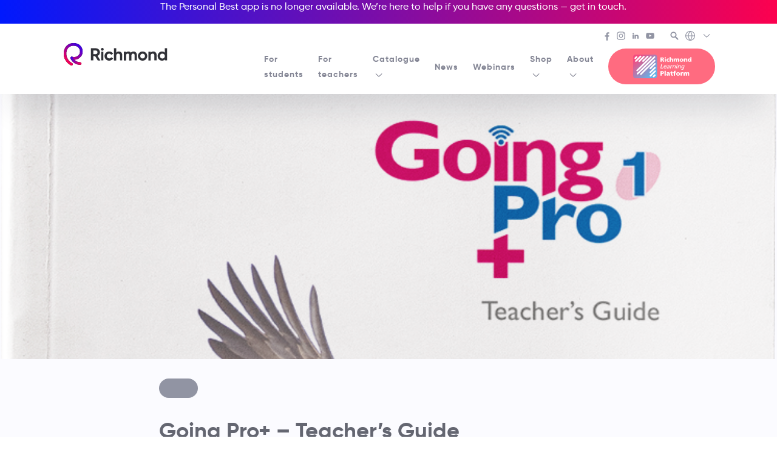

--- FILE ---
content_type: text/html; charset=UTF-8
request_url: https://richmond.com.ar/resource/going-pro-teachers-guide/
body_size: 18979
content:
<!doctype html>
<html class="no-js" lang="en-US">
  <head>
    <meta charset="UTF-8">
    <meta name="description" content="">
    <meta name="viewport" content="width=device-width, initial-scale=1">
    <meta name="theme-color" content="#000000">
    <title>Going Pro+ &#8211; Teacher&#8217;s Guide &#8211; Richmond Web</title>
<meta name='robots' content='max-image-preview:large' />
<link rel='dns-prefetch' href='//www.google.com' />
<link rel='dns-prefetch' href='//use.fontawesome.com' />
<style id='wp-img-auto-sizes-contain-inline-css' type='text/css'>
img:is([sizes=auto i],[sizes^="auto," i]){contain-intrinsic-size:3000px 1500px}
/*# sourceURL=wp-img-auto-sizes-contain-inline-css */
</style>
<link rel="stylesheet" href="https://richmond.com.ar/wp-includes/css/dist/block-library/style.min.css?ver=6.9">
<style id='global-styles-inline-css' type='text/css'>
:root{--wp--preset--aspect-ratio--square: 1;--wp--preset--aspect-ratio--4-3: 4/3;--wp--preset--aspect-ratio--3-4: 3/4;--wp--preset--aspect-ratio--3-2: 3/2;--wp--preset--aspect-ratio--2-3: 2/3;--wp--preset--aspect-ratio--16-9: 16/9;--wp--preset--aspect-ratio--9-16: 9/16;--wp--preset--color--black: #000000;--wp--preset--color--cyan-bluish-gray: #abb8c3;--wp--preset--color--white: #ffffff;--wp--preset--color--pale-pink: #f78da7;--wp--preset--color--vivid-red: #cf2e2e;--wp--preset--color--luminous-vivid-orange: #ff6900;--wp--preset--color--luminous-vivid-amber: #fcb900;--wp--preset--color--light-green-cyan: #7bdcb5;--wp--preset--color--vivid-green-cyan: #00d084;--wp--preset--color--pale-cyan-blue: #8ed1fc;--wp--preset--color--vivid-cyan-blue: #0693e3;--wp--preset--color--vivid-purple: #9b51e0;--wp--preset--gradient--vivid-cyan-blue-to-vivid-purple: linear-gradient(135deg,rgb(6,147,227) 0%,rgb(155,81,224) 100%);--wp--preset--gradient--light-green-cyan-to-vivid-green-cyan: linear-gradient(135deg,rgb(122,220,180) 0%,rgb(0,208,130) 100%);--wp--preset--gradient--luminous-vivid-amber-to-luminous-vivid-orange: linear-gradient(135deg,rgb(252,185,0) 0%,rgb(255,105,0) 100%);--wp--preset--gradient--luminous-vivid-orange-to-vivid-red: linear-gradient(135deg,rgb(255,105,0) 0%,rgb(207,46,46) 100%);--wp--preset--gradient--very-light-gray-to-cyan-bluish-gray: linear-gradient(135deg,rgb(238,238,238) 0%,rgb(169,184,195) 100%);--wp--preset--gradient--cool-to-warm-spectrum: linear-gradient(135deg,rgb(74,234,220) 0%,rgb(151,120,209) 20%,rgb(207,42,186) 40%,rgb(238,44,130) 60%,rgb(251,105,98) 80%,rgb(254,248,76) 100%);--wp--preset--gradient--blush-light-purple: linear-gradient(135deg,rgb(255,206,236) 0%,rgb(152,150,240) 100%);--wp--preset--gradient--blush-bordeaux: linear-gradient(135deg,rgb(254,205,165) 0%,rgb(254,45,45) 50%,rgb(107,0,62) 100%);--wp--preset--gradient--luminous-dusk: linear-gradient(135deg,rgb(255,203,112) 0%,rgb(199,81,192) 50%,rgb(65,88,208) 100%);--wp--preset--gradient--pale-ocean: linear-gradient(135deg,rgb(255,245,203) 0%,rgb(182,227,212) 50%,rgb(51,167,181) 100%);--wp--preset--gradient--electric-grass: linear-gradient(135deg,rgb(202,248,128) 0%,rgb(113,206,126) 100%);--wp--preset--gradient--midnight: linear-gradient(135deg,rgb(2,3,129) 0%,rgb(40,116,252) 100%);--wp--preset--font-size--small: 13px;--wp--preset--font-size--medium: 20px;--wp--preset--font-size--large: 36px;--wp--preset--font-size--x-large: 42px;--wp--preset--spacing--20: 0.44rem;--wp--preset--spacing--30: 0.67rem;--wp--preset--spacing--40: 1rem;--wp--preset--spacing--50: 1.5rem;--wp--preset--spacing--60: 2.25rem;--wp--preset--spacing--70: 3.38rem;--wp--preset--spacing--80: 5.06rem;--wp--preset--shadow--natural: 6px 6px 9px rgba(0, 0, 0, 0.2);--wp--preset--shadow--deep: 12px 12px 50px rgba(0, 0, 0, 0.4);--wp--preset--shadow--sharp: 6px 6px 0px rgba(0, 0, 0, 0.2);--wp--preset--shadow--outlined: 6px 6px 0px -3px rgb(255, 255, 255), 6px 6px rgb(0, 0, 0);--wp--preset--shadow--crisp: 6px 6px 0px rgb(0, 0, 0);}:where(.is-layout-flex){gap: 0.5em;}:where(.is-layout-grid){gap: 0.5em;}body .is-layout-flex{display: flex;}.is-layout-flex{flex-wrap: wrap;align-items: center;}.is-layout-flex > :is(*, div){margin: 0;}body .is-layout-grid{display: grid;}.is-layout-grid > :is(*, div){margin: 0;}:where(.wp-block-columns.is-layout-flex){gap: 2em;}:where(.wp-block-columns.is-layout-grid){gap: 2em;}:where(.wp-block-post-template.is-layout-flex){gap: 1.25em;}:where(.wp-block-post-template.is-layout-grid){gap: 1.25em;}.has-black-color{color: var(--wp--preset--color--black) !important;}.has-cyan-bluish-gray-color{color: var(--wp--preset--color--cyan-bluish-gray) !important;}.has-white-color{color: var(--wp--preset--color--white) !important;}.has-pale-pink-color{color: var(--wp--preset--color--pale-pink) !important;}.has-vivid-red-color{color: var(--wp--preset--color--vivid-red) !important;}.has-luminous-vivid-orange-color{color: var(--wp--preset--color--luminous-vivid-orange) !important;}.has-luminous-vivid-amber-color{color: var(--wp--preset--color--luminous-vivid-amber) !important;}.has-light-green-cyan-color{color: var(--wp--preset--color--light-green-cyan) !important;}.has-vivid-green-cyan-color{color: var(--wp--preset--color--vivid-green-cyan) !important;}.has-pale-cyan-blue-color{color: var(--wp--preset--color--pale-cyan-blue) !important;}.has-vivid-cyan-blue-color{color: var(--wp--preset--color--vivid-cyan-blue) !important;}.has-vivid-purple-color{color: var(--wp--preset--color--vivid-purple) !important;}.has-black-background-color{background-color: var(--wp--preset--color--black) !important;}.has-cyan-bluish-gray-background-color{background-color: var(--wp--preset--color--cyan-bluish-gray) !important;}.has-white-background-color{background-color: var(--wp--preset--color--white) !important;}.has-pale-pink-background-color{background-color: var(--wp--preset--color--pale-pink) !important;}.has-vivid-red-background-color{background-color: var(--wp--preset--color--vivid-red) !important;}.has-luminous-vivid-orange-background-color{background-color: var(--wp--preset--color--luminous-vivid-orange) !important;}.has-luminous-vivid-amber-background-color{background-color: var(--wp--preset--color--luminous-vivid-amber) !important;}.has-light-green-cyan-background-color{background-color: var(--wp--preset--color--light-green-cyan) !important;}.has-vivid-green-cyan-background-color{background-color: var(--wp--preset--color--vivid-green-cyan) !important;}.has-pale-cyan-blue-background-color{background-color: var(--wp--preset--color--pale-cyan-blue) !important;}.has-vivid-cyan-blue-background-color{background-color: var(--wp--preset--color--vivid-cyan-blue) !important;}.has-vivid-purple-background-color{background-color: var(--wp--preset--color--vivid-purple) !important;}.has-black-border-color{border-color: var(--wp--preset--color--black) !important;}.has-cyan-bluish-gray-border-color{border-color: var(--wp--preset--color--cyan-bluish-gray) !important;}.has-white-border-color{border-color: var(--wp--preset--color--white) !important;}.has-pale-pink-border-color{border-color: var(--wp--preset--color--pale-pink) !important;}.has-vivid-red-border-color{border-color: var(--wp--preset--color--vivid-red) !important;}.has-luminous-vivid-orange-border-color{border-color: var(--wp--preset--color--luminous-vivid-orange) !important;}.has-luminous-vivid-amber-border-color{border-color: var(--wp--preset--color--luminous-vivid-amber) !important;}.has-light-green-cyan-border-color{border-color: var(--wp--preset--color--light-green-cyan) !important;}.has-vivid-green-cyan-border-color{border-color: var(--wp--preset--color--vivid-green-cyan) !important;}.has-pale-cyan-blue-border-color{border-color: var(--wp--preset--color--pale-cyan-blue) !important;}.has-vivid-cyan-blue-border-color{border-color: var(--wp--preset--color--vivid-cyan-blue) !important;}.has-vivid-purple-border-color{border-color: var(--wp--preset--color--vivid-purple) !important;}.has-vivid-cyan-blue-to-vivid-purple-gradient-background{background: var(--wp--preset--gradient--vivid-cyan-blue-to-vivid-purple) !important;}.has-light-green-cyan-to-vivid-green-cyan-gradient-background{background: var(--wp--preset--gradient--light-green-cyan-to-vivid-green-cyan) !important;}.has-luminous-vivid-amber-to-luminous-vivid-orange-gradient-background{background: var(--wp--preset--gradient--luminous-vivid-amber-to-luminous-vivid-orange) !important;}.has-luminous-vivid-orange-to-vivid-red-gradient-background{background: var(--wp--preset--gradient--luminous-vivid-orange-to-vivid-red) !important;}.has-very-light-gray-to-cyan-bluish-gray-gradient-background{background: var(--wp--preset--gradient--very-light-gray-to-cyan-bluish-gray) !important;}.has-cool-to-warm-spectrum-gradient-background{background: var(--wp--preset--gradient--cool-to-warm-spectrum) !important;}.has-blush-light-purple-gradient-background{background: var(--wp--preset--gradient--blush-light-purple) !important;}.has-blush-bordeaux-gradient-background{background: var(--wp--preset--gradient--blush-bordeaux) !important;}.has-luminous-dusk-gradient-background{background: var(--wp--preset--gradient--luminous-dusk) !important;}.has-pale-ocean-gradient-background{background: var(--wp--preset--gradient--pale-ocean) !important;}.has-electric-grass-gradient-background{background: var(--wp--preset--gradient--electric-grass) !important;}.has-midnight-gradient-background{background: var(--wp--preset--gradient--midnight) !important;}.has-small-font-size{font-size: var(--wp--preset--font-size--small) !important;}.has-medium-font-size{font-size: var(--wp--preset--font-size--medium) !important;}.has-large-font-size{font-size: var(--wp--preset--font-size--large) !important;}.has-x-large-font-size{font-size: var(--wp--preset--font-size--x-large) !important;}
/*# sourceURL=global-styles-inline-css */
</style>

<style id='classic-theme-styles-inline-css' type='text/css'>
/*! This file is auto-generated */
.wp-block-button__link{color:#fff;background-color:#32373c;border-radius:9999px;box-shadow:none;text-decoration:none;padding:calc(.667em + 2px) calc(1.333em + 2px);font-size:1.125em}.wp-block-file__button{background:#32373c;color:#fff;text-decoration:none}
/*# sourceURL=/wp-includes/css/classic-themes.min.css */
</style>
<style id='font-awesome-svg-styles-default-inline-css' type='text/css'>
.svg-inline--fa {
  display: inline-block;
  height: 1em;
  overflow: visible;
  vertical-align: -.125em;
}
/*# sourceURL=font-awesome-svg-styles-default-inline-css */
</style>
<link rel="stylesheet" href="https://richmond.com.ar/wp-content/uploads/font-awesome/v6.2.1/css/svg-with-js.css">
<style id='font-awesome-svg-styles-inline-css' type='text/css'>
   .wp-block-font-awesome-icon svg::before,
   .wp-rich-text-font-awesome-icon svg::before {content: unset;}
/*# sourceURL=font-awesome-svg-styles-inline-css */
</style>
<link rel="stylesheet" href="https://richmond.com.ar/wp-content/themes/richmondelt/public/css/app.css?ver=6.9">
<link rel="stylesheet" href="https://richmond.com.ar/wp-content/themes/richmond-international/public/css/child.css?ver=6.9">
<link rel="stylesheet" href="https://use.fontawesome.com/releases/v6.2.1/css/all.css">
<link rel="stylesheet" href="https://use.fontawesome.com/releases/v6.2.1/css/v4-shims.css">
<link rel="canonical" href="https://richmond.com.ar/resource/going-pro-teachers-guide/" />
<meta name="cdp-version" content="1.5.0" /><meta name="generator" content="Elementor 3.29.0; features: additional_custom_breakpoints, e_local_google_fonts; settings: css_print_method-external, google_font-enabled, font_display-swap">
			<style>
				.e-con.e-parent:nth-of-type(n+4):not(.e-lazyloaded):not(.e-no-lazyload),
				.e-con.e-parent:nth-of-type(n+4):not(.e-lazyloaded):not(.e-no-lazyload) * {
					background-image: none !important;
				}
				@media screen and (max-height: 1024px) {
					.e-con.e-parent:nth-of-type(n+3):not(.e-lazyloaded):not(.e-no-lazyload),
					.e-con.e-parent:nth-of-type(n+3):not(.e-lazyloaded):not(.e-no-lazyload) * {
						background-image: none !important;
					}
				}
				@media screen and (max-height: 640px) {
					.e-con.e-parent:nth-of-type(n+2):not(.e-lazyloaded):not(.e-no-lazyload),
					.e-con.e-parent:nth-of-type(n+2):not(.e-lazyloaded):not(.e-no-lazyload) * {
						background-image: none !important;
					}
				}
			</style>
			<!-- Google tag (gtag.js) -->
<script async src="https://www.googletagmanager.com/gtag/js?id=G-8QJMDS0T78"></script>
<script>
  window.dataLayer = window.dataLayer || [];
  function gtag(){dataLayer.push(arguments);}
  gtag('js', new Date());

  gtag('config', 'G-8QJMDS0T78');
</script><link rel="icon" href="https://richmond.com.ar/wp-content/uploads/2021/03/cropped-cropped-favicon21-32x32.png" sizes="32x32" />
<link rel="icon" href="https://richmond.com.ar/wp-content/uploads/2021/03/cropped-cropped-favicon21-192x192.png" sizes="192x192" />
<link rel="apple-touch-icon" href="https://richmond.com.ar/wp-content/uploads/2021/03/cropped-cropped-favicon21-180x180.png" />
<meta name="msapplication-TileImage" content="https://richmond.com.ar/wp-content/uploads/2021/03/cropped-cropped-favicon21-270x270.png" />
		<style type="text/css" id="wp-custom-css">
			.elementor-accordion .elementor-accordion-item:nth-child(1) {
display: none;
}
.elementor-accordion .elementor-accordion-item:nth-child(2) {
border-top: 1px solid #D4DFF2C7 !important;
}
.ppw-ppf-input-container input[type='submit'] {
    border-radius: 25px;
}
div.elementor-element.etiqueta figure.wp-caption, div.elementor-element.etiqueta figure.wp-caption img {
	position: relative;
}
div.elementor-element.etiqueta figure.wp-caption figcaption.widget-image-caption {
	position: absolute;
    top: 15px;
    right: 15px;
    background: #f02e51;
    color: white;
    width: 50px;
    height: 50px;
    line-height: 50px;
    border-radius: 25px;
}
body.home div.c-catalog-app_links {
	display:none;
}

/* customización de pagina Planet Warrios */
body.single-book.postid-5307 div.c-book_resource-topics .c-book_resource-topic {
	flex-direction: column;
}
body.single-book.postid-5307 div.c-book_resource-topics .c-book_resource-topic {
	margin: 2rem 0;
}

body.single-book.postid-5307 div.c-book_resource-topics .c-book_resource-topic .c-book_resource-topic-text {
	margin-top: 2rem;
}
body.single-book.postid-5307 .c-book_info-secondary .c-book_authors {
	display:none;
}
body.single-book.postid-5307 div.c-book_resources.-teacher.is-active .c-book_resources-tablist.-center {
	display:none;
}

/* Announcements - full width en la parte superior */
.c-header_announcements {
  width: 100vw;
  order: 1; /* Lo coloca primero */
  flex: 0 0 100%; /* Ocupa toda la línea */
	    background-image: linear-gradient(to right, #0019fd, #fc014f);
	color: #ffffff;
	padding-top: 20px;
	  display: flex;
  justify-content: center; /* Centra horizontalmente */
  align-items: center; /* Centra verticalmente */
  text-align: center; /* Para el texto dentro del li */
}
.c-header_announcements ul {
  padding-top: 10px;
  list-style: none;
  width: 100%;
}

.c-header_announcements li {
  display: inline-block; /* Para que el centrado funcione mejor */
  margin: 0 auto; /* Centra el li */
}
/* Secondary header - segunda fila, a la derecha */
.c-header_secondary {
  order: 2;
	padding-top: 10px;
margin-top: 30px;
}

.c-header_primary {
  order: 4;
  flex: 1; /* Ocupa el espacio restante */
  margin-left: 20px; /* Espacio entre brand y primary */
		padding-top: 10px;
	margin-top: 30px;
}		</style>
		<style id="kirki-inline-styles"></style>  </head>
  <body class="wp-singular resource-template-default single single-resource postid-1335 wp-theme-richmondelt wp-child-theme-richmond-international elementor-default elementor-kit-3598">

    <svg aria-hidden="true" version="1.1" xmlns="http://www.w3.org/2000/svg" style="position:absolute" visibility="hidden" width="100%" height="100%"><defs><symbol id="brand-mark" viewBox="0 0 40 40"><style type="text/css">#brand-mark path{fill:inherit}</style><path fill="currentColor" fill-rule="evenodd" clip-rule="evenodd" d="M17.1 40c-.4 0-.7-.1-1.1-.3C11 37.1 7.2 33 5 28c-2-4.6-2.4-9.7-1.3-14.4C5.8 5.2 12.3 0 20.8 0c11 0 16.1 7.9 16.1 15.3 0 4.3-2 8.4-5.5 11.1-3.9 3-9.1 3.9-14.4 2.5-1.2-.3-2-1.6-1.7-2.8.3-1.2 1.6-2 2.8-1.7 3.9 1 7.7.4 10.4-1.7 2.4-1.8 3.7-4.5 3.7-7.4 0-5.3-3.5-10.6-11.4-10.6-6.4 0-11.1 3.7-12.6 10-1.6 6.7.8 16.2 10 21 1.1.6 1.6 2 1 3.1-.4.7-1.2 1.2-2.1 1.2z"/><path fill="currentColor" fill-rule="evenodd" clip-rule="evenodd" d="M32.5 38.8c-12.4 0-16.9-10.9-17.1-11.4-.5-1.2.1-2.5 1.3-3s2.5.1 3 1.3c.2.4 3.6 8.5 12.8 8.5 1.3 0 2.3 1 2.3 2.3 0 1.3-1 2.3-2.3 2.3z"/></symbol><symbol id="brand-mark-colored" viewBox="0 0 40 40"><path fill="url(#brand-mark-longline-background)" fill-rule="evenodd" clip-rule="evenodd" d="M17.1 40c-.4 0-.7-.1-1.1-.3C11 37.1 7.2 33 5 28c-2-4.6-2.4-9.7-1.3-14.4C5.8 5.2 12.3 0 20.8 0c11 0 16.1 7.9 16.1 15.3 0 4.3-2 8.4-5.5 11.1-3.9 3-9.1 3.9-14.4 2.5-1.2-.3-2-1.6-1.7-2.8.3-1.2 1.6-2 2.8-1.7 3.9 1 7.7.4 10.4-1.7 2.4-1.8 3.7-4.5 3.7-7.4 0-5.3-3.5-10.6-11.4-10.6-6.4 0-11.1 3.7-12.6 10-1.6 6.7.8 16.2 10 21 1.1.6 1.6 2 1 3.1-.4.7-1.2 1.2-2.1 1.2z"/><path fill="url(#brand-mark-shortline-background)" fill-rule="evenodd" clip-rule="evenodd" d="M32.5 38.8c-12.4 0-16.9-10.9-17.1-11.4-.5-1.2.1-2.5 1.3-3s2.5.1 3 1.3c.2.4 3.6 8.5 12.8 8.5 1.3 0 2.3 1 2.3 2.3 0 1.3-1 2.3-2.3 2.3z"/></symbol><symbol id="brand-name" viewBox="0 0 152 25.8"><path fill-rule="evenodd" clip-rule="evenodd" fill="inherit" d="M8.5 16.7H4.9v8.5H0V.7h9.9c4.5 0 8.2 3.7 8.2 8.2 0 3.1-1.9 5.9-4.7 7.2l5.5 9.3h-5.2l-5.2-8.7zm-3.6-4.2h5c1.8 0 3.3-1.6 3.3-3.7 0-2-1.5-3.6-3.3-3.6h-5v7.3zM20 2.8C20 1.3 21.3 0 22.8 0c1.5 0 2.8 1.3 2.8 2.8 0 1.5-1.3 2.8-2.8 2.8-1.5 0-2.8-1.3-2.8-2.8zm.5 4.9H25v17.6h-4.5V7.7zm6.7 8.8c0-5.2 3.9-9.3 9.3-9.3 3.4 0 6.4 1.8 7.9 4.5L40.5 14c-.7-1.4-2.2-2.4-4-2.4-2.7 0-4.7 2-4.7 4.8s2 4.8 4.7 4.8c1.8 0 3.3-.9 4-2.3l3.9 2.3c-1.5 2.7-4.5 4.6-8 4.6-5.2 0-9.2-4.1-9.2-9.3zm35.3-2v10.8H58V15.1c0-2.4-1.4-3.6-3.5-3.6-2.2 0-3.9 1.3-3.9 4.4v9.5h-4.5V.7h4.5v9c1.1-1.6 2.9-2.5 5.2-2.5 3.8 0 6.7 2.6 6.7 7.3zm29.2 0v10.8h-4.5V14.8c0-2.1-1.1-3.3-3-3.3-2 0-3.3 1.3-3.3 4v9.9h-4.5V14.8c0-2.1-1.1-3.3-3-3.3s-3.3 1.3-3.3 4v9.9h-4.5V7.7h4.5v1.9c1-1.5 2.6-2.4 4.9-2.4 2.2 0 3.8.9 4.8 2.5 1.1-1.6 2.8-2.5 5.2-2.5 4.1 0 6.7 2.9 6.7 7.3zm2.1 2c0-5.2 4.1-9.3 9.3-9.3 5.2 0 9.3 4 9.3 9.3 0 5.2-4.2 9.3-9.3 9.3-5.2 0-9.3-4.1-9.3-9.3zm14.1 0c0-2.8-2.1-4.9-4.8-4.9-2.7 0-4.7 2-4.7 4.9s2.1 4.9 4.7 4.9c2.7 0 4.8-2 4.8-4.9zm23.2-2v10.8h-4.5V15.1c0-2.4-1.4-3.6-3.5-3.6-2.2 0-3.9 1.3-3.9 4.4v9.5h-4.5V7.7h4.5v2c1.1-1.6 2.9-2.5 5.2-2.5 3.8 0 6.7 2.6 6.7 7.3zM152 .7v24.6h-4.5v-2.1c-1.3 1.6-3.1 2.6-5.7 2.6-4.7 0-8.6-4-8.6-9.3 0-5.2 3.9-9.3 8.6-9.3 2.6 0 4.4.9 5.7 2.6V.7h4.5zm-4.5 15.8c0-3-2.1-5-4.9-5-2.8 0-4.9 2-4.9 5s2.1 5 4.9 5c2.8 0 4.9-2 4.9-5z"/></symbol><symbol id="brand-richmondlp" viewBox="0 0 180 74"><style type="text/css"/><path fill="currentColor" d="M88 16.9h.7c1.3 0 1.8.6 2.5 2.8l.8 2.4h3.7l-1.3-3.6c-.7-1.6-.7-2.6-1.9-2.9 1.6-.3 2.7-1.8 2.5-3.4C95 10 93.1 9 90.7 9h-6.3v13.1H88v-5.2zm0-5.4h.9c1.3 0 2.6.2 2.6 1.4 0 1.5-1.4 1.5-2.6 1.5H88v-2.9zm9.4-3.3h3.4v2.5h-3.4V8.2zm0 4.1h3.4v9.8h-3.4v-9.8zm11.1 10.1c.9 0 1.9-.1 2.8-.4l-.1-2.5c-.7.3-1.4.5-2.1.5-1.5.1-2.7-1-2.8-2.5v-.1c-.1-1.4.9-2.6 2.3-2.7h.3c.7 0 1.4.2 2.1.5l.2-2.5c-.8-.4-1.8-.6-2.7-.6-3.2 0-5.7 1.9-5.7 5.2s2.5 5.1 5.7 5.1zm7.6-4.4c0-2.1.7-3.1 2.1-3.1.9 0 1.6.6 1.6 2.5v4.8h3.4V16c0-2-1.1-3.9-3.8-3.9-1.3 0-2.5.6-3.3 1.7V8h-3.4v14.1h3.4V18zm19.3 4.1V18c0-2.1.7-3.1 1.9-3.1 1 0 1.4.8 1.4 1.9v5.3h3.4v-5.8c0-2.7-.6-4.3-3.5-4.3-1.4-.1-2.8.7-3.5 1.9-.5-1.2-1.8-2-3.1-1.9-1.5-.1-2.9.7-3.6 2v-1.8h-3.1V22h3.4v-4c0-2.1.7-3.1 1.9-3.1 1 0 1.4.8 1.4 1.9v5.3h3.4zm14.1.3c3.2 0 5.7-1.9 5.7-5.1s-2.5-5.2-5.7-5.2-5.7 1.9-5.7 5.2 2.4 5.1 5.7 5.1zm0-7.9c1.6 0 2.2 1.3 2.2 2.8s-.7 2.7-2.2 2.7-2.2-1.3-2.2-2.8.6-2.8 2.2-2.7zm10.7 3.5c0-2.1.7-3.1 2.1-3.1.9 0 1.6.6 1.6 2.5v4.8h3.4V16c0-2-1.1-3.9-3.8-3.9-1.5-.1-2.9.7-3.6 2v-1.8h-3.1v9.8h3.4V18zm16.4-10v5.6c-.8-1-2.1-1.6-3.4-1.5-2.7 0-4.2 2.6-4.2 5 0 2.9 1.6 5.3 4.5 5.3 1.4 0 2.7-.7 3.4-2v1.8h3.1V8h-3.4zm-2.1 11.8c-1.3 0-2.1-1.1-2.1-2.6-.1-1.2.7-2.3 1.9-2.4h.2c1.2 0 2.1 1.1 2.1 2.6.1 1.1-.8 2.2-2.1 2.4zM92.6 41.5h-6l2.3-11.7H87l-2.6 13.3h7.8l.4-1.6zm6.1.3c-1.4.1-2.6-.9-2.7-2.3v-.3c0-.2 0-.4.1-.6h7c.2-.6.3-1.1.3-1.7.2-1.8-1.2-3.4-3-3.5h-.7c-3.2.1-5.6 2.7-5.6 5.9 0 2.4 1.7 4.1 4.5 4.1 1.3 0 2.6-.5 3.7-1.2l-.5-1.5c-.9.6-2 1-3.1 1.1zm.9-7c1-.1 1.8.7 1.9 1.6v.8h-5.1c.5-1.4 1.8-2.4 3.2-2.4zm6.3-.5l.5 1.5c.9-.5 1.8-.8 2.8-.9 1.3 0 1.7.6 1.7 1.5 0 .3 0 .5-.1.8h-.5c-2.6 0-6.4.7-6.4 3.8 0 1.5 1.3 2.4 2.8 2.4 1.4-.1 2.6-.8 3.3-2-.1.2-.2.5-.2.8l-.2 1h1.7l1.2-5.9c.1-.3.1-.7.1-1.1 0-2.1-1.5-2.8-3.3-2.8-1.1 0-2.3.3-3.4.9zm4.7 4.5c-.3 1.4-1.6 3-3.1 3-1.1 0-1.5-.6-1.5-1.2 0-2 2.9-2.1 4.3-2.1h.5l-.2.3zm6.2.8c.4-2.2 2-4.4 3.8-4.4h.5l.4-1.8h-.6c-1.5.1-2.9 1.1-3.5 2.6l.2-.8.3-1.7h-1.8l-1.8 9.6h1.8l.7-3.5zM128 35c.7-.1 1.3.4 1.4 1.1v.3c0 .4-.1.7-.1 1.1l-1.1 5.7h1.8l1.2-6c.1-.4.1-.8.1-1.2 0-1.7-1.1-2.5-2.8-2.5-1.6 0-3.1.9-3.9 2.2l.3-.9.2-1.1h-1.8l-1.8 9.6h1.8l.8-4.4c.3-2.1 1.9-3.9 3.9-3.9zm8.4-1.5h-1.8l-1.9 9.6h1.8l1.9-9.6zm-1.5-1.9h1.9l.4-1.9h-1.9l-.4 1.9zm12.4 4.3c0-1.7-1.1-2.5-2.8-2.5-1.6 0-3.1.9-3.9 2.2l.3-.9.2-1.1h-1.8l-1.9 9.6h1.8l.8-4.4c.4-2 2-3.7 4-3.7.7-.1 1.3.4 1.4 1.1v.3c0 .4-.1.7-.1 1.1l-1.1 5.7h1.7l1.2-6c.2-.6.2-1 .2-1.4zm1.7 3.2c0 2.3 1.3 3.9 3.6 3.9 1.2 0 2.3-.6 2.9-1.5-.1.2-.1.4-.2.7l-.1.7c-.3 1.7-1.8 2.8-3.5 2.7-.9 0-1.8-.2-2.6-.6l-.8 1.4c1.1.6 2.2.9 3.4.8 2.6.2 4.9-1.7 5.3-4.2l1.8-9.3h-1.7l-.2.9v.4c-.6-1.1-1.8-1.7-3-1.5-3.1-.2-4.9 3-4.9 5.6zm7.4-2.1c0 1.9-1.1 4.4-3.3 4.4-1.2.1-2.2-.8-2.2-2V39c0-2 1.2-4.1 3.3-4.1 1.2 0 2.2.5 2.2 2.1zM88.9 51.8h-4.4v14h3.7v-4.9h1.4c3.5 0 5.5-1.7 5.5-4.5.1-3.2-1.9-4.6-6.2-4.6zm.2 6.4h-1v-3.8h1c1.3 0 2.3.5 2.3 1.9s-1 1.9-2.3 1.9zm8-7.4h3.6v15h-3.6v-15zm16.2 8.6c0-3.2-2.3-4.3-5-4.3-1.4 0-2.8.2-4.2.7l.1 2.4c1-.5 2.2-.8 3.3-.8 1.3 0 2.4.4 2.4 1.8-.6-.1-1.1-.1-1.7-.1-1.9 0-5.4.4-5.4 3.6 0 2.3 1.8 3.3 3.9 3.3 1.4.1 2.7-.7 3.3-1.9 0 .5.1 1.1.1 1.6h3.3c-.1-.8-.2-1.6-.2-2.5l.1-3.8zm-5.6 4.2c-.8 0-1.5-.4-1.5-1.1 0-1 1-1.4 2.2-1.4.5 0 1.1 0 1.5.1.1 1.2-.9 2.3-2.2 2.4zm14.1 0c-1.1 0-1.4-.6-1.4-1.9v-3.8h2.5v-2.5h-2.5V52l-3.5 1.1v2.3h-2.1v2.5h2.1v4.2c0 2.5.8 3.9 4 3.9.8 0 1.5-.1 2.3-.2l-.1-2.3c-.6 0-1 .1-1.3.1zm8.8-10.6c.4 0 .8 0 1.1.2l.2-2.5c-.6-.1-1.2-.2-1.8-.2-2.9 0-4.3 1.1-4.3 4.2v.6h-2.2v2.5h2.1v7.9h3.6v-7.9h2.6v-2.5h-2.6v-.6c0-1 .4-1.7 1.3-1.7zm8.3 2.1c-3.4 0-6.1 2-6.1 5.5s2.6 5.4 6.1 5.4 6.1-2 6.1-5.4-2.7-5.5-6.1-5.5zm0 8.4c-1.7 0-2.3-1.4-2.3-2.9s.7-2.9 2.3-2.9 2.3 1.4 2.3 2.9-.6 2.9-2.3 2.9zm11.1-6.2v-1.9h-3.3v10.4h3.6v-4.4c0-2 .9-3.3 2.6-3.3.4 0 .8 0 1.2.1l.2-3c-.4-.1-.8-.1-1.2-.1-1.4 0-2.6.9-3.1 2.2zm19.7-2.2c-1.5-.1-2.9.7-3.7 2-.5-1.3-1.9-2.1-3.3-2-1.6-.1-3.1.8-3.8 2.2v-1.9h-3.3v10.4h3.6v-4.4c0-2.2.8-3.3 2-3.3 1 0 1.4.9 1.4 2.1v5.6h3.6v-4.4c0-2.2.8-3.3 2-3.3 1 0 1.4.9 1.4 2.1v5.6h3.6v-6.1c.1-2.9-.5-4.6-3.5-4.6z"/><path class="richmondlp-gradient" d="M7.1 0h59.7c4 0 7.2 3.2 7.2 7.1v59.7c0 3.9-3.2 7.1-7.1 7.1H7.1c-3.9.1-7.1-3.1-7.1-7V7.1C0 3.2 3.2 0 7.1 0z" fill="url(#background-richmondlp)"/><path fill="#fff" d="M65.6 27.1L51.3 41.4c-1 1-1 2.5 0 3.5s2.5 1 3.5 0L69 30.6c1-1 1-2.5 0-3.5-1-.9-2.5-.9-3.4 0zm-36.8-5c1 1 2.5 1 3.5 0L46.6 7.9c1-1 1-2.5 0-3.5s-2.5-1-3.5 0L28.8 18.7c-.9.9-.9 2.5 0 3.4zm-11.8.5c1 1 2.5 1 3.5 0L34.8 8.3c1-1 1-2.5 0-3.5s-2.5-1-3.5 0L17 19.1c-1 1-1 2.5 0 3.5zm-8.9-9.3l4.1-4c1-1 1-2.5 0-3.5s-2.5-1-3.5 0l-4 4.1c-.9 1-.8 2.6.2 3.5.9.7 2.3.7 3.2-.1zm16.3-5.6c1.1-.8 1.3-2.4.5-3.4-.8-1.1-2.4-1.3-3.4-.5-.2.1-.4.2-.5.4L6.6 18.5c-.9 1-.8 2.6.2 3.5.9.8 2.3.8 3.3 0L24.4 7.7zM14.2 51.5L56.5 9.2c1-1 1-2.5 0-3.5s-2.5-1-3.5 0L10.7 48.1c-1 1-1 2.5 0 3.5s2.5.9 3.5-.1zM67.7 5.8c-1-.9-2.5-.9-3.5 0L12 58c-1 1-1 2.5 0 3.5s2.5 1 3.5 0L67.7 9.2c1-.9 1-2.5 0-3.4zM68 17c-1-1-2.5-1-3.5 0L22.1 59.5c-1 1-1 2.5 0 3.5s2.5 1 3.5 0L68 20.5c1-.9 1-2.5 0-3.5 0 .1 0 .1 0 0zM54.7 57L69 42.7c1-1 1-2.5 0-3.5s-2.5-1-3.5 0L51.3 53.6c-1 .9-1.1 2.5-.2 3.5s2.5 1.1 3.5.2c0-.1.1-.2.1-.3zm14.1 5.6c-1-1-2.5-1-3.5 0l-4.1 4.1c-1 1-1 2.5 0 3.5s2.5 1 3.5 0l4-4c1-1.1 1-2.6.1-3.6-.1 0-.1 0 0 0zm.9-12.4c-1-1-2.5-1-3.5 0L51.9 64.5c-1 1-1 2.5 0 3.5s2.5 1 3.5 0l14.3-14.3c1-1 1-2.6 0-3.5z"/></symbol><symbol id="icon-american" viewBox="0 0 48 48"><path fill-rule="evenodd" clip-rule="evenodd" fill="inherit" d="M34 40c-3.5 0-6.4-1.2-9.4-2.4C21.4 36.3 18 35 14 35s-6.8.7-8.5 1.4v-4.1c1-.6 3.5-1.8 8.5-1.8 3.5 0 6.4 1.2 9.4 2.4 3.2 1.3 6.5 2.6 10.6 2.6 4 0 6.8-.7 8.5-1.4v4.2c-1 .5-3.5 1.7-8.5 1.7zM14 8c3.5 0 6.4 1.2 9.4 2.4.1.1.3.1.4.2v11.8c-3-1.2-6.1-2.3-9.9-2.3-4 0-6.8.7-8.5 1.4V9.8C6.5 9.2 9 8 14 8zm28.5 3.6v4.1c-1 .6-3.5 1.8-8.5 1.8-2.7 0-5-.7-7.1-1.5v-4.3c2.2.7 4.5 1.3 7.1 1.3 4 0 6.8-.7 8.5-1.4zm0 11.6c-1 .6-3.5 1.8-8.5 1.8-2.6 0-4.9-.6-7.1-1.5v-4.3c2.1.7 4.4 1.3 7.1 1.3 4 0 6.8-.7 8.5-1.4v4.1zm-37 1.6C6.5 24.2 9 23 14 23c3.5 0 6.4 1.2 9.4 2.4C26.6 26.7 30 28 34 28s6.8-.7 8.5-1.4v4.1c-1 .6-3.5 1.8-8.5 1.8-3.5 0-6.4-1.2-9.4-2.4-3.2-1.3-6.5-2.6-10.6-2.6-4 0-6.8.7-8.5 1.4v-4.1zM44.6 7.6c-.6-.2-1.2-.1-1.6.3 0 0-2.3 2.1-9 2.1-3.5 0-6.4-1.2-9.4-2.4C21.4 6.3 18 5 14 5 6.1 5 3.2 7.6 2.9 7.9c-.2.3-.4.7-.4 1.1v30c0 .6.4 1.1.9 1.4.6.2 1.2.1 1.6-.3 0 0 2.3-2.1 9-2.1 3.5 0 6.4 1.2 9.4 2.4C26.6 41.7 30 43 34 43c7.9 0 10.8-2.6 11.1-2.9.3-.3.4-.7.4-1.1V9c0-.6-.4-1.1-.9-1.4z"/></symbol><symbol id="icon-app" viewBox="0 0 70 70"><style type="text/css">#icon-app path{fill-rule:evenodd;clip-rule:evenodd}</style><path fill="#f0f0f6" d="M70 35.1c0 19.3-15.7 35-35 35S0 54.5 0 35.1 15.7.1 35 .1s35 15.7 35 35"/><path fill="#9194a3" class="st1" d="M44 11.7c3.5 0 6.3 2.8 6.3 6.3v34c0 3.5-2.8 6.3-6.3 6.3H26c-3.5 0-6.3-2.8-6.3-6.3V18c0-3.5 2.8-6.3 6.3-6.3h18zm0 2.6H26c-2 0-3.7 1.6-3.7 3.7v34c0 2 1.6 3.7 3.7 3.7h18c2 0 3.7-1.6 3.7-3.7V18c0-2-1.7-3.7-3.7-3.7zm-9 34c1.1 0 2 .9 2 2s-.9 2-2 2-2-.9-2-2 .9-2 2-2z"/></symbol><symbol id="icon-arrow-right" viewBox="0 0 48 48"><path fill="currentColor" d="M24.9 8.8l.1.1 14 14 .1.1-.1-.1.1.1.1.1v.3c.1.2.2.4.2.7s-.1.5-.2.7v.3l-.1.1-.1.1-14 14c-.6.6-1.5.6-2.1 0-.5-.5-.6-1.4-.1-2l.1-.1 11.4-11.4H10c-.8 0-1.5-.7-1.5-1.5s.6-1.4 1.4-1.5h24.5L22.9 11.1c-.5-.5-.6-1.4-.1-2l.1-.1c.6-.6 1.5-.6 2-.2z" fill-rule="evenodd" clip-rule="evenodd"/></symbol><symbol id="icon-calendar" viewBox="0 0 48 48"><path fill="currentColor" d="M31 5.5c.8 0 1.4.6 1.5 1.4v2.6H37c1.9 0 3.4 1.5 3.5 3.3V39c0 1.9-1.5 3.4-3.3 3.5H11c-1.9 0-3.4-1.5-3.5-3.3V13c0-1.9 1.5-3.4 3.3-3.5h4.7V7c0-.8.7-1.5 1.5-1.5s1.4.6 1.5 1.4v2.6h11V7c0-.8.7-1.5 1.5-1.5zm6.5 17h-27V39c0 .2.2.4.4.5H37c.2 0 .4-.2.5-.4V22.5zm-22-10H11c-.2 0-.4.2-.5.4v6.6h27V13c0-.3-.2-.5-.5-.5h-4.5v.5c0 .8-.7 1.5-1.5 1.5s-1.4-.6-1.5-1.4v-.6h-11v.5c0 .8-.7 1.5-1.5 1.5s-1.4-.6-1.5-1.4v-.6z" fill-rule="evenodd" clip-rule="evenodd"/></symbol><symbol id="icon-app-store" viewBox="0 0 100 100"><path fill="currentColor" d="M62.7 31c9.7 0 13.5 6.7 13.5 6.7s-7.4 3.7-7.4 12.7c0 10.2 9.3 13.7 9.3 13.7s-6.5 17.8-15.2 17.8c-4 0-7.1-2.6-11.4-2.6-4.3 0-8.6 2.7-11.4 2.7-8 0-18.1-16.9-18.1-30.5 0-13.4 8.5-20.4 16.5-20.4 5.2 0 9.2 2.9 11.9 2.9 2.4.1 6.7-3 12.3-3zm1.2-16s.1.4.1 1.2v.3c0 2-.5 5.9-3.6 9.6-4.8 5.8-10.2 4.9-10.2 4.9s-1-4.6 3-9.9c4.2-5.8 10.1-6.1 10.7-6.1z" fill-rule="evenodd" clip-rule="evenodd"/></symbol><symbol id="icon-audio" viewBox="0 0 48 48"><path fill="inherit" d="M36.6 11.5c6.6 6.9 6.6 18.1 0 25.1-.6.6-1.5.6-2.1.1-.6-.6-.6-1.5-.1-2.1 5.5-5.8 5.5-15.2 0-20.9-.6-.6-.5-1.5.1-2.1.5-.8 1.5-.7 2.1-.1zm-15.5-.2c1-.8 2.4-.1 2.4 1.2v22c0 1.3-1.5 2-2.4 1.2l-7.4-6H8c-.8 0-1.4-.6-1.5-1.4v-9.5c0-.8.7-1.5 1.5-1.5h5.7l7.4-6zm-.6 4.3L15.2 20c-.3.2-.6.3-.9.3H9.6v6.4h4.7c.3 0 .6.1.8.2l.1.1 5.3 4.3V15.6zm10.6 1.6c3.6 3.8 3.6 9.8 0 13.6-.6.6-1.5.6-2.1.1-.6-.6-.6-1.5-.1-2.1 2.5-2.6 2.5-6.8 0-9.4-.6-.6-.5-1.5.1-2.1.6-.7 1.5-.7 2.1-.1z" fill-rule="evenodd" clip-rule="evenodd"/></symbol><symbol id="icon-british" viewBox="0 0 48 48"><path fill-rule="evenodd" clip-rule="evenodd" fill="inherit" d="M28.5 39.1v-6.9c3.3 3.1 7.3 5.5 11.6 7.1-1.4.4-3.4.7-6.1.7-2 0-3.8-.4-5.5-.9zm-6-2.3V25.3l-1-.4c-1.9-.7-4.5-1.4-7.5-1.4-4 0-6.8.7-8.5 1.4v-3.7c1-.6 3.5-1.8 8.5-1.8 2.6 0 4.8.7 6.5 1.3l2 .7V10c.3.1.6.2.9.4.7.3 1.4.5 2.1.8v11.5l1 .4c1.9.7 4.5 1.4 7.5 1.4 4 0 6.8-.7 8.5-1.4v3.7c-1 .6-3.5 1.8-8.5 1.8-2.6 0-4.8-.7-6.5-1.3l-2-.7V38c-.3-.1-.6-.2-.9-.4-.7-.3-1.4-.5-2.1-.8zM9.2 35.4c3-2.9 6.5-5.2 10.3-6.8v7.2c-1.7-.5-3.5-.8-5.5-.8-1.9 0-3.5.2-4.8.4zM19.5 8.9v7c-3.5-3-7.4-5.4-11.7-7.1C9.2 8.4 11.2 8 14 8c2 0 3.8.4 5.5.9zm-14 2.2c3.6 1.3 7 3.2 10 5.4-.5 0-1-.1-1.5-.1-4 0-6.8.7-8.5 1.4v-6.7zm0 23.7v-6.6c1-.6 3.5-1.8 8.5-1.8.8 0 1.6.1 2.4.2-4.1 2.1-7.8 4.9-10.9 8.2zm33.2-22.2c-3 2.8-6.4 5.1-10.2 6.8v-7.2c1.7.5 3.5.8 5.5.8 1.8 0 3.4-.1 4.7-.4zm3.8.4v6.7c-1 .6-3.5 1.8-8.5 1.8-.9 0-1.7-.1-2.5-.2 4.1-2.1 7.9-4.9 11-8.3zm-.7 23.7c-3.5-1.2-6.8-3-9.7-5.3.6.1 1.2.1 1.8.1 4 0 6.8-.7 8.5-1.4v6.8l-.6-.2zm2.8-29.1c-.6-.2-1.2-.1-1.6.3 0 0-2.3 2.1-9 2.1-3.5 0-6.4-1.2-9.4-2.4C21.4 6.3 18 5 14 5 6.1 5 3.2 7.6 2.9 7.9c-.2.3-.4.7-.4 1.1v30c0 .6.4 1.1.9 1.4.6.2 1.2.1 1.6-.3 0 0 2.3-2.1 9-2.1 3.5 0 6.4 1.2 9.4 2.4C26.6 41.7 30 43 34 43c7.9 0 10.8-2.6 11.1-2.9.3-.3.4-.7.4-1.1V9c0-.6-.4-1.1-.9-1.4z"/></symbol><symbol id="icon-book" viewBox="0 0 48 48"><path fill-rule="evenodd" clip-rule="evenodd" fill="inherit" d="M35 8.5c.8 0 1.5.7 1.5 1.5v28c0 .8-.7 1.5-1.5 1.5H16.4c-2.4 0-4.3-1.7-4.8-3.9-.1-.2-.1-.4-.1-.6V13.5c0-2.8 2.2-5 4.9-5H35zm-1.5 24H16.4c-.9 0-1.8.9-1.9 2.2.1 1 .9 1.8 1.9 1.8h17.1v-4zm0-21H16.4c-1 0-1.9.8-1.9 1.8v16.6c.5-.3 1.1-.4 1.7-.4h17.3v-18z"/></symbol><symbol id="icon-cdrom" viewBox="0 0 70 70"><style type="text/css">#icon-cdrom path{fill-rule:evenodd;clip-rule:evenodd}</style><path fill="#f0f0f6" d="M70 35c0 19.3-15.7 35-35 35S0 54.3 0 35 15.7 0 35 0s35 15.7 35 35"/><path fill="#9194a3" d="M23.7 16.7c4.9-3 10.7-4 16.2-2.6 5.6 1.3 10.3 4.7 13.4 9.6 3 4.9 4 10.7 2.6 16.2-1.3 5.6-4.7 10.3-9.6 13.4-3.5 2.2-7.4 3.2-11.3 3.2-7.2 0-14.3-3.6-18.3-10.2-6.2-10.1-3.1-23.3 7-29.6zm15.5.3c-4.8-1.1-9.8-.3-14 2.3-8.7 5.4-11.4 16.8-6 25.5s16.8 11.4 25.5 6 11.4-16.8 6-25.5c-2.6-4.2-6.7-7.2-11.5-8.3zM26.9 41c.6-.6 1.5-.6 2.1 0s.6 1.5 0 2.1l-4.2 4.2c-.3.3-.7.4-1.1.4-.4 0-.8-.1-1.1-.4-.6-.6-.6-1.5 0-2.1l4.3-4.2zM31 28.6c3.5-2.2 8.1-1.1 10.3 2.4 1.1 1.7 1.4 3.7.9 5.7-.5 2-1.6 3.6-3.4 4.7-1.2.8-2.6 1.1-3.9 1.1-2.5 0-5-1.3-6.4-3.6-1.1-1.7-1.4-3.7-.9-5.7.6-1.9 1.7-3.5 3.4-4.6zm4 1.9c-.8 0-1.6.2-2.4.7-1 .6-1.7 1.6-2 2.8-.3 1.2-.1 2.4.6 3.4.6 1 1.6 1.7 2.8 2 1.2.3 2.4.1 3.4-.6 1-.6 1.7-1.6 2-2.8.3-1.2.1-2.4-.6-3.4-.6-1-1.6-1.7-2.8-2-.3-.1-.7-.1-1-.1zm16.1 3c.8 0 1.5.7 1.5 1.5s-.7 1.5-1.5 1.5h-6c-.8 0-1.5-.7-1.5-1.5s.7-1.5 1.5-1.5h6zM41 26.9c.6-.6 1.5-.6 2.1 0 .6.6.6 1.5 0 2.1-.6.6-1.5.6-2.1 0-.5-.6-.5-1.5 0-2.1zm4.3-4.3c.6-.6 1.5-.6 2.1 0 .6.6.6 1.5 0 2.1L46 26.1c-.3.3-.7.4-1.1.4-.4 0-.8-.1-1.1-.4-.6-.6-.6-1.5 0-2.1l1.5-1.4z"/></symbol><symbol id="icon-clil" viewBox="0 0 70 70"><style type="text/css">#icon-clil path{fill-rule:evenodd;clip-rule:evenodd}</style><path fill="#f0f0f6" d="M70 35c0 19.3-15.7 35-35 35S0 54.3 0 35 15.7 0 35 0s35 15.7 35 35"/><path fill="#9194a3" d="M42.6 13.1c.5-.7 1.4-.9 2.1-.4 9.8 6.7 12.3 20.1 5.5 29.9-2.9 4.2-7.1 7.2-11.9 8.5v3.5h8.5c.8 0 1.5.7 1.5 1.5s-.7 1.5-1.5 1.5h-20c-.8 0-1.5-.7-1.5-1.5s.7-1.5 1.5-1.5h8.5v-2.9c-.9.1-1.9.2-2.8.2-4.3 0-8.5-1.3-12.1-3.8-.7-.5-.9-1.4-.4-2.1.5-.7 1.4-.9 2.1-.4 4.1 2.8 9 3.8 13.8 2.9 4.9-.9 9.1-3.6 11.9-7.7 5.8-8.4 3.6-19.9-4.8-25.7-.7-.4-.9-1.3-.4-2zm-23.7 8c5.2-7.5 15.4-9.4 22.9-4.3 7.5 5.2 9.4 15.4 4.2 22.9-3.2 4.6-8.4 7.1-13.6 7.1-3.2 0-6.5-.9-9.3-2.9-3.6-2.5-6.1-6.3-6.9-10.6-.7-4.2.2-8.6 2.7-12.2zm18.9 14.7c-2.6 3.2-6 5.7-9.8 7.3 5.2 1.9 11.1.4 14.8-3.8l-5-3.5zM28 29.2c-2 3.5-2.9 7.6-2.7 11.7 3.9-1.2 7.3-3.6 10-6.7l-7.3-5zm-7.4-5.1c-1.4 2.7-1.9 5.8-1.4 8.8.4 2.4 1.5 4.6 3.1 6.4.1-4.1 1.2-8.2 3.2-11.8l-4.9-3.4zm22.1-2.5c-.1 4.1-1.2 8.2-3.2 11.8l5 3.4c2.6-5 1.8-11-1.8-15.2zm-3-1.6c-3.9 1.2-7.3 3.6-10 6.7l7.3 5c2-3.6 2.9-7.6 2.7-11.7zm-7.2-3.1c-3.8 0-7.6 1.6-10.2 4.7l4.9 3.4c2.6-3.2 6-5.7 9.9-7.3-1.5-.5-3-.8-4.6-.8z"/></symbol><symbol id="icon-digitalbook" viewBox="0 0 70 70"><style type="text/css">#icon-digitalbook path{fill-rule:evenodd;clip-rule:evenodd}</style><path fill="#f0f0f6" d="M70 35c0 19.3-15.7 35-35 35S0 54.3 0 35 15.7 0 35 0s35 15.7 35 35"/><path fill="#9194a3" d="M39.9 37.7c.4-.4 1-.6 1.6-.4l15.3 5.2c.5.2.9.6 1 1.1.1.5 0 1-.4 1.4l-3.8 3.8 3.2 3.2c.6.6.6 1.5 0 2.1-.3.3-.7.4-1.1.4s-.8-.1-1.1-.4L51.4 51l-3.8 3.8c-.3.3-.7.4-1.1.4h-.3c-.5-.1-.9-.5-1.1-1l-5.5-15c-.2-.5-.1-1.1.3-1.5zm3.6 3.5l3.6 9.9 3.2-3.2 3.2-3.2-10-3.5zM50 14.7c.1 0 .1.1 0 0 .2 0 .3 0 .4.1h.1c.1.1.3.1.4.3l10 10c.1.1.2.2.3.4v.1c0 .1.1.2.1.3V49c0 .7-.6 1.3-1.3 1.3h-2.2c-.7 0-1.3-.6-1.3-1.3 0-.7.6-1.3 1.3-1.3h.9V27.4H50c-.7 0-1.3-.6-1.3-1.3v-8.6H36.3v30.3h3.4c.7 0 1.3.6 1.3 1.3 0 .7-.6 1.3-1.3 1.3H10c-.7 0-1.3-.6-1.3-1.3v-33c0-.7.6-1.3 1.3-1.3h40zm-16.3 2.7H11.3v30.3h22.3V17.4zm-4.2 21.5c.7 0 1.3.6 1.3 1.3s-.6 1.3-1.3 1.3h-14c-.7 0-1.3-.6-1.3-1.3s.6-1.3 1.3-1.3h14zm0-4.4c.7 0 1.3.6 1.3 1.3 0 .7-.6 1.3-1.3 1.3h-14c-.7 0-1.3-.6-1.3-1.3 0-.7.6-1.3 1.3-1.3h14zm25.5-.1c.7 0 1.3.6 1.3 1.3 0 .7-.5 1.3-1.2 1.3h-7.6c-.7 0-1.3-.6-1.3-1.3 0-.7.5-1.3 1.2-1.3H55zm-25.5-4.3c.7 0 1.3.6 1.3 1.3 0 .7-.6 1.3-1.3 1.3h-14c-.7 0-1.3-.6-1.3-1.3 0-.7.6-1.3 1.3-1.3h14zm25.5 0c.7 0 1.3.6 1.3 1.3 0 .7-.5 1.3-1.2 1.3H41c-.7 0-1.3-.6-1.3-1.3 0-.7.5-1.3 1.2-1.3H55zm-3.6-10.8v5.4h5.4l-5.4-5.4z"/></symbol><symbol id="icon-dropdown" viewBox="0 0 43 43"><path fill="inherit" d="M33.8 14.4c.6-.6 1.6-.5 2.1.1s.5 1.4 0 2l-.1.1-14 12.9-14-12.9c-.6-.6-.6-1.5-.1-2.1.5-.6 1.4-.6 2-.2l.1.1 12 11.1 12-11.1z"/></symbol><symbol id="icon-ebook" viewBox="0 0 70 70"><style type="text/css">#icon-ebook path{fill-rule:evenodd;clip-rule:evenodd}</style><path fill="#f0f0f6" d="M70 35c0 19.3-15.7 35-35 35S0 54.3 0 35 15.7 0 35 0s35 15.7 35 35"/><path fill="#9194a3" d="M47.5 11.7c3.5 0 6.3 2.8 6.3 6.3v34c0 3.5-2.8 6.3-6.3 6.3h-25c-3.5 0-6.3-2.8-6.3-6.3V18c0-3.5 2.8-6.3 6.3-6.3h25zm-26.3 7.6h-2.3V52c0 2 1.6 3.7 3.7 3.7h25c2 0 3.7-1.6 3.7-3.7V19.3H33v10.4c0 .5-.3 1-.7 1.2-.2.1-.4.1-.6.1-.3 0-.6-.1-.8-.3L27.1 28l-3.8 2.8c-.4.3-.9.3-1.4.1-.4-.2-.7-.7-.7-1.2V19.3zM38 50.4c.7 0 1.3.6 1.3 1.3S38.7 53 38 53h-4.8c-.7 0-1.3-.6-1.3-1.3s.6-1.3 1.3-1.3H38zm9.7-6.1c.7 0 1.3.6 1.3 1.3s-.6 1.3-1.3 1.3H22.3c-.7 0-1.3-.6-1.3-1.3s.6-1.3 1.3-1.3h25.4zm0-5.3c.7 0 1.3.6 1.3 1.3s-.6 1.3-1.3 1.3H22.3c-.7 0-1.3-.6-1.3-1.3s.6-1.3 1.3-1.3h25.4zm0-5.3c.7 0 1.3.6 1.3 1.3s-.6 1.3-1.3 1.3H22.3c-.7 0-1.3-.6-1.3-1.3s.6-1.3 1.3-1.3h25.4zm0-5.3c.7 0 1.3.6 1.3 1.3s-.6 1.3-1.3 1.3H36c-.7 0-1.3-.6-1.3-1.3s.6-1.3 1.3-1.3h11.7zm-17.4-9.1h-6.5V27l2.5-1.8c.5-.4 1.1-.3 1.6 0l2.4 1.8v-7.7zm17.4 3.8c.7 0 1.3.6 1.3 1.3s-.6 1.3-1.3 1.3H36c-.7 0-1.3-.6-1.3-1.3s.6-1.3 1.3-1.3h11.7zm-.2-8.8h-25c-1.5 0-2.9 1-3.4 2.3h31.8c-.5-1.3-1.9-2.3-3.4-2.3z"/></symbol><symbol id="icon-exam" viewBox="0 0 70 70"><style type="text/css">#icon-exam path{fill-rule:evenodd;clip-rule:evenodd}</style><path fill="#f0f0f6" d="M70 35c0 19.3-15.7 35-35 35S0 54.3 0 35 15.7 0 35 0s35 15.7 35 35"/><path fill="#9194a3" d="M51 13.7c.7 0 1.3.6 1.3 1.3v40c0 .7-.6 1.3-1.3 1.3H19c-.7 0-1.3-.6-1.3-1.3V15c0-.7.6-1.3 1.3-1.3h32zm-1.3 2.6H20.3v37.3h29.3V16.3zM25.8 42c1.1 0 2 .9 2 2s-.9 2-2 2-2-.9-2-2 .9-2 2-2zm20.4.7c.7 0 1.3.6 1.3 1.3 0 .7-.6 1.3-1.3 1.3H31c-.7 0-1.3-.6-1.3-1.3 0-.7.6-1.3 1.3-1.3h15.2zm-20.4-9.6c1.1 0 2 .9 2 2s-.9 2-2 2-2-.9-2-2 .9-2 2-2zm20.4.6c.7 0 1.3.6 1.3 1.3s-.6 1.3-1.3 1.3H31c-.7 0-1.3-.6-1.3-1.3s.6-1.3 1.3-1.3h15.2zM25.8 24c1.1 0 2 .9 2 2s-.9 2-2 2-2-.9-2-2 .9-2 2-2zm20.4.6c.7 0 1.3.6 1.3 1.3 0 .7-.6 1.3-1.3 1.3H31c-.7 0-1.3-.6-1.3-1.3 0-.7.6-1.3 1.3-1.3h15.2z"/></symbol><symbol id="icon-extra" viewBox="0 0 48 48"><path fill="inherit" d="M24 5.5c10.2 0 18.5 8.3 18.5 18.5S34.2 42.5 24 42.5c-5 0-9.8-2-13.2-5.6-3.4-3.4-5.3-8-5.3-12.9C5.5 13.8 13.8 5.5 24 5.5zm0 3C15.4 8.5 8.5 15.4 8.5 24c0 4.1 1.6 8 4.4 10.8 2.9 3 6.9 4.7 11.1 4.7 8.6 0 15.5-6.9 15.5-15.5S32.6 8.5 24 8.5zm.5 5c.8 0 1.4.6 1.5 1.4v7.6h7.5c.8 0 1.5.7 1.5 1.5s-.6 1.4-1.4 1.5H26V33c0 .8-.7 1.5-1.5 1.5s-1.4-.6-1.5-1.4v-7.6h-7.5c-.8 0-1.5-.7-1.5-1.5s.6-1.4 1.4-1.5H23V15c0-.8.7-1.5 1.5-1.5z" fill-rule="evenodd" clip-rule="evenodd"/></symbol><symbol id="icon-globe" viewBox="0 0 43 43"><path fill="inherit" d="M43 21.5C43 9.6 33.4 0 21.5 0S0 9.6 0 21.5 9.6 43 21.5 43 43 33.4 43 21.5zM39.9 20h-9c-.4-6.1-2.5-11.8-6-16.7 8.1 1.5 14.4 8.3 15 16.7zM21.5 39.2l-.2-.2c-3.6-4.6-5.8-10.1-6.2-16h12.8c-.4 5.8-2.6 11.4-6.2 16l-.2.2zM15.1 20c.4-5.8 2.6-11.4 6.2-16l.2-.2.2.2c3.6 4.6 5.8 10.1 6.2 16H15.1zm3-16.7c-3.5 4.9-5.6 10.7-6 16.7h-9c.6-8.4 6.9-15.2 15-16.7zM3.1 23h9c.4 6.1 2.5 11.8 6 16.7C10 38.2 3.7 31.4 3.1 23zm21.8 16.7c3.5-4.9 5.6-10.6 6-16.7h9c-.6 8.4-6.9 15.2-15 16.7z"/></symbol><symbol id="icon-new" viewBox="0 0 111 33"><path fill-rule="evenodd" clip-rule="evenodd" fill="#f02e51" d="M0 0h111v33H0z"/><path fill="#fff" d="M34.5 22.5v-8.6l5.9 8.6H42V9.9h-2v8.6l-6-8.6h-1.6v12.6h2.1zm20.7 0v-2h-5.6v-3.4h5v-2h-5v-3.3h5.5v-2h-7.6v12.6h7.7zm10 0l2.7-9.2 2.7 9.2H73l3.6-12.6h-2.2l-2.6 9.8L69 9.9h-1.9L64 19.7l-2.6-9.8h-2.2l3.6 12.6h2.4z"/></symbol><symbol id="icon-mail" viewBox="0 0 48 48"><path fill="inherit" d="M37.6 9.8c2.5 0 4.7 2 4.7 4.5v19.5c0 2.5-2.1 4.5-4.7 4.5H10.4c-2.5 0-4.6-2-4.6-4.5V14.2c0-2.5 2.1-4.5 4.6-4.5h27.2zm2.2 6.9l-13.3 9.2c-1.4 1-3.2 1-4.6.1l-.2-.1-13.5-9.2v17.1c0 1 .9 1.9 2 2h27.4c1.2 0 2.2-.9 2.2-2V16.7zm-2.2-4.5H10.4c-1 0-1.9.7-2.1 1.5.1 0 .2.1.3.1l.1.2L23 23.8c.6.4 1.3.4 1.8.1l.1-.1L39.3 14c.1-.1.3-.1.4-.2-.2-.9-1.1-1.6-2.1-1.6z"/></symbol><symbol id="icon-microsoft-store" viewBox="0 0 100 100"><path fill="currentColor" d="M84.3 52.1v32.4c-12.3-1.8-24.7-3.6-37-5.2 0-9 0-18.1-.1-27.1h37.1zm-40.4-.2v27C34.6 77.5 25.3 76.3 16 75V51.8c9.3-.1 18.6.1 27.9.1zm0-30v26.9c-9.3 0-18.6.1-27.9.1V25.7c9.3-1.4 18.6-2.6 27.9-3.8zM84.3 16v32.5c-12.3 0-24.7.2-37 .3V21.4c12.3-1.9 24.7-3.7 37-5.4z" fill-rule="evenodd" clip-rule="evenodd"/></symbol><symbol id="icon-phone" viewBox="0 0 48 48"><path fill="inherit" d="M16.3 8.7c2.1 0 3.9 1.5 4.2 3.6.2 1.3.5 2.6 1 3.8.5 1.5.2 3.1-.8 4.2l-.2.2-1.2 1.2c1.7 2.6 3.9 4.9 6.5 6.6l.5.3 1.2-1.2c1-1 2.6-1.4 4-1.1l.2.1.2.1c1.2.5 2.5.8 3.8 1 2 .3 3.5 2 3.6 4v4.6c0 1.2-.5 2.3-1.4 3.1-.9.8-2 1.2-3.2 1.1-4.7-.5-9.2-2.1-13.1-4.7-3.7-2.3-6.8-5.4-9.1-9.1-2.6-4-4.2-8.5-4.7-13.2-.1-1.2.3-2.3 1.1-3.2.7-.8 1.8-1.3 2.8-1.3h4.6zm0 2.5h-4.4c-.5 0-.9.2-1.2.5-.3.3-.5.8-.4 1.2.5 4.3 1.9 8.4 4.3 12.1 2.1 3.4 5 6.2 8.4 8.4 3.6 2.3 7.7 3.8 12 4.3.5 0 .9-.1 1.3-.4.3-.3.5-.7.5-1.1v-4.6c0-.8-.6-1.6-1.4-1.7-1.5-.2-3-.6-4.4-1.1-.6-.2-1.2-.1-1.6.3l-.1.1-1.9 1.8c-.4.4-1 .5-1.5.2-3.8-2.2-7-5.4-9.2-9.2-.3-.4-.2-1 .1-1.4l.1-.1 1.8-1.8c.5-.5.6-1.1.4-1.8-.5-1.4-.9-2.9-1.1-4.4-.2-.6-.9-1.3-1.7-1.3z"/></symbol><symbol id="icon-play" viewBox="0 0 48 48"><circle fill="#f02e51" cx="24" cy="24" r="24" fill-rule="evenodd" clip-rule="evenodd"/><path fill="#fff" d="M35.1 26.6l-17.7 9.5c-1.5.8-3.3.2-4.1-1.2-.2-.4-.3-.9-.3-1.4v-19c0-1.7 1.3-3 3-3 .5 0 1 .1 1.4.4l17.7 9.5c1.5.8 2 2.6 1.2 4.1-.3.4-.7.9-1.2 1.1z" fill-rule="evenodd" clip-rule="evenodd"/></symbol><symbol id="icon-play-secondary" viewBox="0 0 48 48"><circle fill="#fff" cx="24" cy="24" r="24" fill-rule="evenodd" clip-rule="evenodd"/><path fill="inherit" d="M35.1 26.6l-17.7 9.5c-1.5.8-3.3.2-4.1-1.2-.2-.4-.3-.9-.3-1.4v-19c0-1.7 1.3-3 3-3 .5 0 1 .1 1.4.4l17.7 9.5c1.5.8 2 2.6 1.2 4.1-.3.4-.7.9-1.2 1.1z" fill-rule="evenodd" clip-rule="evenodd"/></symbol><symbol id="icon-play-store" viewBox="0 0 100 100"><path fill="currentColor" d="M54.2 51.3l10.3 10.4-37.8 21.4c-1.8 1-3.4 1.1-4.6.5l32.1-32.3zM20.8 17.6l31.8 32.1-32 32.3c-.4-.7-.6-1.7-.6-2.8V20.8c0-1.3.3-2.4.8-3.2zm45.3 21.7l12.2 6.9c3.7 2.1 3.7 5.5 0 7.6l-11.8 6.7-10.8-10.8 10.4-10.4zM22.5 16.2c1.1-.4 2.6-.2 4.2.7L64 38.1l-9.9 10-31.6-31.9z" fill-rule="evenodd" clip-rule="evenodd"/></symbol><symbol id="icon-print" viewBox="0 0 70 70"><style type="text/css">#icon-print path{fill-rule:evenodd;clip-rule:evenodd}</style><path fill="#f0f0f6" d="M70 35c0 19.3-15.7 35-35 35S0 54.3 0 35 15.7 0 35 0s35 15.7 35 35"/><path fill="#9194a3" d="M41 13.7c.1 0 .1 0 0 0 .2 0 .3 0 .4.1h.1c.1.1.3.1.4.3l10 10c.1.1.2.2.3.4v.1c0 .1.1.2.1.3V55c0 .7-.6 1.3-1.3 1.3H19c-.7 0-1.3-.6-1.3-1.3V15c0-.7.6-1.3 1.3-1.3h22zm-1.3 2.6H20.3v37.3h29.3V26.3H41c-.7 0-1.3-.6-1.3-1.3v-8.7zm4.9 28.4c.7 0 1.3.6 1.3 1.3s-.6 1.3-1.3 1.3H25.4c-.7 0-1.3-.6-1.3-1.3s.6-1.3 1.3-1.3h19.2zm0-7c.7 0 1.3.6 1.3 1.3s-.6 1.3-1.3 1.3H25.4c-.7 0-1.3-.6-1.3-1.3s.6-1.3 1.3-1.3h19.2zm0-7.1c.7 0 1.3.6 1.3 1.3s-.6 1.3-1.3 1.3H25.4c-.7 0-1.3-.6-1.3-1.3s.6-1.3 1.3-1.3h19.2zm-2.2-12.4v5.4h5.4l-5.4-5.4z"/></symbol><symbol id="icon-richmondlp" viewBox="0 0 70 70"><style type="text/css">#icon-richmondlp path{fill-rule:evenodd;clip-rule:evenodd}</style><path fill="#f0f0f6" d="M70 35c0 19.3-15.7 35-35 35S0 54.3 0 35 15.7 0 35 0s35 15.7 35 35"/><path fill="url(#background-richmondlp)" d="M17.6 13.5h34.7c2.3 0 4.1 1.9 4.1 4.1v34.7c0 2.3-1.9 4.1-4.1 4.1H17.6c-2.3 0-4.1-1.9-4.1-4.1V17.6c0-2.2 1.9-4.1 4.1-4.1z"/><path fill="#fff" d="M51.6 29.3l-8.3 8.3c-.6.6-.6 1.5 0 2 .6.6 1.5.6 2 0l8.3-8.3c.6-.6.6-1.5 0-2-.6-.6-1.5-.6-2 0zm-21.3-2.9c.6.6 1.5.6 2 0l8.3-8.3c.6-.6.6-1.5 0-2-.6-.6-1.5-.6-2 0l-8.3 8.3c-.6.5-.6 1.4 0 2zm-6.9.2c.6.6 1.5.6 2 0l8.3-8.3c.6-.6.6-1.5 0-2-.6-.6-1.5-.6-2 0l-8.3 8.3c-.6.6-.6 1.5 0 2zm-5.2-5.4l2.4-2.3c.6-.6.6-1.5 0-2-.6-.6-1.5-.6-2 0l-2.3 2.4c-.5.6-.5 1.5.1 2 .5.4 1.3.4 1.8-.1zm9.5-3.3c.6-.5.8-1.4.3-2-.5-.6-1.4-.8-2-.3l-.3.3-8.4 8.3c-.5.6-.5 1.5.1 2 .5.5 1.4.5 1.9 0l8.4-8.3zm-6 25.6l24.6-24.6c.6-.6.6-1.5 0-2-.6-.6-1.5-.6-2 0L19.7 41.5c-.6.6-.6 1.5 0 2s1.5.5 2 0zm31.1-26.6c-.6-.6-1.5-.6-2 0L20.5 47.2c-.6.6-.6 1.5 0 2s1.5.6 2 0l30.4-30.4c.5-.5.5-1.4-.1-1.9.1 0 .1 0 0 0zm.2 6.5c-.6-.6-1.5-.6-2 0L26.3 48.1c-.6.6-.6 1.5 0 2s1.5.6 2 0L53 25.4c.6-.5.6-1.4 0-2zm-7.7 23.3l8.3-8.3c.6-.6.6-1.5 0-2-.6-.6-1.5-.6-2 0l-8.3 8.3c-.6.5-.6 1.4-.1 2 .5.6 1.4.6 2 .1 0-.1.1-.1.1-.1zm8.2 3.2c-.6-.6-1.5-.6-2 0l-2.4 2.4c-.6.6-.6 1.5 0 2 .6.6 1.5.6 2 0l2.3-2.3c.6-.6.6-1.5.1-2.1-.1 0-.1 0 0 0zm.5-7.2c-.6-.6-1.5-.6-2 0L43.7 51c-.6.6-.6 1.5 0 2 .6.6 1.5.6 2 0l8.3-8.3c.6-.6.6-1.5 0-2z"/></symbol><symbol id="icon-scope" viewBox="0 0 48 48"><path fill="inherit" d="M29.7 11.2c.8.3 1.1 1.2.8 2-.3.8-1.2 1.1-2 .8-4.4-2-9.7-.8-12.8 2.9-3.2 3.7-3.5 9-.9 13.1 2.7 4.1 7.7 5.9 12.3 4.6 4.6-1.4 7.7-5.5 7.9-10.2V23c0-.8.7-1.5 1.5-1.5s1.4.6 1.5 1.4V24c0 6.2-4.1 11.7-10 13.4-5.9 1.8-12.3-.6-15.7-5.8-3.4-5.2-2.9-12 1.1-16.7 4-4.7 10.6-6.2 16.3-3.7zm7.9 2.3c.5.6.6 1.4.1 2l-.1.1-12.3 12c-.5.5-1.4.6-2 .1l-.1-.1-3.7-3.6c-.6-.6-.6-1.5 0-2.1.5-.6 1.4-.6 2-.1l.1.1 2.6 2.6 11.3-11c.5-.7 1.5-.6 2.1 0z" fill-rule="evenodd" clip-rule="evenodd"/></symbol><symbol id="icon-search" viewBox="0 0 48 48"><path fill="inherit" d="M31.7 27.8c4.9-6.7 3.1-16.1-3.6-21S12 3.7 7.1 10.4s-3.1 16.1 3.6 21C15.6 34.7 22 35 27 32l11.1 11c1.1 1.3 3.1 1.3 4.4.1 1.3-1.1 1.3-3.1.1-4.4l-.1-.1-10.8-10.8zm-12.2.9c-5.4 0-9.7-4.3-9.7-9.7s4.3-9.7 9.7-9.7c5.3 0 9.7 4.3 9.7 9.7 0 5.5-4.3 9.7-9.7 9.7z" fill-rule="evenodd" clip-rule="evenodd"/></symbol><symbol id="icon-video" viewBox="0 0 70 70"><style type="text/css">#icon-video path{fill-rule:evenodd;clip-rule:evenodd}</style><path fill="#f0f0f6" d="M70 35c0 19.3-15.7 35-35 35S0 54.3 0 35 15.7 0 35 0s35 15.7 35 35"/><path fill="#9194a3" d="M52.5 17.5c3.8 0 6.8 3 7 6.7v21.3c0 3.8-3 6.8-6.7 7H17.5c-3.8 0-6.8-3-7-6.7V24.5c0-3.8 3-6.8 6.7-7h35.3zm0 3h-35c-2.1 0-3.9 1.7-4 3.8v21.3c0 2.1 1.7 3.9 3.8 4h35.3c2.1 0 3.9-1.7 4-3.8V24.5c-.1-2.2-1.9-4-4.1-4zM24.8 40.8c1.1 0 2.1.6 2.6 1.5H51c.8 0 1.5.7 1.5 1.5s-.7 1.5-1.5 1.5H27.4c-.5.9-1.5 1.5-2.6 1.5s-2.1-.6-2.6-1.5H19c-.8 0-1.5-.7-1.5-1.5s.7-1.5 1.5-1.5h3.2c.5-.9 1.5-1.5 2.6-1.5zm6.5-14.3l.1.1 7.3 4.3c.7.4.7 1.3.1 1.7l-.1.1-7.3 4.3c-.7.4-1.5 0-1.6-.8v-8.7c0-.8.8-1.3 1.5-1z"/></symbol><symbol id="icon-web" viewBox="0 0 70 70"><style type="text/css">#icon-web path{fill-rule:evenodd;clip-rule:evenodd}</style><path fill="#f0f0f6" d="M70 35c0 19.3-15.7 35-35 35S0 54.3 0 35 15.7 0 35 0s35 15.7 35 35"/><path fill="#9194a3" d="M38.6 53.3l-5.4-12.1 12.1 5.4-6.7 6.7zm-9.4-16c.4-.4 1.1-.6 1.7-.3l17.6 7.8c.5.2.8.6.9 1.1.1.5-.1 1-.4 1.3L45.2 51l3.2 3.2c.6.6.6 1.5 0 2.1-.3.3-.7.4-1.1.4s-.8-.1-1.1-.4L43 53.2 39.2 57c-.3.3-.7.4-1.1.4h-.3c-.5-.1-.9-.4-1.1-.9l-7.8-17.6c-.3-.5-.1-1.2.3-1.6zM50 12.6c3.5 0 6.4 2.8 6.5 6.3v27.2c0 3.6-2.9 6.5-6.5 6.5-.8 0-1.5-.7-1.5-1.5s.7-1.5 1.5-1.5c1.9 0 3.4-1.5 3.5-3.3V27.6h-37v18.5c0 1.9 1.5 3.4 3.3 3.5h10.1c.8 0 1.5.7 1.5 1.5s-.6 1.4-1.4 1.5H20c-3.5 0-6.4-2.8-6.5-6.3V19.1c0-3.5 2.8-6.4 6.3-6.5H50zm0 3H20c-1.9 0-3.4 1.5-3.5 3.3v5.7h37v-5.5c0-2-1.6-3.5-3.5-3.5zm-13 2.8c.8 0 1.5.7 1.5 1.5s-.6 1.4-1.4 1.5H20c-.8 0-1.5-.7-1.5-1.5s.6-1.4 1.4-1.5H37zm13.2 0c.8 0 1.5.7 1.5 1.5s-.7 1.5-1.5 1.5-1.5-.7-1.5-1.5.6-1.5 1.5-1.5zm-4 0c.8 0 1.5.7 1.5 1.5s-.7 1.5-1.5 1.5-1.5-.7-1.5-1.5.6-1.5 1.5-1.5zm-4 0c.8 0 1.5.7 1.5 1.5s-.7 1.5-1.5 1.5-1.5-.7-1.5-1.5.6-1.5 1.5-1.5z"/></symbol><symbol id="social-facebook" viewBox="0 0 43 43"><path fill="inherit" d="M32.546 25.837l.972-6.381h-6.086V15.31c0-1.744.849-3.448 3.575-3.448h2.768V6.43S31.265 6 28.862 6c-5.011 0-8.291 3.054-8.291 8.59v4.866H15v6.38h5.571V42h6.861V25.837h5.114z"/></symbol><symbol id="social-instagram" viewBox="0 0 43 43"><path fill="inherit" d="M21.5 3.5c-4.9 0-5.5 0-7.4.1-1.9.1-3.2.4-4.4.8-1.2.5-2.2 1.1-3.2 2.1s-1.6 2-2.1 3.2c-.4 1.1-.7 2.5-.8 4.4-.1 1.9-.1 2.5-.1 7.4s0 5.5.1 7.4c.1 1.9.4 3.2.8 4.4.5 1.2 1.1 2.2 2.1 3.2s2 1.6 3.2 2.1c1.1.4 2.5.7 4.4.8 1.9.1 2.5.1 7.4.1s5.5 0 7.4-.1c1.9-.1 3.2-.4 4.4-.8 1.2-.5 2.2-1.1 3.2-2.1s1.6-2 2.1-3.2c.4-1.1.7-2.5.8-4.4.1-1.9.1-2.5.1-7.4s0-5.5-.1-7.4c-.1-1.9-.4-3.2-.8-4.4-.5-1.2-1.1-2.2-2.1-3.2s-2-1.6-3.2-2.1c-1.1-.4-2.5-.7-4.4-.8-1.9-.1-2.5-.1-7.4-.1zm0 3.2c4.8 0 5.4 0 7.3.1 1.8.1 2.7.4 3.3.6.8.3 1.4.7 2.1 1.3.6.6 1 1.2 1.3 2.1.2.6.5 1.6.6 3.3.1 1.9.1 2.5.1 7.3s0 5.4-.1 7.3c-.1 1.8-.4 2.7-.6 3.3-.3.8-.7 1.4-1.3 2.1-.6.6-1.2 1-2.1 1.3-.6.2-1.6.5-3.3.6-1.9.1-2.5.1-7.3.1s-5.4 0-7.3-.1c-1.8-.1-2.7-.4-3.3-.6-.8-.3-1.4-.7-2.1-1.3-.6-.6-1-1.2-1.3-2.1-.2-.6-.5-1.6-.6-3.3-.1-1.9-.1-2.5-.1-7.3s0-5.4.1-7.3c.1-1.8.4-2.7.6-3.3.3-.8.7-1.4 1.3-2 .6-.6 1.2-1 2.1-1.3.6-.2 1.6-.5 3.3-.6 1.9-.1 2.5-.2 7.3-.2zm0 5.6c-5.1 0-9.2 4.1-9.2 9.2s4.1 9.2 9.2 9.2 9.2-4.1 9.2-9.2-4.1-9.2-9.2-9.2zm0 15.2c-3.3 0-6-2.7-6-6s2.7-6 6-6 6 2.7 6 6-2.7 6-6 6zm11.8-15.6c0 1.2-1 2.2-2.2 2.2-1.2 0-2.2-1-2.2-2.2s1-2.2 2.2-2.2c1.2 0 2.2 1 2.2 2.2z"/></symbol><symbol id="social-linkedin" viewBox="0 0 48 48"><path fill="inherit" d="M9 38h6V19H9v19zm3.5-21C10.4 17 9 15.5 9 13.5s1.4-3.5 3.5-3.5 3.4 1.5 3.5 3.5c0 2-1.3 3.5-3.5 3.5zM39 38h-6.7v-9.7c0-2.5-1-4.3-3.3-4.3-1.8 0-2.7 1.2-3.2 2.3-.2.4-.1 1-.1 1.5V38H19s.1-17.3 0-18.8h6.6v3c.4-1.3 2.5-3.1 5.9-3.1 4.2 0 7.5 2.7 7.5 8.5V38z"/></symbol><symbol id="social-spotify" viewBox="0 0 43 43"><path fill="inherit" d="M31.5 19.6c-5.4-3.2-14.5-3.6-19.7-2-.9.3-1.7-.3-2-1-.3-.9.3-1.7 1-2 6-1.8 16-1.4 22.3 2.3.8.4 1 1.4.6 2.2-.4.7-1.4 1-2.2.5m-.1 4.8c-.4.6-1.2.9-1.8.4C25 22 18 21.2 12.7 22.9c-.7.1-1.5-.2-1.7-.9s.2-1.4.9-1.6c6.2-1.9 13.9-.9 19.1 2.3.5.2.8 1.1.4 1.7m-2.1 4.7c-.3.5-.9.7-1.4.3-4-2.5-9-3-15-1.6-.6.2-1.1-.3-1.3-.8-.2-.6.3-1.1.8-1.3 6.5-1.4 12.1-.9 16.5 1.9.6.3.7 1 .4 1.5M21.5 4.5c-9.4 0-17 7.6-17 17s7.6 17 17 17 17-7.7 17-17-7.6-17-17-17"/></symbol><symbol id="social-twitter" viewBox="0 0 24 24"><path fill="inherit" d="M23.643 4.937c-.835.37-1.732.62-2.675.733a4.67 4.67 0 002.048-2.578 9.3 9.3 0 01-2.958 1.13 4.66 4.66 0 00-7.938 4.25 13.229 13.229 0 01-9.602-4.868c-.4.69-.63 1.49-.63 2.342A4.66 4.66 0 003.96 9.824a4.647 4.647 0 01-2.11-.583v.06a4.66 4.66 0 003.737 4.568 4.692 4.692 0 01-2.104.08 4.661 4.661 0 004.352 3.234 9.348 9.348 0 01-5.786 1.995 9.5 9.5 0 01-1.112-.065 13.175 13.175 0 007.14 2.093c8.57 0 13.255-7.098 13.255-13.254 0-.2-.005-.402-.014-.602a9.47 9.47 0 002.323-2.41z"/></symbol><symbol id="social-vimeo" viewBox="0 0 48 48"><path fill="inherit" d="M41.982 15.403c-.165 3.601-2.68 8.532-7.546 14.79C29.406 36.733 25.15 40 21.668 40c-2.156 0-3.982-1.99-5.472-5.972-.997-3.65-1.991-7.3-2.987-10.949-1.108-3.98-2.295-5.972-3.564-5.972-.277 0-1.246.582-2.904 1.742L5 16.607a466.991 466.991 0 005.4-4.815c2.435-2.104 4.263-3.21 5.482-3.322 2.88-.276 4.652 1.692 5.317 5.904.719 4.545 1.216 7.373 1.496 8.48.83 3.77 1.743 5.653 2.741 5.653.774 0 1.938-1.223 3.489-3.669 1.549-2.446 2.38-4.307 2.491-5.586.22-2.11-.61-3.17-2.491-3.17-.886 0-1.8.204-2.739.607 1.819-5.955 5.293-8.847 10.421-8.682 3.802.112 5.594 2.577 5.375 7.396"/></symbol><symbol id="social-youtube" viewBox="0 0 43 43"><path fill="inherit" d="M17.8 26.3V15.9l9.7 5.2-9.7 5.2zm21.3-12.2s-.4-2.5-1.4-3.7C36.3 9 34.8 9 34.1 8.9c-5-.4-12.6-.4-12.6-.4s-7.6 0-12.6.4c-.7.1-2.2.1-3.6 1.5-1.1 1.1-1.4 3.7-1.4 3.7s-.4 3-.4 6v2.8c0 3 .4 6 .4 6s.4 2.5 1.4 3.7c1.4 1.5 3.2 1.4 4 1.6 2.9.3 12.2.4 12.2.4s7.6 0 12.6-.4c.7-.1 2.2-.1 3.6-1.6 1.1-1.1 1.4-3.7 1.4-3.7s.4-3 .4-6v-2.8c0-3-.4-6-.4-6z"/></symbol><linearGradient id="background-richmondlp" gradientUnits="userSpaceOnUse" x1="-.111" y1="73.199" x2="73.319" y2=".98" gradientTransform="matrix(1 0 0 -1 0 73.7)"><stop offset=".14" stop-color="#f44c7f"/><stop offset=".84" stop-color="#65b2e8"/></linearGradient><linearGradient id="brand-mark-longline-background" gradientUnits="userSpaceOnUse" x1="5.827" y1="31.693" x2="31.137" y2="3.102"><stop offset="0" stop-color="#fc0153"/><stop offset="1" stop-color="#3800e7"/></linearGradient><linearGradient id="brand-mark-shortline-background" gradientUnits="userSpaceOnUse" x1="34.191" y1="38.174" x2="14.715" y2="26.832"><stop offset="0" stop-color="#fc0153"/><stop offset="1" stop-color="#3800e7"/></linearGradient></defs></svg>
    <div class="o-barba js-barba" id="js-barba-wrapper">
      <div class="js-barba-container o-barba-container" data-template="home">

        <!--header class="c-header is-transparent" data-module="Header"-->
        <header class="c-header" data-module="Header">
        <div class="c-header_announcements is-running" id="announcement-section">
                  <ul data-header="announcements">
                      <li>The Personal Best app is no longer available. We’re here to help if you have any questions — <a href="mailto:rs@richmondelt.com">get in touch</a>.</li>
                    </ul>
              </div>
          <div class="c-header_brand">
            <a class="c-header_brand-link  c-brand" href="https://richmond.com.ar" aria-label="Richmond's homepage">
              <svg class="c-brand_mark" viewBox="0 0 40 40" role="img" aria-hidden="true">
                <use xlink:href="#brand-mark"></use>
                <use xlink:href="#brand-mark-colored"></use>
              </svg>
              <svg class="c-brand_name" viewBox="0 0 152.4 24.8" role="img" aria-hidden="true">
                <use xlink:href="#brand-name"></use>
              </svg>
            </a>
          </div>

          <div class="c-header_primary">
            <button class="c-nav-toggle" type="button" data-module="NavToggle" data-navigation="c-nav">
              <span class="c-nav-toggle_text">Menu</span>
              <span class="c-nav-toggle_wrap">
                <span class="c-nav-toggle_line"></span>
                <span class="c-nav-toggle_line"></span>
                <span class="c-nav-toggle_line"></span>
              </span>
            </button>
            <button class="c-nav-close" type="button" data-module="NavClose" aria-label="Close Menu">
              <span class="c-nav-close_text">Close</span>
              <span class="c-nav-close_wrap">
                <span class="c-nav-close_line"></span>
                <span class="c-nav-close_line"></span>
              </span>
            </button>
            <nav class="c-nav" data-module="Nav">
              <div class="c-nav_wrap">
                <ul id="primary-menu" class="c-nav-menu"><li class="c-nav-menu_item"><a class="c-nav-menu_link" href="https://richmond.com.ar/for-students/" data-ps2id-api="true">For students</a></li>
<li class="c-nav-menu_item"><a class="c-nav-menu_link" href="https://richmond.com.ar/for-teachers/" data-ps2id-api="true">For teachers</a></li>
<li class="c-nav-menu_item"><a class="c-nav-menu_link" href="https://richmond.com.ar/#catalogue" data-ps2id-api="true">Catalogue<svg class="o-icon -tiny" viewBox="0 0 1 1"><use xlink:href="#icon-dropdown"></use></svg></a>
<ul class="c-nav-submenu">
	<li class="c-nav-menu_item"><a class="c-nav-menu_link" href="https://richmond.com.ar/elt-catalog/bilingual-education/" data-ps2id-api="true">Bilingual education</a></li>
	<li class="c-nav-menu_item"><a class="c-nav-menu_link" href="https://richmond.com.ar/elt-catalog/preschool/" data-ps2id-api="true">Preschool</a></li>
	<li class="c-nav-menu_item"><a class="c-nav-menu_link" href="https://richmond.com.ar/elt-catalog/primary/" data-ps2id-api="true">Primary</a></li>
	<li class="c-nav-menu_item"><a class="c-nav-menu_link" href="https://richmond.com.ar/elt-catalog/secondary/" data-ps2id-api="true">Secondary</a></li>
	<li class="c-nav-menu_item"><a class="c-nav-menu_link" href="https://richmond.com.ar/elt-catalog/adult-and-young-adult/" data-ps2id-api="true">Young Adults</a></li>
	<li class="c-nav-menu_item"><a class="c-nav-menu_link" href="https://richmond.com.ar/elt-catalog/supplementary/" data-ps2id-api="true">Supplementary</a></li>
	<li class="c-nav-menu_item"><a class="c-nav-menu_link" href="https://richmond.com.ar/elt-catalog/exams/" data-ps2id-api="true">Exams</a></li>
	<li class="c-nav-menu_item"><a class="c-nav-menu_link" href="https://richmond.com.ar/elt-catalog/readers/" data-ps2id-api="true">Readers</a></li>
	<li class="c-nav-menu_item"><a class="c-nav-menu_link" href="https://richmond.com.ar/richmond-digital/" data-ps2id-api="true">Richmond Digital</a></li>
</ul>
</li>
<li class="c-nav-menu_item"><a class="c-nav-menu_link" href="https://richmond.com.ar/news/" data-ps2id-api="true">News</a></li>
<li class="c-nav-menu_item"><a class="c-nav-menu_link" href="https://richmond.com.ar/webinars/" data-ps2id-api="true">Webinars</a></li>
<li class="c-nav-menu_item"><a class="c-nav-menu_link" data-ps2id-api="true">Shop<svg class="o-icon -tiny" viewBox="0 0 1 1"><use xlink:href="#icon-dropdown"></use></svg></a>
<ul class="c-nav-submenu">
	<li class="c-nav-menu_item"><a class="c-nav-menu_link" href="https://richmond.com.ar/where-to-buy/" data-ps2id-api="true">Where to buy</a></li>
	<li class="c-nav-menu_item"><a class="c-nav-menu_link" target="_blank" rel="noopener noreferrer" href="https://www.digital.santillana.com.ar/library/filter?richmond" data-ps2id-api="true">Digital Book</a></li>
	<li class="c-nav-menu_item"><a class="c-nav-menu_link" target="_blank" rel="noopener noreferrer" href="https://www.tiendasantillana.com.ar/nuevaTiendaResultados/caluga/richmond" data-ps2id-api="true">Printed Book</a></li>
</ul>
</li>
<li class="c-nav-menu_item"><a class="c-nav-menu_link" data-ps2id-api="true">About<svg class="o-icon -tiny" viewBox="0 0 1 1"><use xlink:href="#icon-dropdown"></use></svg></a>
<ul class="c-nav-submenu">
	<li class="c-nav-menu_item"><a class="c-nav-menu_link" href="https://richmond.com.ar/about-us/" data-ps2id-api="true">This is Richmond</a></li>
	<li class="c-nav-menu_item"><a class="c-nav-menu_link" href="https://richmond.com.ar/authors/" data-ps2id-api="true">The Authors</a></li>
</ul>
</li>
<li class="c-nav-menu_item richmond-lp"><a class="c-nav-menu_link" target="_blank" rel="noopener noreferrer" href="https://richmondlp.com/" data-ps2id-api="true"><svg class="o-icon" viewBox="0 0 180 74"><use xlink:href="#brand-richmondlp"></use></svg></a></li>
</ul>
                <div class="c-nav_social">
                  <p>Let's be friends</p>
                  <ul class="c-social">
      <li class="c-social_item -facebook">
      <a class="c-social_link" href="https://www.facebook.com/RichmondEltArgentina" target="_blank">
        <svg class="o-icon -small" viewBox="0 0 43 43"><use xlink:href="#social-facebook"></use></svg>
      </a>
    </li>
      <li class="c-social_item -instagram">
      <a class="c-social_link" href="https://www.instagram.com/richmondeltar/" target="_blank">
        <svg class="o-icon -small" viewBox="0 0 43 43"><use xlink:href="#social-instagram"></use></svg>
      </a>
    </li>
      <li class="c-social_item -linkedin">
      <a class="c-social_link" href="https://www.linkedin.com/company/28446629/admin/" target="_blank">
        <svg class="o-icon -small" viewBox="0 0 43 43"><use xlink:href="#social-linkedin"></use></svg>
      </a>
    </li>
      <li class="c-social_item -youtube">
      <a class="c-social_link" href="https://www.youtube.com/user/RichmondWorld" target="_blank">
        <svg class="o-icon -small" viewBox="0 0 43 43"><use xlink:href="#social-youtube"></use></svg>
      </a>
    </li>
  </ul>
                </div>
              </div>
            </nav>
          </div>

          <div class="c-header_secondary">
            <ul class="c-social">
      <li class="c-social_item -facebook">
      <a class="c-social_link" href="https://www.facebook.com/RichmondEltArgentina" target="_blank">
        <svg class="o-icon -tiny" viewBox="0 0 43 43"><use xlink:href="#social-facebook"></use></svg>
      </a>
    </li>
      <li class="c-social_item -instagram">
      <a class="c-social_link" href="https://www.instagram.com/richmondeltar/" target="_blank">
        <svg class="o-icon -tiny" viewBox="0 0 43 43"><use xlink:href="#social-instagram"></use></svg>
      </a>
    </li>
      <li class="c-social_item -linkedin">
      <a class="c-social_link" href="https://www.linkedin.com/company/28446629/admin/" target="_blank">
        <svg class="o-icon -tiny" viewBox="0 0 43 43"><use xlink:href="#social-linkedin"></use></svg>
      </a>
    </li>
      <li class="c-social_item -youtube">
      <a class="c-social_link" href="https://www.youtube.com/user/RichmondWorld" target="_blank">
        <svg class="o-icon -tiny" viewBox="0 0 43 43"><use xlink:href="#social-youtube"></use></svg>
      </a>
    </li>
  </ul>

            <a href="/?s=">
              <svg viewBox="0 0 1 1" class="o-icon -tiny"><use xlink:href="#icon-search"></use></svg>
            </a>

            <nav class="c-countries" aria-role="navigation" aria-label="Local Sites">
              <button class="c-countries_toggle" type="button" data-module="NavToggle" data-navigation="c-countries" aria-label="Richmond's Local Sites">
                <svg class="c-countries-globe  o-icon -tiny" viewBox="0 0 43 43" role="img" aria-hidden="true">
                  <use xlink:href="#icon-globe"></use>
                </svg>
                <svg class="c-countries-dropdown  o-dropdown  o-icon -tiny" viewBox="0 0 43 43" role="img" aria-hidden="true">
                  <use xlink:href="#icon-dropdown"></use>
                </svg>
              </button>
              <div class="c-countries_wrap">
                <div class="c-countries_brand">
                  <a class="c-countries_brand-link  c-brand" href="https://richmond.com.ar" aria-label="Richmond's homepage">
                    <svg class="c-brand_mark" viewBox="0 0 40 40" role="img" aria-hidden="true">
                      <use xlink:href="#brand-mark-colored"></use>
                      <use xlink:href="#brand-mark-colored"></use>
                    </svg>
                    <svg class="c-brand_name" viewBox="0 0 152.4 24.8" role="img" aria-hidden="true">
                      <use xlink:href="#brand-name"></use>
                    </svg>
                  </a>
                </div>
                <p>Choose your local site</p>
                <p>Latin America</p>
                <ul id="countries-menu" class="c-countries-nav"><li class="c-countries-nav_item"><a class="c-countries-nav_link" href="http://www.richmond.com.ar/" data-ps2id-api="true">Argentina</a></li>
<li class="c-countries-nav_item"><a class="c-countries-nav_link" href="http://www.richmond.com.br/" data-ps2id-api="true">Brazil</a></li>
<li class="c-countries-nav_item"><a class="c-countries-nav_link" href="http://www.richmond.com.bo/" data-ps2id-api="true">Bolivia</a></li>
<li class="c-countries-nav_item"><a class="c-countries-nav_link" href="http://www.richmondelt.cl/" data-ps2id-api="true">Chile</a></li>
<li class="c-countries-nav_item"><a class="c-countries-nav_link" href="http://www.richmond.com.co/" data-ps2id-api="true">Colombia</a></li>
<li class="c-countries-nav_item"><a class="c-countries-nav_link" href="http://www.richmond.co.cr/" data-ps2id-api="true">Costa Rica</a></li>
<li class="c-countries-nav_item"><a class="c-countries-nav_link" href="http://www.richmondelt.com/" data-ps2id-api="true">Dominican Republic</a></li>
<li class="c-countries-nav_item"><a class="c-countries-nav_link" href="http://www.richmondelt.com/" data-ps2id-api="true">Ecuador</a></li>
<li class="c-countries-nav_item"><a class="c-countries-nav_link" href="http://www.richmondcan.com/" data-ps2id-api="true">El Salvador</a></li>
<li class="c-countries-nav_item"><a class="c-countries-nav_link" href="http://www.richmondcan.com/" data-ps2id-api="true">Guatemala</a></li>
<li class="c-countries-nav_item"><a class="c-countries-nav_link" href="http://www.richmondcan.com/" data-ps2id-api="true">Honduras</a></li>
<li class="c-countries-nav_item"><a class="c-countries-nav_link" href="https://richmond.com.mx/" data-ps2id-api="true">Mexico</a></li>
<li class="c-countries-nav_item"><a class="c-countries-nav_link" href="http://www.richmondelt.com/" data-ps2id-api="true">Nicaragua</a></li>
<li class="c-countries-nav_item"><a class="c-countries-nav_link" href="http://www.richmond.com.pa/" data-ps2id-api="true">Panama</a></li>
<li class="c-countries-nav_item"><a class="c-countries-nav_link" href="http://www.richmond.com.py/" data-ps2id-api="true">Paraguay</a></li>
<li class="c-countries-nav_item"><a class="c-countries-nav_link" href="http://www.richmond.pe/" data-ps2id-api="true">Peru</a></li>
<li class="c-countries-nav_item"><a class="c-countries-nav_link" href="http://www.richmond.com.uy/" data-ps2id-api="true">Uruguay</a></li>
<li class="c-countries-nav_item"><a class="c-countries-nav_link" href="https://www.facebook.com/RichmondVE/" data-ps2id-api="true">Venezuela</a></li>
</ul>
              </div>
            </nav>
          </div>
        </header>

        <main>
<section class="c-single">
  <div class="c-single_hero"><img fetchpriority="high" width="746" height="970" src="https://richmond.com.ar/wp-content/uploads/2020/10/GPp1_TG.png" class="c-single_hero-image wp-post-image" alt="" decoding="async" srcset="https://richmond.com.ar/wp-content/uploads/2020/10/GPp1_TG.png 746w, https://richmond.com.ar/wp-content/uploads/2020/10/GPp1_TG-231x300.png 231w" sizes="(max-width: 746px) 100vw, 746px" /></div>
  <div class="c-single_wrap">
    <div class="c-single_content">
                        <article class="c-single_entry">
  <header>
    <p class="c-single_category -color-"></p>
    <h1 class="c-single_heading">Going Pro+ &#8211; Teacher&#8217;s Guide</h1>
    <div class="c-single_author">
              <div class="c-single_author-image">
          <img src="" alt="">
        </div>
             by 
    </div>
  </header>
  <div class="c-single_content"></div>
</article>
                  </div>

                </div>
</section>

<section class="c-single-comments">
  <div class="c-single-comments_wrap">
    <div id="disqus_thread"></div>
<noscript>
    Please enable JavaScript to view the
    <a href="https://disqus.com/?ref_noscript" rel="nofollow">
        comments powered by Disqus.
    </a>
</noscript>
  </div>
</section>

        </main>

        <footer class="c-footer">
          <div class="c-footer_wrap">
            <h2 class="c-footer_headline" aria-label="Richmond's website footer">
              <span class="c-brand">
                <svg class="c-brand_mark" viewBox="0 0 40 40" role="img" aria-hidden="true">
                  <use xlink:href="#brand-mark-colored"></use>
                </svg>
                <svg class="c-brand_name" viewBox="0 0 152.4 24.8" role="img" aria-hidden="true">
                  <use xlink:href="#brand-name"></use>
                </svg>
              </span>
            </h2>
            <p class="c-footer_address" translate="no">Cecilia Grierson 222 - 1.er piso C1107CPF, <br />
Ciudad Autónoma de Buenos Aires</p>
            <p class="o-highlight">Contact</p>
            <p class="c-footer_contact" translate="no">
              <a href="tel:"></a><br />
              <a href="mailto:inform@richmondelt.com">inform@richmondelt.com</a>
            </p>
            <p class="c-footer_santillana"><img src="https://richmond.com.ar/wp-content/themes/richmondelt/public/images/santillana.png" alt="Santillana"></p>
            <ul id="santillana-menu" class="c-santillana"><li class="c-santillana_item"><a class="c-santillana_link" href="https://santillana.com/" data-ps2id-api="true">Santillana</a></li>
<li class="c-santillana_item"><a class="c-santillana_link" href="https://www.loqueleo.com/" data-ps2id-api="true">Loqueleo</a></li>
<li class="c-santillana_item"><a class="c-santillana_link" href="https://santillanacompartir.com/" data-ps2id-api="true">Compartir</a></li>
<li class="c-santillana_item"><a class="c-santillana_link" href="https://mx.unoi.com/" data-ps2id-api="true">UNOi</a></li>
</ul>
          </div>
          <div class="c-footer_social">
            <p class="c-footer_social-text">Join our community, let's be friends!</p>
            <ul class="c-social">
      <li class="c-social_item -facebook">
      <a class="c-social_link" href="https://www.facebook.com/RichmondEltArgentina" target="_blank">
        <svg class="o-icon -small" viewBox="0 0 43 43"><use xlink:href="#social-facebook"></use></svg>
      </a>
    </li>
      <li class="c-social_item -instagram">
      <a class="c-social_link" href="https://www.instagram.com/richmondeltar/" target="_blank">
        <svg class="o-icon -small" viewBox="0 0 43 43"><use xlink:href="#social-instagram"></use></svg>
      </a>
    </li>
      <li class="c-social_item -linkedin">
      <a class="c-social_link" href="https://www.linkedin.com/company/28446629/admin/" target="_blank">
        <svg class="o-icon -small" viewBox="0 0 43 43"><use xlink:href="#social-linkedin"></use></svg>
      </a>
    </li>
      <li class="c-social_item -youtube">
      <a class="c-social_link" href="https://www.youtube.com/user/RichmondWorld" target="_blank">
        <svg class="o-icon -small" viewBox="0 0 43 43"><use xlink:href="#social-youtube"></use></svg>
      </a>
    </li>
  </ul>
          </div>
          <div class="c-footer_copyright">
            <p>
              Copyright &copy; 2026 Richmond Publishing S.A. All rights reserved. <br>
              A company of <img src="https://richmond.com.ar/wp-content/themes/richmondelt/public/images/prisa.png" alt="Prisa Logotype">
            </p>
            <ul class="o-list">
              <li><a href="https://richmond.com.ar/privacy-policy/">Terms of use</a></li>
              <li><a href="https://richmond.com.ar/cookie-policy/">Cookie policy</a></li>
              <li><a href="https://richmond.com.ar/privacy-policy/">Privacy policy</a></li>
            </ul>
          </div>
        </footer>
      </div><!-- .js-barba-container.o-barba-container -->
    </div><!-- .o-barba.js-barba -->

    <script type="speculationrules">
{"prefetch":[{"source":"document","where":{"and":[{"href_matches":"/*"},{"not":{"href_matches":["/wp-*.php","/wp-admin/*","/wp-content/uploads/*","/wp-content/*","/wp-content/plugins/*","/wp-content/themes/richmond-international/*","/wp-content/themes/richmondelt/*","/*\\?(.+)"]}},{"not":{"selector_matches":"a[rel~=\"nofollow\"]"}},{"not":{"selector_matches":".no-prefetch, .no-prefetch a"}}]},"eagerness":"conservative"}]}
</script>
			<script>
				const lazyloadRunObserver = () => {
					const lazyloadBackgrounds = document.querySelectorAll( `.e-con.e-parent:not(.e-lazyloaded)` );
					const lazyloadBackgroundObserver = new IntersectionObserver( ( entries ) => {
						entries.forEach( ( entry ) => {
							if ( entry.isIntersecting ) {
								let lazyloadBackground = entry.target;
								if( lazyloadBackground ) {
									lazyloadBackground.classList.add( 'e-lazyloaded' );
								}
								lazyloadBackgroundObserver.unobserve( entry.target );
							}
						});
					}, { rootMargin: '200px 0px 200px 0px' } );
					lazyloadBackgrounds.forEach( ( lazyloadBackground ) => {
						lazyloadBackgroundObserver.observe( lazyloadBackground );
					} );
				};
				const events = [
					'DOMContentLoaded',
					'elementor/lazyload/observe',
				];
				events.forEach( ( event ) => {
					document.addEventListener( event, lazyloadRunObserver );
				} );
			</script>
			<script type="text/javascript" src="https://richmond.com.ar/wp-includes/js/jquery/jquery.min.js?ver=3.7.1" id="jquery-core-js"></script>
<script type="text/javascript" src="https://richmond.com.ar/wp-includes/js/jquery/jquery-migrate.min.js?ver=3.4.1" id="jquery-migrate-js"></script>
<script type="text/javascript" id="page-scroll-to-id-plugin-script-js-extra">
/* <![CDATA[ */
var mPS2id_params = {"instances":{"mPS2id_instance_0":{"selector":"a[href*='#']:not([href='#'])","autoSelectorMenuLinks":"true","excludeSelector":"a[href^='#tab-'], a[href^='#tabs-'], a[data-toggle]:not([data-toggle='tooltip']), a[data-slide], a[data-vc-tabs], a[data-vc-accordion], a.screen-reader-text.skip-link","scrollSpeed":800,"autoScrollSpeed":"true","scrollEasing":"easeInOutQuint","scrollingEasing":"easeOutQuint","forceScrollEasing":"false","pageEndSmoothScroll":"true","stopScrollOnUserAction":"false","autoCorrectScroll":"false","autoCorrectScrollExtend":"false","layout":"vertical","offset":"50","dummyOffset":"false","highlightSelector":"","clickedClass":"mPS2id-clicked","targetClass":"mPS2id-target","highlightClass":"mPS2id-highlight","forceSingleHighlight":"false","keepHighlightUntilNext":"false","highlightByNextTarget":"false","appendHash":"false","scrollToHash":"true","scrollToHashForAll":"true","scrollToHashDelay":0,"scrollToHashUseElementData":"true","scrollToHashRemoveUrlHash":"false","disablePluginBelow":0,"adminDisplayWidgetsId":"true","adminTinyMCEbuttons":"true","unbindUnrelatedClickEvents":"false","unbindUnrelatedClickEventsSelector":"","normalizeAnchorPointTargets":"false","encodeLinks":"false"}},"total_instances":"1","shortcode_class":"_ps2id"};
//# sourceURL=page-scroll-to-id-plugin-script-js-extra
/* ]]> */
</script>
<script type="text/javascript" src="https://richmond.com.ar/wp-content/plugins/page-scroll-to-id/js/page-scroll-to-id.min.js?ver=1.7.9" id="page-scroll-to-id-plugin-script-js"></script>
<script type="text/javascript" id="app-js-extra">
/* <![CDATA[ */
var relt_vars = {"url":"https://richmond.com.ar/wp-admin/admin-ajax.php","nonce":"3594b24539","rest_url":"https://richmond.com.ar/wp-json/wp/v2"};
//# sourceURL=app-js-extra
/* ]]> */
</script>
<script type="text/javascript" id="app-js-before">
/* <![CDATA[ */
if (!!window.MSInputMethodContext && !!document.documentMode) {
    document.documentElement.classList.add('is-ie11');
}
if (!!window.IntersectionObserver) {
    document.documentElement.classList.add('has-intersection-observer');
}
//# sourceURL=app-js-before
/* ]]> */
</script>
<script type="text/javascript" src="https://richmond.com.ar/wp-content/themes/richmondelt/public/js/app.js" id="app-js"></script>
<script type="text/javascript" src="https://www.google.com/recaptcha/api.js" id="recaptcha-js"></script>
<script type="text/javascript" src="https://richmond.com.ar/wp-content/themes/richmond-international/public/js/child.js" id="child-app-js"></script>
  </body>
</html>


--- FILE ---
content_type: application/javascript
request_url: https://richmond.com.ar/wp-content/themes/richmond-international/public/js/child.js
body_size: 12625
content:
!function(t){var e={};function n(i){if(e[i])return e[i].exports;var o=e[i]={i:i,l:!1,exports:{}};return t[i].call(o.exports,o,o.exports,n),o.l=!0,o.exports}n.m=t,n.c=e,n.d=function(t,e,i){n.o(t,e)||Object.defineProperty(t,e,{configurable:!1,enumerable:!0,get:i})},n.n=function(t){var e=t&&t.__esModule?function(){return t.default}:function(){return t};return n.d(e,"a",e),e},n.o=function(t,e){return Object.prototype.hasOwnProperty.call(t,e)},n.p="",n(n.s=3)}([function(t,e,n){"use strict";n.d(e,"e",function(){return r}),n.d(e,"c",function(){return s}),n.d(e,"d",function(){return a}),n.d(e,"b",function(){return c}),n.d(e,"a",function(){return l});var i=n(2),o=n.n(i);const r="Gunpowder",s=o()(document),a=o()(window),u=o()(document.documentElement).removeClass("no-js"),c=o()(document.body),l=o()("#js-barba-wrapper");u.data("debug")},function(t,e,n){"use strict";let i=0;e.a=class{constructor(t){this.$el=t.$el,this.el=t.el,this.uid="m-"+i++,this.$el.data("uid",this.uid)}init(){}destroy(){this.$el&&this.$el.removeData("uid")}}},function(t,e){t.exports=jQuery},function(t,e,n){n(4),t.exports=n(12)},function(t,e,n){"use strict";Object.defineProperty(e,"__esModule",{value:!0});var i=n(2),o=n.n(i),r=n(0),s=n(5),a=n(6),u=n(7);const c=`${r.e}.Child`,l={INIT_MODULES:`initModules.${c}`,INIT_SCOPED_MODULES:`initScopedModules.${c}`,DELETE_SCOPED_MODULES:`deleteScopedModules.${c}`};e.EVENT=l;class d{constructor(){this.modules=u,this.currentModules=[],r.c.on(l.INIT_MODULES,t=>{this.initGlobals(t.firstBlood).deleteModules(t).initModules(t)}),r.c.on(l.INIT_SCOPED_MODULES,t=>{this.initModules(t)}),r.c.on(l.DELETE_SCOPED_MODULES,t=>{this.deleteModules(t)})}deleteModules(t){let e=!0,n=[];if(t.$scope instanceof jQuery&&t.$scope.length>0){const i=t.$scope.find("[data-module]");if(!((n=o.a.makeArray(i.map(function(t){return i.eq(t).data("uid")}))).length>0))return this;e=!1}let i=this.currentModules.length;for(;i--;)(e||n.includes(this.currentModules[i].uid))&&(n=n.filter(t=>t!==this.currentModules[i].uid),this.currentModules[i].destroy(),this.currentModules.splice(i));return this}initGlobals(t){return Object(s.a)(t),this}initModules(t){let e=[];t.firstBlood?e=r.c.find("[data-module]"):t.$scope instanceof jQuery&&t.$scope.length>0?e=t.$scope.find("[data-module]"):t.isBarba&&(e=r.a.find("[data-module]"));let n=0;for(;n<e.length;n++){let t=e[n],i=Object(a.a)(t);i.el=t,i.$el=e.eq(n);let o=i.module.split(/[,\s]+/g),r=0;for(;r<o.length;r++){let t=o[r];if("function"==typeof this.modules[t]){let e=new this.modules[t](i);this.currentModules.push(e),e.init()}}}return this}}!function(){let t=!1;function e(){new d,r.c.triggerHandler({type:l.INIT_MODULES,firstBlood:!0}),r.b.addClass("is-loaded")}r.d.on("load",function(){t||(t=!0,e())}),setTimeout(function(){t||(t=!0,e())},3e3)}()},function(t,e,n){"use strict";e.a=function(t){}},function(t,e,n){"use strict";e.a=function(t){const e=t.attributes,n=/^data\-(.+)$/,i={};for(let r in e){if(!e[r])continue;let s=e[r].name;if(!s)continue;let a=s.match(n);a&&(i[a[1]]=o(t.getAttribute(s)))}return i};const i=/^(?:\{[\w\W]*\}|\[[\w\W]*\])$/;function o(t){return"true"===t||"false"!==t&&("null"===t?null:t===+t+""?+t:i.test(t)?JSON.parse(t):t)}},function(t,e,n){"use strict";Object.defineProperty(e,"__esModule",{value:!0});var i=n(8);n.d(e,"DetailsList",function(){return i.a});var o=n(9);n.d(e,"RichmondDigitalList",function(){return o.a});var r=n(10);n.d(e,"LearningPlatformCarousel",function(){return r.a})},function(t,e,n){"use strict";var i=n(1),o=n(0);const r=`${o.e}.DetailsList`,s="-flex",a="u-hidden",u=".c-rd-details-close",c=".c-rd-details-item_button",l=".c-rd-details-item_content";e.a=class extends i.a{constructor(t){super(t),this.closeBtn=this.el.querySelector(u),this.buttons=this.el.querySelectorAll(c)}init(){this.buttons.forEach(t=>{t.addEventListener("click",this.openArticle)}),this.closeBtn.addEventListener("click",this.closeArticle)}openArticle(t){const e=t.target.parentElement.parentElement,n=e.querySelector(l);n.classList.remove(a);const i=e.parentElement.querySelector(u);window.matchMedia("(min-width: 43.75em)").matches&&("-for-teachers"===e.classList.item(1)?i.style.right="53%":i.style.right=""),i.style.visibility="visible",i.style.pointerEvents="auto",n.offsetHeight-parseInt(getComputedStyle(n).paddingTop)-parseInt(getComputedStyle(n).paddingBottom)>n.children[0].offsetHeight&&n.classList.add(s),window.matchMedia("(min-width: 31.25em)").matches&&("-for-teachers"===e.classList.item(1)?(i.style.boxShadow="none",i.style.background="transparent"):(i.style.boxShadow="",i.style.background=""))}closeArticle(t){const e=t.target.parentElement;t.target.style.visibility="hidden",t.target.style.pointerEvents="none",e.querySelectorAll(l).forEach(t=>{t.classList.contains(a)||t.classList.add(a),t.classList.contains(s)&&t.classList.remove(s)})}destroy(){super.destroy(),o.c.off(`.${r}`),this.$el.off(`.${r}`)}}},function(t,e,n){"use strict";var i=n(1),o=n(0);const r=`${o.e}.RichmondDigitalList`,s=".c-rd-list-item img";e.a=class extends i.a{constructor(t){super(t),this.images=this.el.querySelectorAll(s)}init(){this.images.forEach(t=>{t.dataset.animated&&t.addEventListener("mouseenter",this.setAnimated)}),this.images.forEach(t=>{t.dataset.animated&&t.addEventListener("mouseleave",this.setStatic)})}setAnimated(t){t.target.dataset.static=t.target.src,t.target.src=t.target.dataset.animated}setStatic(t){t.target.dataset.animated=t.target.src,t.target.src=t.target.dataset.static}destroy(){super.destroy(),o.c.off(`.${r}`),this.$el.off(`.${r}`)}}},function(t,e,n){"use strict";var i=n(1),o=n(0),r=n(11),s=n.n(r);const a=`${o.e}.LearningPlatformCarousel`,u="is-active",c=".c-rt-learning-platform_slider .splide",l=".c-rt-learning-platform_slider-item";e.a=class extends i.a{constructor(t){super(t),this.buttons=this.el.querySelectorAll(l),this.carousel=new s.a(c,{type:"fade",arrows:!1,pagination:!1,rewind:!0,perPage:1,perMove:1}),this.carousel.on("mounted",()=>{this.buttons[this.carousel.index].classList.add(u)})}init(){this.carousel.mount(),this.buttons.forEach(t=>{t.addEventListener("click",t=>{this.openSlide(t)})})}openSlide(t){let e=Array.from(this.buttons).indexOf(t.target);this.buttons.item(this.carousel.index).classList.remove(u),this.buttons.item(e).classList.add(u),this.carousel.go(e)}destroy(){super.destroy(),o.c.off(`.${a}`),this.$el.off(`.${a}`)}}},function(t,e,n){var i;self,i=function(){return(()=>{"use strict";var t={311:(t,e,n)=>{n.r(e),n.d(e,{default:()=>Tt});var i={};n.r(i),n.d(i,{CREATED:()=>G,DESTROYED:()=>Y,IDLE:()=>X,MOUNTED:()=>V,MOVING:()=>Q});const o=function(){var t=[];function e(t){t.elm&&t.elm.removeEventListener(t.event,t.handler,t.options)}return{on:function(e,n,i,o){void 0===i&&(i=null),void 0===o&&(o={}),e.split(" ").forEach(function(e){i&&i.addEventListener(e,n,o),t.push({event:e,handler:n,elm:i,options:o})})},off:function(n,i){void 0===i&&(i=null),n.split(" ").forEach(function(n){t=t.filter(function(t){return!t||t.event!==n||t.elm!==i||(e(t),!1)})})},emit:function(e){for(var n=arguments.length,i=new Array(n>1?n-1:0),o=1;o<n;o++)i[o-1]=arguments[o];t.forEach(function(t){t.elm||t.event.split(".")[0]!==e||t.handler.apply(t,i)})},destroy:function(){t.forEach(e),t=[]}}},r=function(t){var e=t;return{set:function(t){e=t},is:function(t){return t===e}}};function s(){return(s=Object.assign||function(t){for(var e=1;e<arguments.length;e++){var n=arguments[e];for(var i in n)Object.prototype.hasOwnProperty.call(n,i)&&(t[i]=n[i])}return t}).apply(this,arguments)}var a=Object.keys;function u(t,e){a(t).some(function(n,i){return e(t[n],n,i)})}function c(t){return a(t).map(function(e){return t[e]})}function l(t){return"object"==typeof t}function d(t,e){var n=s({},t);return u(e,function(t,e){l(t)?(l(n[e])||(n[e]={}),n[e]=d(n[e],t)):n[e]=t}),n}function f(t){return Array.isArray(t)?t:[t]}function h(t,e,n){return Math.min(Math.max(t,e>n?n:e),e>n?e:n)}function p(t,e){var n=0;return t.replace(/%s/g,function(){return f(e)[n++]})}function g(t){var e=typeof t;return"number"===e&&t>0?parseFloat(t)+"px":"string"===e?t:""}function v(t){return t<10?"0"+t:t}function m(t,e){if("string"==typeof e){var n=x("div",{});M(n,{position:"absolute",width:e}),_(t,n),e=n.clientWidth,S(n)}return+e||0}function y(t,e){return t?t.querySelector(e.split(" ")[0]):null}function b(t,e){return w(t,e)[0]}function w(t,e){return t?c(t.children).filter(function(t){return C(t,e.split(" ")[0])||t.tagName===e}):[]}function x(t,e){var n=document.createElement(t);return u(e,function(t,e){return A(n,e,t)}),n}function E(t){var e=x("div",{});return e.innerHTML=t,e.firstChild}function S(t){f(t).forEach(function(t){if(t){var e=t.parentElement;e&&e.removeChild(t)}})}function _(t,e){t&&t.appendChild(e)}function k(t,e){if(t&&e){var n=e.parentElement;n&&n.insertBefore(t,e)}}function M(t,e){t&&u(e,function(e,n){null!==e&&(t.style[n]=e)})}function P(t,e,n){t&&f(e).forEach(function(e){e&&t.classList[n?"remove":"add"](e)})}function L(t,e){P(t,e,!1)}function O(t,e){P(t,e,!0)}function C(t,e){return!!t&&t.classList.contains(e)}function A(t,e,n){t&&t.setAttribute(e,n)}function I(t,e){return t?t.getAttribute(e):""}function T(t,e){f(e).forEach(function(e){f(t).forEach(function(t){return t&&t.removeAttribute(e)})})}function z(t){return t.getBoundingClientRect()}var D="slide",$="loop",j="fade";const q=function(t,e){var n,i;return{mount:function(){n=e.Elements.list,t.on("transitionend",function(t){t.target===n&&i&&i()},n)},start:function(o,r,s,a,u){var c=t.options,l=e.Controller.edgeIndex,d=c.speed;i=u,t.is(D)&&(0===s&&r>=l||s>=l&&0===r)&&(d=c.rewindSpeed||d),M(n,{transition:"transform "+d+"ms "+c.easing,transform:"translate("+a.x+"px,"+a.y+"px)"})}}},N=function(t,e){function n(n){var i=t.options;M(e.Elements.slides[n],{transition:"opacity "+i.speed+"ms "+i.easing})}return{mount:function(){n(t.index)},start:function(t,i,o,r,s){var a=e.Elements.track;M(a,{height:g(a.clientHeight)}),n(i),setTimeout(function(){s(),M(a,{height:""})})}}};var H="[SPLIDE]";function W(t){console.error(H+" "+t)}function R(t,e){if(!t)throw new Error(e)}var U="splide",B={active:"is-active",visible:"is-visible",loading:"is-loading"},F={type:"slide",rewind:!1,speed:400,rewindSpeed:0,waitForTransition:!0,width:0,height:0,fixedWidth:0,fixedHeight:0,heightRatio:0,autoWidth:!1,autoHeight:!1,perPage:1,perMove:0,clones:0,start:0,focus:!1,gap:0,padding:0,arrows:!0,arrowPath:"",pagination:!0,autoplay:!1,interval:5e3,pauseOnHover:!0,pauseOnFocus:!0,resetProgress:!0,lazyLoad:!1,preloadPages:1,easing:"cubic-bezier(.42,.65,.27,.99)",keyboard:"global",drag:!0,dragAngleThreshold:30,swipeDistanceThreshold:150,flickVelocityThreshold:.6,flickPower:600,flickMaxPages:1,direction:"ltr",cover:!1,accessibility:!0,slideFocus:!0,isNavigation:!1,trimSpace:!0,updateOnMove:!1,throttle:100,destroy:!1,breakpoints:!1,classes:{root:U,slider:U+"__slider",track:U+"__track",list:U+"__list",slide:U+"__slide",container:U+"__slide__container",arrows:U+"__arrows",arrow:U+"__arrow",prev:U+"__arrow--prev",next:U+"__arrow--next",pagination:U+"__pagination",page:U+"__pagination__page",clone:U+"__slide--clone",progress:U+"__progress",bar:U+"__progress__bar",autoplay:U+"__autoplay",play:U+"__play",pause:U+"__pause",spinner:U+"__spinner",sr:U+"__sr"},i18n:{prev:"Previous slide",next:"Next slide",first:"Go to first slide",last:"Go to last slide",slideX:"Go to slide %s",pageX:"Go to page %s",play:"Start autoplay",pause:"Pause autoplay"}},G=1,V=2,X=3,Q=4,Y=5;function J(t,e){for(var n=0;n<e.length;n++){var i=e[n];i.enumerable=i.enumerable||!1,i.configurable=!0,"value"in i&&(i.writable=!0),Object.defineProperty(t,i.key,i)}}var K=function(){function t(t,e,n){void 0===e&&(e={}),void 0===n&&(n={}),this.root=t instanceof Element?t:document.querySelector(t),R(this.root,"An invalid element/selector was given."),this.Components=null,this.Event=o(),this.State=r(G),this.STATES=i,this._o=d(F,e),this._i=0,this._c=n,this._e={},this._t=null}var e,n,s,a=t.prototype;return a.mount=function(t,e){var n=this;void 0===t&&(t=this._e),void 0===e&&(e=this._t),this.State.set(G),this._e=t,this._t=e,this.Components=function(t,e,n){var i={};return u(e,function(e,n){i[n]=e(t,i,n.toLowerCase())}),n||(n=t.is(j)?N:q),i.Transition=n(t,i),i}(this,d(this._c,t),e);try{u(this.Components,function(t,e){var i=t.required;void 0===i||i?t.mount&&t.mount():delete n.Components[e]})}catch(t){return void W(t.message)}var i=this.State;return i.set(V),u(this.Components,function(t){t.mounted&&t.mounted()}),this.emit("mounted"),i.set(X),this.emit("ready"),M(this.root,{visibility:"visible"}),this.on("move drag",function(){return i.set(Q)}).on("moved dragged",function(){return i.set(X)}),this},a.sync=function(t){return this.sibling=t,this},a.on=function(t,e,n,i){return void 0===n&&(n=null),void 0===i&&(i={}),this.Event.on(t,e,n,i),this},a.off=function(t,e){return void 0===e&&(e=null),this.Event.off(t,e),this},a.emit=function(t){for(var e,n=arguments.length,i=new Array(n>1?n-1:0),o=1;o<n;o++)i[o-1]=arguments[o];return(e=this.Event).emit.apply(e,[t].concat(i)),this},a.go=function(t,e){return void 0===e&&(e=this.options.waitForTransition),(this.State.is(X)||this.State.is(Q)&&!e)&&this.Components.Controller.go(t,!1),this},a.is=function(t){return t===this._o.type},a.add=function(t,e){return void 0===e&&(e=-1),this.Components.Elements.add(t,e,this.refresh.bind(this)),this},a.remove=function(t){return this.Components.Elements.remove(t),this.refresh(),this},a.refresh=function(){return this.emit("refresh:before").emit("refresh").emit("resize"),this},a.destroy=function(t){var e=this;if(void 0===t&&(t=!0),!this.State.is(G))return c(this.Components).reverse().forEach(function(e){e.destroy&&e.destroy(t)}),this.emit("destroy",t),this.Event.destroy(),this.State.set(Y),this;this.on("ready",function(){return e.destroy(t)})},e=t,(n=[{key:"index",get:function(){return this._i},set:function(t){this._i=parseInt(t)}},{key:"length",get:function(){return this.Components.Elements.length}},{key:"options",get:function(){return this._o},set:function(t){var e=this.State.is(G);e||this.emit("update"),this._o=d(this._o,t),e||this.emit("updated",this._o)}},{key:"classes",get:function(){return this._o.classes}},{key:"i18n",get:function(){return this._o.i18n}}])&&J(e.prototype,n),s&&J(e,s),t}();const Z=function(t){var e=I(t.root,"data-splide");if(e)try{t.options=JSON.parse(e)}catch(t){W(t.message)}return{mount:function(){t.State.is(G)&&(t.index=t.options.start)}}};var tt="ttb";const et=function(t,e){var n=t.root,i=t.classes,o=[];if(!n.id){window.splide=window.splide||{};var r=window.splide.uid||0;window.splide.uid=++r,n.id="splide"+v(r)}var s={mount:function(){var e=this;this.init(),t.on("refresh",function(){e.destroy(),e.init()}).on("updated",function(){O(n,a()),L(n,a())})},destroy:function(){o.forEach(function(t){t.destroy()}),o=[],O(n,a())},init:function(){var t=this;!function(){s.slider=b(n,i.slider),s.track=y(n,"."+i.track),s.list=b(s.track,i.list),R(s.track&&s.list,"Track or list was not found."),s.slides=w(s.list,i.slide);var t=l(i.arrows);s.arrows={prev:y(t,"."+i.prev),next:y(t,"."+i.next)};var e=l(i.autoplay);s.bar=y(l(i.progress),"."+i.bar),s.play=y(e,"."+i.play),s.pause=y(e,"."+i.pause),s.track.id=s.track.id||n.id+"-track",s.list.id=s.list.id||n.id+"-list"}(),L(n,a()),this.slides.forEach(function(e,n){t.register(e,n,-1)})},register:function(e,n,i){var r=function(t,e,n,i){var o=t.options.updateOnMove,r="ready.slide updated.slide resized.slide moved.slide"+(o?" move.slide":""),s={slide:i,index:e,realIndex:n,container:b(i,t.classes.container),isClone:n>-1,mount:function(){var s=this;this.isClone||(i.id=t.root.id+"-slide"+v(e+1)),t.on(r,function(){return s.update()}).on("update.slide",u).on("click",function(){return t.emit("click",s)},i),o&&t.on("move.slide",function(t){t===n&&a(!0,!1)}),M(i,{display:""}),this.styles=I(i,"style")||""},destroy:function(){t.off(r).off("update.slide").off("click",i),O(i,c(B)),u(),T(this.container,"style")},update:function(){a(this.isActive(),!1),a(this.isVisible(),!0)},isActive:function(){return t.index===e},isVisible:function(){var e=this.isActive();if(t.is(j)||e)return e;var n=Math.ceil,o=z(t.Components.Elements.track),r=z(i);return t.options.direction===tt?o.top<=r.top&&r.bottom<=n(o.bottom):o.left<=r.left&&r.right<=n(o.right)},isWithin:function(n,i){var o=Math.abs(n-e);return t.is(D)||this.isClone||(o=Math.min(o,t.length-o)),o<i}};function a(e,n){var o=n?"visible":"active",r=B[o];e?(L(i,r),t.emit(""+o,s)):C(i,r)&&(O(i,r),t.emit(n?"hidden":"inactive",s))}function u(){A(i,"style",s.styles)}return s}(t,n,i,e);r.mount(),o.push(r)},getSlide:function(t){return o.filter(function(e){return e.index===t})[0]},getSlides:function(t){return t?o:o.filter(function(t){return!t.isClone})},getSlidesByPage:function(n){var i=e.Controller.toIndex(n),r=t.options,s=!1!==r.focus?1:r.perPage;return o.filter(function(t){var e=t.index;return i<=e&&e<i+s})},add:function(t,e,n){if("string"==typeof t&&(t=E(t)),t instanceof Element){var i=this.slides[e];M(t,{display:"none"}),i?(k(t,i),this.slides.splice(e,0,t)):(_(this.list,t),this.slides.push(t)),function(t,e){var n=t.querySelectorAll("img"),i=n.length;if(i){var o=0;u(n,function(t){t.onload=t.onerror=function(){++o===i&&e()}})}else e()}(t,function(){n&&n(t)})}},remove:function(t){S(this.slides.splice(t,1)[0])},each:function(t){o.forEach(t)},get length(){return this.slides.length},get total(){return o.length}};function a(){var e=i.root,n=t.options;return[e+"--"+n.type,e+"--"+n.direction,n.drag?e+"--draggable":"",n.isNavigation?e+"--nav":"",B.active]}function l(t){return b(n,t)||b(s.slider,t)}return s};var nt=Math.floor;const it=function(t,e){var n,i,o={mount:function(){n=t.options,i=t.is($),t.on("move",function(e){t.index=e}).on("updated refresh",function(e){n=e||n,t.index=h(t.index,0,o.edgeIndex)})},go:function(t,n){var i=this.trim(this.parse(t));e.Track.go(i,this.rewind(i),n)},parse:function(e){var i=t.index,r=String(e).match(/([+\-<>]+)(\d+)?/),s=r?r[1]:"",a=r?parseInt(r[2]):0;switch(s){case"+":i+=a||1;break;case"-":i-=a||1;break;case">":case"<":i=function(t,e,i){if(t>-1)return o.toIndex(t);var r=n.perMove,s=i?-1:1;if(r)return e+r*s;return o.toIndex(o.toPage(e)+s)}(a,i,"<"===s);break;default:i=parseInt(e)}return i},toIndex:function(e){if(r())return e;var i=t.length,o=n.perPage,s=e*o;return i-o<=(s-=(this.pageLength*o-i)*nt(s/i))&&s<i&&(s=i-o),s},toPage:function(e){if(r())return e;var i=t.length,o=n.perPage;return nt(i-o<=e&&e<i?(i-1)/o:e/o)},trim:function(t){return i||(t=n.rewind?this.rewind(t):h(t,0,this.edgeIndex)),t},rewind:function(t){var e=this.edgeIndex;if(i){for(;t>e;)t-=e+1;for(;t<0;)t+=e+1}else t>e?t=0:t<0&&(t=e);return t},isRtl:function(){return"rtl"===n.direction},get pageLength(){var e=t.length;return r()?e:Math.ceil(e/n.perPage)},get edgeIndex(){var e=t.length;return e?r()||n.isNavigation||i?e-1:e-n.perPage:0},get prevIndex(){var e=t.index-1;return(i||n.rewind)&&(e=this.rewind(e)),e>-1?e:-1},get nextIndex(){var e=t.index+1;return(i||n.rewind)&&(e=this.rewind(e)),t.index<e&&e<=this.edgeIndex||0===e?e:-1}};function r(){return!1!==n.focus}return o};var ot=Math.abs;const rt=function(t,e){var n,i,o,r=t.options.direction===tt,s=t.is(j),a="rtl"===t.options.direction,u=!1,c=a?1:-1,l={sign:c,mount:function(){i=e.Elements,n=e.Layout,o=i.list},mounted:function(){var e=this;s||(this.jump(0),t.on("mounted resize updated",function(){e.jump(t.index)}))},go:function(n,i,o){var r=f(n),a=t.index;t.State.is(Q)&&u||(u=n!==i,o||t.emit("move",i,a,n),Math.abs(r-this.position)>=1||s?e.Transition.start(n,i,a,this.toCoord(r),function(){d(n,i,a,o)}):n!==a&&"move"===t.options.trimSpace?e.Controller.go(n+n-a,o):d(n,i,a,o))},jump:function(t){this.translate(f(t))},translate:function(t){M(o,{transform:"translate"+(r?"Y":"X")+"("+t+"px)"})},cancel:function(){t.is($)?this.shift():this.translate(this.position),M(o,{transition:""})},shift:function(){var e=ot(this.position),n=ot(this.toPosition(0)),i=ot(this.toPosition(t.length)),o=i-n;e<n?e+=o:e>i&&(e-=o),this.translate(c*e)},trim:function(e){return!t.options.trimSpace||t.is($)?e:h(e,c*(n.totalSize()-n.size-n.gap),0)},toIndex:function(t){var e=this,n=0,o=1/0;return i.getSlides(!0).forEach(function(i){var r=i.index,s=ot(e.toPosition(r)-t);s<o&&(o=s,n=r)}),n},toCoord:function(t){return{x:r?0:t,y:r?t:0}},toPosition:function(t){var e=n.totalSize(t)-n.slideSize(t)-n.gap;return c*(e+this.offset(t))},offset:function(e){var i=t.options.focus,o=n.slideSize(e);return"center"===i?-(n.size-o)/2:-(parseInt(i)||0)*(o+n.gap)},get position(){var t=r?"top":a?"right":"left";return z(o)[t]-(z(i.track)[t]-n.padding[t]*c)}};function d(e,n,i,r){M(o,{transition:""}),u=!1,s||l.jump(n),r||t.emit("moved",n,i,e)}function f(t){return l.trim(l.toPosition(t))}return l},st=function(t,e){var n=[],i=0,o=e.Elements,r={mount:function(){var e=this;t.is($)&&(s(),t.on("refresh:before",function(){e.destroy()}).on("refresh",s).on("resize",function(){i!==a()&&(e.destroy(),t.refresh())}))},destroy:function(){S(n),n=[]},get clones(){return n},get length(){return n.length}};function s(){r.destroy(),function(t){var e=o.length,i=o.register;if(e){for(var r=o.slides;r.length<t;)r=r.concat(r);r.slice(0,t).forEach(function(t,r){var s=u(t);_(o.list,s),n.push(s),i(s,r+e,r%e)}),r.slice(-t).forEach(function(o,s){var a=u(o);k(a,r[0]),n.push(a),i(a,s-t,(e+s-t%e)%e)})}}(i=a())}function a(){var e=t.options;if(e.clones)return e.clones;var n=e.autoWidth||e.autoHeight?o.length:e.perPage,i=e.direction===tt?"Height":"Width",r=m(t.root,e["fixed"+i]);return r&&(n=Math.ceil(o.track["client"+i]/r)),n*(e.drag?e.flickMaxPages+1:1)}function u(e){var n=e.cloneNode(!0);return L(n,t.classes.clone),T(n,"id"),n}return r};function at(t,e){var n;return function(){n||(n=setTimeout(function(){t(),n=null},e))}}const ut=function(t,e){var n,i,o=e.Elements,r=t.options.direction===tt,s=(n={mount:function(){t.on("resize load",at(function(){t.emit("resize")},t.options.throttle),window).on("resize",c).on("updated refresh",u),u(),this.totalSize=r?this.totalHeight:this.totalWidth,this.slideSize=r?this.slideHeight:this.slideWidth},destroy:function(){T([o.list,o.track],"style")},get size(){return r?this.height:this.width}},i=r?function(t,e){var n,i,o=e.Elements,r=t.root;return{margin:"marginBottom",init:function(){this.resize()},resize:function(){i=t.options,n=o.track,this.gap=m(r,i.gap);var e=i.padding,s=m(r,e.top||e),a=m(r,e.bottom||e);this.padding={top:s,bottom:a},M(n,{paddingTop:g(s),paddingBottom:g(a)})},totalHeight:function(e){void 0===e&&(e=t.length-1);var n=o.getSlide(e);return n?z(n.slide).bottom-z(o.list).top+this.gap:0},slideWidth:function(){return m(r,i.fixedWidth||this.width)},slideHeight:function(t){if(i.autoHeight){var e=o.getSlide(t);return e?e.slide.offsetHeight:0}var n=i.fixedHeight||(this.height+this.gap)/i.perPage-this.gap;return m(r,n)},get width(){return n.clientWidth},get height(){var t=i.height||this.width*i.heightRatio;return R(t,'"height" or "heightRatio" is missing.'),m(r,t)-this.padding.top-this.padding.bottom}}}(t,e):function(t,e){var n,i=e.Elements,o=t.root,r=t.options;return{margin:"margin"+("rtl"===r.direction?"Left":"Right"),height:0,init:function(){this.resize()},resize:function(){r=t.options,n=i.track,this.gap=m(o,r.gap);var e=r.padding,s=m(o,e.left||e),a=m(o,e.right||e);this.padding={left:s,right:a},M(n,{paddingLeft:g(s),paddingRight:g(a)})},totalWidth:function(e){void 0===e&&(e=t.length-1);var n=i.getSlide(e),o=0;if(n){var s=z(n.slide),a=z(i.list);o="rtl"===r.direction?a.right-s.left:s.right-a.left,o+=this.gap}return o},slideWidth:function(t){if(r.autoWidth){var e=i.getSlide(t);return e?e.slide.offsetWidth:0}var n=r.fixedWidth||(this.width+this.gap)/r.perPage-this.gap;return m(o,n)},slideHeight:function(){var t=r.height||r.fixedHeight||this.width*r.heightRatio;return m(o,t)},get width(){return n.clientWidth-this.padding.left-this.padding.right}}}(t,e),a(i).forEach(function(t){n[t]||Object.defineProperty(n,t,Object.getOwnPropertyDescriptor(i,t))}),n);function u(){s.init(),M(t.root,{maxWidth:g(t.options.width)}),o.each(function(t){t.slide.style[s.margin]=g(s.gap)}),c()}function c(){var e=t.options;s.resize(),M(o.track,{height:g(s.height)});var n=e.autoHeight?null:g(s.slideHeight());o.each(function(t){M(t.container,{height:n}),M(t.slide,{width:e.autoWidth?null:g(s.slideWidth(t.index)),height:t.container?null:n})}),t.emit("resized")}return s};var ct=Math.abs,lt=.1,dt=7;const ft=function(t,e){var n,i,o,r,s=e.Track,a=e.Controller,c=t.options.direction===tt,l=c?"y":"x",d={disabled:!1,mount:function(){var n=this,i=e.Elements,o=i.track;t.on("touchstart mousedown",f,o).on("touchmove mousemove",g,o,{passive:!1}).on("touchend touchcancel mouseleave mouseup dragend",v,o).on("mounted refresh",function(){u(i.list.querySelectorAll("img, a"),function(e){t.off("dragstart",e).on("dragstart",function(t){t.preventDefault()},e,{passive:!1})})}).on("mounted updated",function(){n.disabled=!t.options.drag})}};function f(t){d.disabled||r||p(t)}function p(t){n=s.toCoord(s.position),i=m(t,{}),o=i}function g(e){if(i)if(o=m(e,i),r){if(e.cancelable&&e.preventDefault(),!t.is(j)){var u=n[l]+o.offset[l];s.translate(function(e){if(t.is(D)){var n=s.sign,i=n*s.trim(s.toPosition(0)),o=n*s.trim(s.toPosition(a.edgeIndex));(e*=n)<i?e=i-dt*Math.log(i-e):e>o&&(e=o+dt*Math.log(e-o)),e*=n}return e}(u))}}else(function(e){var n=e.offset;if(t.State.is(Q)&&t.options.waitForTransition)return!1;var i=180*Math.atan(ct(n.y)/ct(n.x))/Math.PI;c&&(i=90-i);return i<t.options.dragAngleThreshold})(o)&&(t.emit("drag",i),r=!0,s.cancel(),p(e))}function v(){i=null,r&&(t.emit("dragged",o),function(n){var i=n.velocity[l],o=ct(i);if(o>0){var r=t.options,u=t.index,c=i<0?-1:1,d=u;if(!t.is(j)){var f=s.position;o>r.flickVelocityThreshold&&ct(n.offset[l])<r.swipeDistanceThreshold&&(f+=c*Math.min(o*r.flickPower,e.Layout.size*(r.flickMaxPages||1))),d=s.toIndex(f)}d===u&&o>lt&&(d=u+c*s.sign),t.is(D)&&(d=h(d,0,a.edgeIndex)),a.go(d,r.isNavigation)}}(o),r=!1)}function m(t,e){var n=t.timeStamp,i=t.touches,o=i?i[0]:t,r=o.clientX,s=o.clientY,a=e.to||{},u=a.x,c=void 0===u?r:u,l=a.y,d={x:r-c,y:s-(void 0===l?s:l)},f=n-(e.time||0);return{to:{x:r,y:s},offset:d,time:n,velocity:{x:d.x/f,y:d.y/f}}}return d},ht=function(t,e){var n=!1;function i(t){n&&(t.preventDefault(),t.stopPropagation(),t.stopImmediatePropagation())}return{required:t.options.drag,mount:function(){t.on("click",i,e.Elements.track,{capture:!0}).on("drag",function(){n=!0}).on("dragged",function(){setTimeout(function(){n=!1})})}}};var pt={HOVER:1,FOCUS:2,MANUAL:3};var gt="http://www.w3.org/2000/svg",vt="m15.5 0.932-4.3 4.38 14.5 14.6-14.5 14.5 4.3 4.4 14.6-14.6 4.4-4.3-4.4-4.4-14.6-14.6z",mt=40;const yt=function(t,e,n){var i,o,r,s=t.classes,a=t.root,u=e.Elements;function c(){var r=e.Controller,s=r.prevIndex,a=r.nextIndex,u=t.length>t.options.perPage||t.is($);i.disabled=s<0||!u,o.disabled=a<0||!u,t.emit(n+":updated",i,o,s,a)}function l(e){return E('<button class="'+s.arrow+" "+(e?s.prev:s.next)+'" type="button"><svg xmlns="'+gt+'"\tviewBox="0 0 '+mt+" "+mt+'"\twidth="'+mt+'"\theight="'+mt+'"><path d="'+(t.options.arrowPath||vt)+'" />')}return{required:t.options.arrows,mount:function(){i=u.arrows.prev,o=u.arrows.next,i&&o||!t.options.arrows||(i=l(!0),o=l(!1),r=!0,function(){var e=x("div",{class:s.arrows});_(e,i),_(e,o);var n=u.slider,r="slider"===t.options.arrows&&n?n:a;k(e,r.firstElementChild)}()),i&&o&&t.on("click",function(){t.go("<")},i).on("click",function(){t.go(">")},o).on("mounted move updated refresh",c),this.arrows={prev:i,next:o}},mounted:function(){t.emit(n+":mounted",i,o)},destroy:function(){T([i,o],"disabled"),r&&S(i.parentElement)}}};const bt=function(t,e,n){var i={},o=e.Elements,r={mount:function(){var e,n,a,u,c=t.options.pagination;if(c){e=t.options,n=t.classes,a=x("ul",{class:n.pagination}),u=o.getSlides(!1).filter(function(t){return!1!==e.focus||t.index%e.perPage==0}).map(function(e,i){var r=x("li",{}),s=x("button",{class:n.page,type:"button"});return _(r,s),_(a,r),t.on("click",function(){t.go(">"+i)},s),{li:r,button:s,page:i,Slides:o.getSlidesByPage(i)}}),i={list:a,items:u};var l=o.slider;_("slider"===c&&l?l:t.root,i.list),t.on("move.page",s)}t.off("updated.page refresh.page").on("updated.page refresh.page",function(){r.destroy(),t.options.pagination&&(r.mount(),r.mounted())})},mounted:function(){if(t.options.pagination){var e=t.index;t.emit(n+":mounted",i,this.getItem(e)),s(e,-1)}},destroy:function(){S(i.list),i.items&&i.items.forEach(function(e){t.off("click",e.button)}),t.off("move.page"),i={}},getItem:function(t){return i.items[e.Controller.toPage(t)]},get data(){return i}};function s(e,o){var s=r.getItem(o),a=r.getItem(e),u=B.active;s&&O(s.button,u),a&&L(a.button,u),t.emit(n+":updated",i,s,a)}return r};var wt="data-splide-lazy",xt="data-splide-lazy-srcset";var Et="aria-current",St="aria-controls",_t="aria-label",kt="aria-hidden",Mt="tabindex",Pt={ltr:{ArrowLeft:"<",ArrowRight:">",Left:"<",Right:">"},rtl:{ArrowLeft:">",ArrowRight:"<",Left:">",Right:"<"},ttb:{ArrowUp:"<",ArrowDown:">",Up:"<",Down:">"}};const Lt=function(t,e){var n=t.i18n,i=e.Elements,o=[kt,Mt,St,_t,Et,"role"];function r(e,n){A(e,kt,!n),t.options.slideFocus&&A(e,Mt,n?0:-1)}function s(t,e){var n=i.track.id;A(t,St,n),A(e,St,n)}function a(e,i,o,r){var s=t.index,a=o>-1&&s<o?n.last:n.prev,u=r>-1&&s>r?n.first:n.next;A(e,_t,a),A(i,_t,u)}function u(e,i){i&&A(i.button,Et,!0),e.items.forEach(function(e){var i=t.options,o=p(!1===i.focus&&i.perPage>1?n.pageX:n.slideX,e.page+1),r=e.button,s=e.Slides.map(function(t){return t.slide.id});A(r,St,s.join(" ")),A(r,_t,o)})}function c(t,e,n){e&&T(e.button,Et),n&&A(n.button,Et,!0)}function l(t){i.each(function(e){var i=e.slide,o=e.realIndex;f(i)||A(i,"role","button");var r=o>-1?o:e.index,s=p(n.slideX,r+1),a=t.Components.Elements.getSlide(r);A(i,_t,s),a&&A(i,St,a.slide.id)})}function d(t,e){var n=t.slide;e?A(n,Et,!0):T(n,Et)}function f(t){return"BUTTON"===t.tagName}return{required:t.options.accessibility,mount:function(){t.on("visible",function(t){r(t.slide,!0)}).on("hidden",function(t){r(t.slide,!1)}).on("arrows:mounted",s).on("arrows:updated",a).on("pagination:mounted",u).on("pagination:updated",c).on("refresh",function(){T(e.Clones.clones,o)}),t.options.isNavigation&&t.on("navigation:mounted navigation:updated",l).on("active",function(t){d(t,!0)}).on("inactive",function(t){d(t,!1)}),["play","pause"].forEach(function(t){var e=i[t];e&&(f(e)||A(e,"role","button"),A(e,St,i.track.id),A(e,_t,n[t]))})},destroy:function(){var t=e.Arrows,n=t?t.arrows:{};T(i.slides.concat([n.prev,n.next,i.play,i.pause]),o)}}};var Ot="move.sync",Ct="mouseup touchend",At=[" ","Enter","Spacebar"];var It={Options:Z,Breakpoints:function(t){var e,n,i=t.options.breakpoints,o=at(s,50),r=[];function s(){var o,s=(o=r.filter(function(t){return t.mql.matches})[0])?o.point:-1;if(s!==n){n=s;var a=t.State,u=i[s]||e,c=u.destroy;c?(t.options=e,t.destroy("completely"===c)):(a.is(Y)&&t.mount(),t.options=u)}}return{required:i&&matchMedia,mount:function(){r=Object.keys(i).sort(function(t,e){return+t-+e}).map(function(t){return{point:t,mql:matchMedia("(max-width:"+t+"px)")}}),this.destroy(!0),addEventListener("resize",o),e=t.options,s()},destroy:function(t){t&&removeEventListener("resize",o)}}},Controller:it,Elements:et,Track:rt,Clones:st,Layout:ut,Drag:ft,Click:ht,Autoplay:function(t,e,n){var i,o=[],r=e.Elements,s={required:t.options.autoplay,mount:function(){var e=t.options;r.slides.length>e.perPage&&(i=function(t,e,n){var i,o,r,s=window.requestAnimationFrame,a=!0,u=function u(c){a||(i||(i=c,r&&r<1&&(i-=r*e)),r=(o=c-i)/e,o>=e&&(i=0,r=1,t()),n&&n(r),s(u))};return{pause:function(){a=!0,i=0},play:function(t){i=0,t&&(r=0),a&&(a=!1,s(u))}}}(function(){t.go(">")},e.interval,function(e){t.emit(n+":playing",e),r.bar&&M(r.bar,{width:100*e+"%"})}),function(){var e=t.options,n=t.sibling,i=[t.root,n?n.root:null];e.pauseOnHover&&(a(i,"mouseleave",pt.HOVER,!0),a(i,"mouseenter",pt.HOVER,!1)),e.pauseOnFocus&&(a(i,"focusout",pt.FOCUS,!0),a(i,"focusin",pt.FOCUS,!1)),r.play&&t.on("click",function(){s.play(pt.FOCUS),s.play(pt.MANUAL)},r.play),r.pause&&a([r.pause],"click",pt.MANUAL,!1),t.on("move refresh",function(){s.play()}).on("destroy",function(){s.pause()})}(),this.play())},play:function(e){void 0===e&&(e=0),(o=o.filter(function(t){return t!==e})).length||(t.emit(n+":play"),i.play(t.options.resetProgress))},pause:function(e){void 0===e&&(e=0),i.pause(),-1===o.indexOf(e)&&o.push(e),1===o.length&&t.emit(n+":pause")}};function a(e,n,i,o){e.forEach(function(e){t.on(n,function(){s[o?"play":"pause"](i)},e)})}return s},Cover:function(t,e){function n(t){e.Elements.each(function(e){var n=b(e.slide,"IMG")||b(e.container,"IMG");n&&n.src&&i(n,t)})}function i(t,e){M(t.parentElement,{background:e?"":'center/cover no-repeat url("'+t.src+'")'}),M(t,{display:e?"":"none"})}return{required:t.options.cover,mount:function(){t.on("lazyload:loaded",function(t){i(t,!1)}),t.on("mounted updated refresh",function(){return n(!1)})},destroy:function(){n(!0)}}},Arrows:yt,Pagination:bt,LazyLoad:function(t,e,n){var i,o,r=t.options,s="sequential"===r.lazyLoad;function a(){o=[],i=0}function c(e){e=isNaN(e)?t.index:e,(o=o.filter(function(t){return!t.Slide.isWithin(e,r.perPage*(r.preloadPages+1))||(l(t.img,t.Slide),!1)}))[0]||t.off("moved."+n)}function l(e,n){L(n.slide,B.loading);var i=x("span",{class:t.classes.spinner});_(e.parentElement,i),e.onload=function(){f(e,i,n,!1)},e.onerror=function(){f(e,i,n,!0)},A(e,"srcset",I(e,xt)||""),A(e,"src",I(e,wt)||"")}function d(){if(i<o.length){var t=o[i];l(t.img,t.Slide)}i++}function f(e,i,o,r){O(o.slide,B.loading),r||(S(i),M(e,{display:""}),t.emit(n+":loaded",e).emit("resize")),s&&d()}return{required:r.lazyLoad,mount:function(){t.on("mounted refresh",function(){a(),e.Elements.each(function(t){u(t.slide.querySelectorAll("["+wt+"], ["+xt+"]"),function(e){e.src||e.srcset||(o.push({img:e,Slide:t}),M(e,{display:"none"}))})}),s&&d()}),s||t.on("mounted refresh moved."+n,c)},destroy:a}},Keyboard:function(t){var e;return{mount:function(){t.on("mounted updated",function(){var n=t.options,i=t.root,o=Pt[n.direction],r=n.keyboard;e&&(t.off("keydown",e),T(i,Mt)),r&&("focused"===r?(e=i,A(i,Mt,0)):e=document,t.on("keydown",function(e){o[e.key]&&t.go(o[e.key])},e))})}}},Sync:function(t){var e=t.sibling,n=e&&e.options.isNavigation;function i(){t.on(Ot,function(t,n,i){e.off(Ot).go(e.is($)?i:t,!1),o()})}function o(){e.on(Ot,function(e,n,o){t.off(Ot).go(t.is($)?o:e,!1),i()})}function r(){e.Components.Elements.each(function(e){var n=e.slide,i=e.index;t.off(Ct,n).on(Ct,function(t){t.button&&0!==t.button||s(i)},n),t.off("keyup",n).on("keyup",function(t){At.indexOf(t.key)>-1&&(t.preventDefault(),s(i))},n,{passive:!1})})}function s(n){t.State.is(X)&&e.go(n)}return{required:!!e,mount:function(){i(),o(),n&&(r(),t.on("refresh",function(){setTimeout(function(){r(),e.emit("navigation:updated",t)})}))},mounted:function(){n&&e.emit("navigation:mounted",t)}}},A11y:Lt};var Tt=function(t){var e,n;function i(e,n){return t.call(this,e,n,It)||this}return n=t,(e=i).prototype=Object.create(n.prototype),e.prototype.constructor=e,e.__proto__=n,i}(K)}},e={};function n(i){if(e[i])return e[i].exports;var o=e[i]={exports:{}};return t[i](o,o.exports,n),o.exports}return n.d=((t,e)=>{for(var i in e)n.o(e,i)&&!n.o(t,i)&&Object.defineProperty(t,i,{enumerable:!0,get:e[i]})}),n.o=((t,e)=>Object.prototype.hasOwnProperty.call(t,e)),n.r=(t=>{"undefined"!=typeof Symbol&&Symbol.toStringTag&&Object.defineProperty(t,Symbol.toStringTag,{value:"Module"}),Object.defineProperty(t,"__esModule",{value:!0})}),n(311)})()},t.exports=i()},function(t,e){}]);

--- FILE ---
content_type: application/javascript
request_url: https://richmond.com.ar/wp-content/themes/richmondelt/public/js/app.js
body_size: 44320
content:
!function(t){var e={};function n(i){if(e[i])return e[i].exports;var r=e[i]={i:i,l:!1,exports:{}};return t[i].call(r.exports,r,r.exports,n),r.l=!0,r.exports}n.m=t,n.c=e,n.d=function(t,e,i){n.o(t,e)||Object.defineProperty(t,e,{configurable:!1,enumerable:!0,get:i})},n.n=function(t){var e=t&&t.__esModule?function(){return t.default}:function(){return t};return n.d(e,"a",e),e},n.o=function(t,e){return Object.prototype.hasOwnProperty.call(t,e)},n.p="",n(n.s=17)}([function(t,e,n){"use strict";Object.defineProperty(e,"__esModule",{value:!0}),e.isDebug=e.$barba=e.$body=e.$html=e.$window=e.$document=e.APP_NAME=void 0;var i,r=n(2),o=(i=r)&&i.__esModule?i:{default:i};var a=(0,o.default)(document),s=(0,o.default)(window),u=(0,o.default)(document.documentElement).removeClass("no-js"),c=(0,o.default)(document.body),l=(0,o.default)("#js-barba-wrapper"),f=!!u.data("debug");e.APP_NAME="Gunpowder",e.$document=a,e.$window=s,e.$html=u,e.$body=c,e.$barba=l,e.isDebug=f},function(t,e,n){"use strict";Object.defineProperty(e,"__esModule",{value:!0});var i=function(){function t(t,e){for(var n=0;n<e.length;n++){var i=e[n];i.enumerable=i.enumerable||!1,i.configurable=!0,"value"in i&&(i.writable=!0),Object.defineProperty(t,i.key,i)}}return function(e,n,i){return n&&t(e.prototype,n),i&&t(e,i),e}}();var r=0,o=function(){function t(e){!function(t,e){if(!(t instanceof e))throw new TypeError("Cannot call a class as a function")}(this,t),this.$el=e.$el,this.el=e.el,this.uid="m-"+r++,this.$el.data("uid",this.uid)}return i(t,[{key:"init",value:function(){}},{key:"destroy",value:function(){this.$el&&this.$el.removeData("uid")}}]),t}();e.default=o},function(t,e){t.exports=jQuery},function(t,e,n){var i;self,i=function(){return(()=>{"use strict";var t={311:(t,e,n)=>{n.r(e),n.d(e,{default:()=>At});var i={};n.r(i),n.d(i,{CREATED:()=>V,DESTROYED:()=>X,IDLE:()=>Y,MOUNTED:()=>G,MOVING:()=>K});const r=function(){var t=[];function e(t){t.elm&&t.elm.removeEventListener(t.event,t.handler,t.options)}return{on:function(e,n,i,r){void 0===i&&(i=null),void 0===r&&(r={}),e.split(" ").forEach(function(e){i&&i.addEventListener(e,n,r),t.push({event:e,handler:n,elm:i,options:r})})},off:function(n,i){void 0===i&&(i=null),n.split(" ").forEach(function(n){t=t.filter(function(t){return!t||t.event!==n||t.elm!==i||(e(t),!1)})})},emit:function(e){for(var n=arguments.length,i=new Array(n>1?n-1:0),r=1;r<n;r++)i[r-1]=arguments[r];t.forEach(function(t){t.elm||t.event.split(".")[0]!==e||t.handler.apply(t,i)})},destroy:function(){t.forEach(e),t=[]}}},o=function(t){var e=t;return{set:function(t){e=t},is:function(t){return t===e}}};function a(){return(a=Object.assign||function(t){for(var e=1;e<arguments.length;e++){var n=arguments[e];for(var i in n)Object.prototype.hasOwnProperty.call(n,i)&&(t[i]=n[i])}return t}).apply(this,arguments)}var s=Object.keys;function u(t,e){s(t).some(function(n,i){return e(t[n],n,i)})}function c(t){return s(t).map(function(e){return t[e]})}function l(t){return"object"==typeof t}function f(t,e){var n=a({},t);return u(e,function(t,e){l(t)?(l(n[e])||(n[e]={}),n[e]=f(n[e],t)):n[e]=t}),n}function d(t){return Array.isArray(t)?t:[t]}function p(t,e,n){return Math.min(Math.max(t,e>n?n:e),e>n?e:n)}function h(t,e){var n=0;return t.replace(/%s/g,function(){return d(e)[n++]})}function v(t){var e=typeof t;return"number"===e&&t>0?parseFloat(t)+"px":"string"===e?t:""}function m(t){return t<10?"0"+t:t}function y(t,e){if("string"==typeof e){var n=O("div",{});x(n,{position:"absolute",width:e}),j(t,n),e=n.clientWidth,E(n)}return+e||0}function g(t,e){return t?t.querySelector(e.split(" ")[0]):null}function b(t,e){return _(t,e)[0]}function _(t,e){return t?c(t.children).filter(function(t){return k(t,e.split(" ")[0])||t.tagName===e}):[]}function O(t,e){var n=document.createElement(t);return u(e,function(t,e){return M(n,e,t)}),n}function w(t){var e=O("div",{});return e.innerHTML=t,e.firstChild}function E(t){d(t).forEach(function(t){if(t){var e=t.parentElement;e&&e.removeChild(t)}})}function j(t,e){t&&t.appendChild(e)}function T(t,e){if(t&&e){var n=e.parentElement;n&&n.insertBefore(t,e)}}function x(t,e){t&&u(e,function(e,n){null!==e&&(t.style[n]=e)})}function S(t,e,n){t&&d(e).forEach(function(e){e&&t.classList[n?"remove":"add"](e)})}function C(t,e){S(t,e,!1)}function P(t,e){S(t,e,!0)}function k(t,e){return!!t&&t.classList.contains(e)}function M(t,e,n){t&&t.setAttribute(e,n)}function L(t,e){return t?t.getAttribute(e):""}function A(t,e){d(e).forEach(function(e){d(t).forEach(function(t){return t&&t.removeAttribute(e)})})}function I(t){return t.getBoundingClientRect()}var D="slide",N="loop",R="fade";const H=function(t,e){var n,i;return{mount:function(){n=e.Elements.list,t.on("transitionend",function(t){t.target===n&&i&&i()},n)},start:function(r,o,a,s,u){var c=t.options,l=e.Controller.edgeIndex,f=c.speed;i=u,t.is(D)&&(0===a&&o>=l||a>=l&&0===o)&&(f=c.rewindSpeed||f),x(n,{transition:"transform "+f+"ms "+c.easing,transform:"translate("+s.x+"px,"+s.y+"px)"})}}},B=function(t,e){function n(n){var i=t.options;x(e.Elements.slides[n],{transition:"opacity "+i.speed+"ms "+i.easing})}return{mount:function(){n(t.index)},start:function(t,i,r,o,a){var s=e.Elements.track;x(s,{height:v(s.clientHeight)}),n(i),setTimeout(function(){a(),x(s,{height:""})})}}};var z="[SPLIDE]";function q(t){console.error(z+" "+t)}function F(t,e){if(!t)throw new Error(e)}var $="splide",W={active:"is-active",visible:"is-visible",loading:"is-loading"},U={type:"slide",rewind:!1,speed:400,rewindSpeed:0,waitForTransition:!0,width:0,height:0,fixedWidth:0,fixedHeight:0,heightRatio:0,autoWidth:!1,autoHeight:!1,perPage:1,perMove:0,clones:0,start:0,focus:!1,gap:0,padding:0,arrows:!0,arrowPath:"",pagination:!0,autoplay:!1,interval:5e3,pauseOnHover:!0,pauseOnFocus:!0,resetProgress:!0,lazyLoad:!1,preloadPages:1,easing:"cubic-bezier(.42,.65,.27,.99)",keyboard:"global",drag:!0,dragAngleThreshold:30,swipeDistanceThreshold:150,flickVelocityThreshold:.6,flickPower:600,flickMaxPages:1,direction:"ltr",cover:!1,accessibility:!0,slideFocus:!0,isNavigation:!1,trimSpace:!0,updateOnMove:!1,throttle:100,destroy:!1,breakpoints:!1,classes:{root:$,slider:$+"__slider",track:$+"__track",list:$+"__list",slide:$+"__slide",container:$+"__slide__container",arrows:$+"__arrows",arrow:$+"__arrow",prev:$+"__arrow--prev",next:$+"__arrow--next",pagination:$+"__pagination",page:$+"__pagination__page",clone:$+"__slide--clone",progress:$+"__progress",bar:$+"__progress__bar",autoplay:$+"__autoplay",play:$+"__play",pause:$+"__pause",spinner:$+"__spinner",sr:$+"__sr"},i18n:{prev:"Previous slide",next:"Next slide",first:"Go to first slide",last:"Go to last slide",slideX:"Go to slide %s",pageX:"Go to page %s",play:"Start autoplay",pause:"Pause autoplay"}},V=1,G=2,Y=3,K=4,X=5;function Q(t,e){for(var n=0;n<e.length;n++){var i=e[n];i.enumerable=i.enumerable||!1,i.configurable=!0,"value"in i&&(i.writable=!0),Object.defineProperty(t,i.key,i)}}var Z=function(){function t(t,e,n){void 0===e&&(e={}),void 0===n&&(n={}),this.root=t instanceof Element?t:document.querySelector(t),F(this.root,"An invalid element/selector was given."),this.Components=null,this.Event=r(),this.State=o(V),this.STATES=i,this._o=f(U,e),this._i=0,this._c=n,this._e={},this._t=null}var e,n,a,s=t.prototype;return s.mount=function(t,e){var n=this;void 0===t&&(t=this._e),void 0===e&&(e=this._t),this.State.set(V),this._e=t,this._t=e,this.Components=function(t,e,n){var i={};return u(e,function(e,n){i[n]=e(t,i,n.toLowerCase())}),n||(n=t.is(R)?B:H),i.Transition=n(t,i),i}(this,f(this._c,t),e);try{u(this.Components,function(t,e){var i=t.required;void 0===i||i?t.mount&&t.mount():delete n.Components[e]})}catch(t){return void q(t.message)}var i=this.State;return i.set(G),u(this.Components,function(t){t.mounted&&t.mounted()}),this.emit("mounted"),i.set(Y),this.emit("ready"),x(this.root,{visibility:"visible"}),this.on("move drag",function(){return i.set(K)}).on("moved dragged",function(){return i.set(Y)}),this},s.sync=function(t){return this.sibling=t,this},s.on=function(t,e,n,i){return void 0===n&&(n=null),void 0===i&&(i={}),this.Event.on(t,e,n,i),this},s.off=function(t,e){return void 0===e&&(e=null),this.Event.off(t,e),this},s.emit=function(t){for(var e,n=arguments.length,i=new Array(n>1?n-1:0),r=1;r<n;r++)i[r-1]=arguments[r];return(e=this.Event).emit.apply(e,[t].concat(i)),this},s.go=function(t,e){return void 0===e&&(e=this.options.waitForTransition),(this.State.is(Y)||this.State.is(K)&&!e)&&this.Components.Controller.go(t,!1),this},s.is=function(t){return t===this._o.type},s.add=function(t,e){return void 0===e&&(e=-1),this.Components.Elements.add(t,e,this.refresh.bind(this)),this},s.remove=function(t){return this.Components.Elements.remove(t),this.refresh(),this},s.refresh=function(){return this.emit("refresh:before").emit("refresh").emit("resize"),this},s.destroy=function(t){var e=this;if(void 0===t&&(t=!0),!this.State.is(V))return c(this.Components).reverse().forEach(function(e){e.destroy&&e.destroy(t)}),this.emit("destroy",t),this.Event.destroy(),this.State.set(X),this;this.on("ready",function(){return e.destroy(t)})},e=t,(n=[{key:"index",get:function(){return this._i},set:function(t){this._i=parseInt(t)}},{key:"length",get:function(){return this.Components.Elements.length}},{key:"options",get:function(){return this._o},set:function(t){var e=this.State.is(V);e||this.emit("update"),this._o=f(this._o,t),e||this.emit("updated",this._o)}},{key:"classes",get:function(){return this._o.classes}},{key:"i18n",get:function(){return this._o.i18n}}])&&Q(e.prototype,n),a&&Q(e,a),t}();const J=function(t){var e=L(t.root,"data-splide");if(e)try{t.options=JSON.parse(e)}catch(t){q(t.message)}return{mount:function(){t.State.is(V)&&(t.index=t.options.start)}}};var tt="ttb";const et=function(t,e){var n=t.root,i=t.classes,r=[];if(!n.id){window.splide=window.splide||{};var o=window.splide.uid||0;window.splide.uid=++o,n.id="splide"+m(o)}var a={mount:function(){var e=this;this.init(),t.on("refresh",function(){e.destroy(),e.init()}).on("updated",function(){P(n,s()),C(n,s())})},destroy:function(){r.forEach(function(t){t.destroy()}),r=[],P(n,s())},init:function(){var t=this;!function(){a.slider=b(n,i.slider),a.track=g(n,"."+i.track),a.list=b(a.track,i.list),F(a.track&&a.list,"Track or list was not found."),a.slides=_(a.list,i.slide);var t=l(i.arrows);a.arrows={prev:g(t,"."+i.prev),next:g(t,"."+i.next)};var e=l(i.autoplay);a.bar=g(l(i.progress),"."+i.bar),a.play=g(e,"."+i.play),a.pause=g(e,"."+i.pause),a.track.id=a.track.id||n.id+"-track",a.list.id=a.list.id||n.id+"-list"}(),C(n,s()),this.slides.forEach(function(e,n){t.register(e,n,-1)})},register:function(e,n,i){var o=function(t,e,n,i){var r=t.options.updateOnMove,o="ready.slide updated.slide resized.slide moved.slide"+(r?" move.slide":""),a={slide:i,index:e,realIndex:n,container:b(i,t.classes.container),isClone:n>-1,mount:function(){var a=this;this.isClone||(i.id=t.root.id+"-slide"+m(e+1)),t.on(o,function(){return a.update()}).on("update.slide",u).on("click",function(){return t.emit("click",a)},i),r&&t.on("move.slide",function(t){t===n&&s(!0,!1)}),x(i,{display:""}),this.styles=L(i,"style")||""},destroy:function(){t.off(o).off("update.slide").off("click",i),P(i,c(W)),u(),A(this.container,"style")},update:function(){s(this.isActive(),!1),s(this.isVisible(),!0)},isActive:function(){return t.index===e},isVisible:function(){var e=this.isActive();if(t.is(R)||e)return e;var n=Math.ceil,r=I(t.Components.Elements.track),o=I(i);return t.options.direction===tt?r.top<=o.top&&o.bottom<=n(r.bottom):r.left<=o.left&&o.right<=n(r.right)},isWithin:function(n,i){var r=Math.abs(n-e);return t.is(D)||this.isClone||(r=Math.min(r,t.length-r)),r<i}};function s(e,n){var r=n?"visible":"active",o=W[r];e?(C(i,o),t.emit(""+r,a)):k(i,o)&&(P(i,o),t.emit(n?"hidden":"inactive",a))}function u(){M(i,"style",a.styles)}return a}(t,n,i,e);o.mount(),r.push(o)},getSlide:function(t){return r.filter(function(e){return e.index===t})[0]},getSlides:function(t){return t?r:r.filter(function(t){return!t.isClone})},getSlidesByPage:function(n){var i=e.Controller.toIndex(n),o=t.options,a=!1!==o.focus?1:o.perPage;return r.filter(function(t){var e=t.index;return i<=e&&e<i+a})},add:function(t,e,n){if("string"==typeof t&&(t=w(t)),t instanceof Element){var i=this.slides[e];x(t,{display:"none"}),i?(T(t,i),this.slides.splice(e,0,t)):(j(this.list,t),this.slides.push(t)),function(t,e){var n=t.querySelectorAll("img"),i=n.length;if(i){var r=0;u(n,function(t){t.onload=t.onerror=function(){++r===i&&e()}})}else e()}(t,function(){n&&n(t)})}},remove:function(t){E(this.slides.splice(t,1)[0])},each:function(t){r.forEach(t)},get length(){return this.slides.length},get total(){return r.length}};function s(){var e=i.root,n=t.options;return[e+"--"+n.type,e+"--"+n.direction,n.drag?e+"--draggable":"",n.isNavigation?e+"--nav":"",W.active]}function l(t){return b(n,t)||b(a.slider,t)}return a};var nt=Math.floor;const it=function(t,e){var n,i,r={mount:function(){n=t.options,i=t.is(N),t.on("move",function(e){t.index=e}).on("updated refresh",function(e){n=e||n,t.index=p(t.index,0,r.edgeIndex)})},go:function(t,n){var i=this.trim(this.parse(t));e.Track.go(i,this.rewind(i),n)},parse:function(e){var i=t.index,o=String(e).match(/([+\-<>]+)(\d+)?/),a=o?o[1]:"",s=o?parseInt(o[2]):0;switch(a){case"+":i+=s||1;break;case"-":i-=s||1;break;case">":case"<":i=function(t,e,i){if(t>-1)return r.toIndex(t);var o=n.perMove,a=i?-1:1;if(o)return e+o*a;return r.toIndex(r.toPage(e)+a)}(s,i,"<"===a);break;default:i=parseInt(e)}return i},toIndex:function(e){if(o())return e;var i=t.length,r=n.perPage,a=e*r;return i-r<=(a-=(this.pageLength*r-i)*nt(a/i))&&a<i&&(a=i-r),a},toPage:function(e){if(o())return e;var i=t.length,r=n.perPage;return nt(i-r<=e&&e<i?(i-1)/r:e/r)},trim:function(t){return i||(t=n.rewind?this.rewind(t):p(t,0,this.edgeIndex)),t},rewind:function(t){var e=this.edgeIndex;if(i){for(;t>e;)t-=e+1;for(;t<0;)t+=e+1}else t>e?t=0:t<0&&(t=e);return t},isRtl:function(){return"rtl"===n.direction},get pageLength(){var e=t.length;return o()?e:Math.ceil(e/n.perPage)},get edgeIndex(){var e=t.length;return e?o()||n.isNavigation||i?e-1:e-n.perPage:0},get prevIndex(){var e=t.index-1;return(i||n.rewind)&&(e=this.rewind(e)),e>-1?e:-1},get nextIndex(){var e=t.index+1;return(i||n.rewind)&&(e=this.rewind(e)),t.index<e&&e<=this.edgeIndex||0===e?e:-1}};function o(){return!1!==n.focus}return r};var rt=Math.abs;const ot=function(t,e){var n,i,r,o=t.options.direction===tt,a=t.is(R),s="rtl"===t.options.direction,u=!1,c=s?1:-1,l={sign:c,mount:function(){i=e.Elements,n=e.Layout,r=i.list},mounted:function(){var e=this;a||(this.jump(0),t.on("mounted resize updated",function(){e.jump(t.index)}))},go:function(n,i,r){var o=d(n),s=t.index;t.State.is(K)&&u||(u=n!==i,r||t.emit("move",i,s,n),Math.abs(o-this.position)>=1||a?e.Transition.start(n,i,s,this.toCoord(o),function(){f(n,i,s,r)}):n!==s&&"move"===t.options.trimSpace?e.Controller.go(n+n-s,r):f(n,i,s,r))},jump:function(t){this.translate(d(t))},translate:function(t){x(r,{transform:"translate"+(o?"Y":"X")+"("+t+"px)"})},cancel:function(){t.is(N)?this.shift():this.translate(this.position),x(r,{transition:""})},shift:function(){var e=rt(this.position),n=rt(this.toPosition(0)),i=rt(this.toPosition(t.length)),r=i-n;e<n?e+=r:e>i&&(e-=r),this.translate(c*e)},trim:function(e){return!t.options.trimSpace||t.is(N)?e:p(e,c*(n.totalSize()-n.size-n.gap),0)},toIndex:function(t){var e=this,n=0,r=1/0;return i.getSlides(!0).forEach(function(i){var o=i.index,a=rt(e.toPosition(o)-t);a<r&&(r=a,n=o)}),n},toCoord:function(t){return{x:o?0:t,y:o?t:0}},toPosition:function(t){var e=n.totalSize(t)-n.slideSize(t)-n.gap;return c*(e+this.offset(t))},offset:function(e){var i=t.options.focus,r=n.slideSize(e);return"center"===i?-(n.size-r)/2:-(parseInt(i)||0)*(r+n.gap)},get position(){var t=o?"top":s?"right":"left";return I(r)[t]-(I(i.track)[t]-n.padding[t]*c)}};function f(e,n,i,o){x(r,{transition:""}),u=!1,a||l.jump(n),o||t.emit("moved",n,i,e)}function d(t){return l.trim(l.toPosition(t))}return l},at=function(t,e){var n=[],i=0,r=e.Elements,o={mount:function(){var e=this;t.is(N)&&(a(),t.on("refresh:before",function(){e.destroy()}).on("refresh",a).on("resize",function(){i!==s()&&(e.destroy(),t.refresh())}))},destroy:function(){E(n),n=[]},get clones(){return n},get length(){return n.length}};function a(){o.destroy(),function(t){var e=r.length,i=r.register;if(e){for(var o=r.slides;o.length<t;)o=o.concat(o);o.slice(0,t).forEach(function(t,o){var a=u(t);j(r.list,a),n.push(a),i(a,o+e,o%e)}),o.slice(-t).forEach(function(r,a){var s=u(r);T(s,o[0]),n.push(s),i(s,a-t,(e+a-t%e)%e)})}}(i=s())}function s(){var e=t.options;if(e.clones)return e.clones;var n=e.autoWidth||e.autoHeight?r.length:e.perPage,i=e.direction===tt?"Height":"Width",o=y(t.root,e["fixed"+i]);return o&&(n=Math.ceil(r.track["client"+i]/o)),n*(e.drag?e.flickMaxPages+1:1)}function u(e){var n=e.cloneNode(!0);return C(n,t.classes.clone),A(n,"id"),n}return o};function st(t,e){var n;return function(){n||(n=setTimeout(function(){t(),n=null},e))}}const ut=function(t,e){var n,i,r=e.Elements,o=t.options.direction===tt,a=(n={mount:function(){t.on("resize load",st(function(){t.emit("resize")},t.options.throttle),window).on("resize",c).on("updated refresh",u),u(),this.totalSize=o?this.totalHeight:this.totalWidth,this.slideSize=o?this.slideHeight:this.slideWidth},destroy:function(){A([r.list,r.track],"style")},get size(){return o?this.height:this.width}},i=o?function(t,e){var n,i,r=e.Elements,o=t.root;return{margin:"marginBottom",init:function(){this.resize()},resize:function(){i=t.options,n=r.track,this.gap=y(o,i.gap);var e=i.padding,a=y(o,e.top||e),s=y(o,e.bottom||e);this.padding={top:a,bottom:s},x(n,{paddingTop:v(a),paddingBottom:v(s)})},totalHeight:function(e){void 0===e&&(e=t.length-1);var n=r.getSlide(e);return n?I(n.slide).bottom-I(r.list).top+this.gap:0},slideWidth:function(){return y(o,i.fixedWidth||this.width)},slideHeight:function(t){if(i.autoHeight){var e=r.getSlide(t);return e?e.slide.offsetHeight:0}var n=i.fixedHeight||(this.height+this.gap)/i.perPage-this.gap;return y(o,n)},get width(){return n.clientWidth},get height(){var t=i.height||this.width*i.heightRatio;return F(t,'"height" or "heightRatio" is missing.'),y(o,t)-this.padding.top-this.padding.bottom}}}(t,e):function(t,e){var n,i=e.Elements,r=t.root,o=t.options;return{margin:"margin"+("rtl"===o.direction?"Left":"Right"),height:0,init:function(){this.resize()},resize:function(){o=t.options,n=i.track,this.gap=y(r,o.gap);var e=o.padding,a=y(r,e.left||e),s=y(r,e.right||e);this.padding={left:a,right:s},x(n,{paddingLeft:v(a),paddingRight:v(s)})},totalWidth:function(e){void 0===e&&(e=t.length-1);var n=i.getSlide(e),r=0;if(n){var a=I(n.slide),s=I(i.list);r="rtl"===o.direction?s.right-a.left:a.right-s.left,r+=this.gap}return r},slideWidth:function(t){if(o.autoWidth){var e=i.getSlide(t);return e?e.slide.offsetWidth:0}var n=o.fixedWidth||(this.width+this.gap)/o.perPage-this.gap;return y(r,n)},slideHeight:function(){var t=o.height||o.fixedHeight||this.width*o.heightRatio;return y(r,t)},get width(){return n.clientWidth-this.padding.left-this.padding.right}}}(t,e),s(i).forEach(function(t){n[t]||Object.defineProperty(n,t,Object.getOwnPropertyDescriptor(i,t))}),n);function u(){a.init(),x(t.root,{maxWidth:v(t.options.width)}),r.each(function(t){t.slide.style[a.margin]=v(a.gap)}),c()}function c(){var e=t.options;a.resize(),x(r.track,{height:v(a.height)});var n=e.autoHeight?null:v(a.slideHeight());r.each(function(t){x(t.container,{height:n}),x(t.slide,{width:e.autoWidth?null:v(a.slideWidth(t.index)),height:t.container?null:n})}),t.emit("resized")}return a};var ct=Math.abs,lt=.1,ft=7;const dt=function(t,e){var n,i,r,o,a=e.Track,s=e.Controller,c=t.options.direction===tt,l=c?"y":"x",f={disabled:!1,mount:function(){var n=this,i=e.Elements,r=i.track;t.on("touchstart mousedown",d,r).on("touchmove mousemove",v,r,{passive:!1}).on("touchend touchcancel mouseleave mouseup dragend",m,r).on("mounted refresh",function(){u(i.list.querySelectorAll("img, a"),function(e){t.off("dragstart",e).on("dragstart",function(t){t.preventDefault()},e,{passive:!1})})}).on("mounted updated",function(){n.disabled=!t.options.drag})}};function d(t){f.disabled||o||h(t)}function h(t){n=a.toCoord(a.position),i=y(t,{}),r=i}function v(e){if(i)if(r=y(e,i),o){if(e.cancelable&&e.preventDefault(),!t.is(R)){var u=n[l]+r.offset[l];a.translate(function(e){if(t.is(D)){var n=a.sign,i=n*a.trim(a.toPosition(0)),r=n*a.trim(a.toPosition(s.edgeIndex));(e*=n)<i?e=i-ft*Math.log(i-e):e>r&&(e=r+ft*Math.log(e-r)),e*=n}return e}(u))}}else(function(e){var n=e.offset;if(t.State.is(K)&&t.options.waitForTransition)return!1;var i=180*Math.atan(ct(n.y)/ct(n.x))/Math.PI;c&&(i=90-i);return i<t.options.dragAngleThreshold})(r)&&(t.emit("drag",i),o=!0,a.cancel(),h(e))}function m(){i=null,o&&(t.emit("dragged",r),function(n){var i=n.velocity[l],r=ct(i);if(r>0){var o=t.options,u=t.index,c=i<0?-1:1,f=u;if(!t.is(R)){var d=a.position;r>o.flickVelocityThreshold&&ct(n.offset[l])<o.swipeDistanceThreshold&&(d+=c*Math.min(r*o.flickPower,e.Layout.size*(o.flickMaxPages||1))),f=a.toIndex(d)}f===u&&r>lt&&(f=u+c*a.sign),t.is(D)&&(f=p(f,0,s.edgeIndex)),s.go(f,o.isNavigation)}}(r),o=!1)}function y(t,e){var n=t.timeStamp,i=t.touches,r=i?i[0]:t,o=r.clientX,a=r.clientY,s=e.to||{},u=s.x,c=void 0===u?o:u,l=s.y,f={x:o-c,y:a-(void 0===l?a:l)},d=n-(e.time||0);return{to:{x:o,y:a},offset:f,time:n,velocity:{x:f.x/d,y:f.y/d}}}return f},pt=function(t,e){var n=!1;function i(t){n&&(t.preventDefault(),t.stopPropagation(),t.stopImmediatePropagation())}return{required:t.options.drag,mount:function(){t.on("click",i,e.Elements.track,{capture:!0}).on("drag",function(){n=!0}).on("dragged",function(){setTimeout(function(){n=!1})})}}};var ht={HOVER:1,FOCUS:2,MANUAL:3};var vt="http://www.w3.org/2000/svg",mt="m15.5 0.932-4.3 4.38 14.5 14.6-14.5 14.5 4.3 4.4 14.6-14.6 4.4-4.3-4.4-4.4-14.6-14.6z",yt=40;const gt=function(t,e,n){var i,r,o,a=t.classes,s=t.root,u=e.Elements;function c(){var o=e.Controller,a=o.prevIndex,s=o.nextIndex,u=t.length>t.options.perPage||t.is(N);i.disabled=a<0||!u,r.disabled=s<0||!u,t.emit(n+":updated",i,r,a,s)}function l(e){return w('<button class="'+a.arrow+" "+(e?a.prev:a.next)+'" type="button"><svg xmlns="'+vt+'"\tviewBox="0 0 '+yt+" "+yt+'"\twidth="'+yt+'"\theight="'+yt+'"><path d="'+(t.options.arrowPath||mt)+'" />')}return{required:t.options.arrows,mount:function(){i=u.arrows.prev,r=u.arrows.next,i&&r||!t.options.arrows||(i=l(!0),r=l(!1),o=!0,function(){var e=O("div",{class:a.arrows});j(e,i),j(e,r);var n=u.slider,o="slider"===t.options.arrows&&n?n:s;T(e,o.firstElementChild)}()),i&&r&&t.on("click",function(){t.go("<")},i).on("click",function(){t.go(">")},r).on("mounted move updated refresh",c),this.arrows={prev:i,next:r}},mounted:function(){t.emit(n+":mounted",i,r)},destroy:function(){A([i,r],"disabled"),o&&E(i.parentElement)}}};const bt=function(t,e,n){var i={},r=e.Elements,o={mount:function(){var e,n,s,u,c=t.options.pagination;if(c){e=t.options,n=t.classes,s=O("ul",{class:n.pagination}),u=r.getSlides(!1).filter(function(t){return!1!==e.focus||t.index%e.perPage==0}).map(function(e,i){var o=O("li",{}),a=O("button",{class:n.page,type:"button"});return j(o,a),j(s,o),t.on("click",function(){t.go(">"+i)},a),{li:o,button:a,page:i,Slides:r.getSlidesByPage(i)}}),i={list:s,items:u};var l=r.slider;j("slider"===c&&l?l:t.root,i.list),t.on("move.page",a)}t.off("updated.page refresh.page").on("updated.page refresh.page",function(){o.destroy(),t.options.pagination&&(o.mount(),o.mounted())})},mounted:function(){if(t.options.pagination){var e=t.index;t.emit(n+":mounted",i,this.getItem(e)),a(e,-1)}},destroy:function(){E(i.list),i.items&&i.items.forEach(function(e){t.off("click",e.button)}),t.off("move.page"),i={}},getItem:function(t){return i.items[e.Controller.toPage(t)]},get data(){return i}};function a(e,r){var a=o.getItem(r),s=o.getItem(e),u=W.active;a&&P(a.button,u),s&&C(s.button,u),t.emit(n+":updated",i,a,s)}return o};var _t="data-splide-lazy",Ot="data-splide-lazy-srcset";var wt="aria-current",Et="aria-controls",jt="aria-label",Tt="aria-hidden",xt="tabindex",St={ltr:{ArrowLeft:"<",ArrowRight:">",Left:"<",Right:">"},rtl:{ArrowLeft:">",ArrowRight:"<",Left:">",Right:"<"},ttb:{ArrowUp:"<",ArrowDown:">",Up:"<",Down:">"}};const Ct=function(t,e){var n=t.i18n,i=e.Elements,r=[Tt,xt,Et,jt,wt,"role"];function o(e,n){M(e,Tt,!n),t.options.slideFocus&&M(e,xt,n?0:-1)}function a(t,e){var n=i.track.id;M(t,Et,n),M(e,Et,n)}function s(e,i,r,o){var a=t.index,s=r>-1&&a<r?n.last:n.prev,u=o>-1&&a>o?n.first:n.next;M(e,jt,s),M(i,jt,u)}function u(e,i){i&&M(i.button,wt,!0),e.items.forEach(function(e){var i=t.options,r=h(!1===i.focus&&i.perPage>1?n.pageX:n.slideX,e.page+1),o=e.button,a=e.Slides.map(function(t){return t.slide.id});M(o,Et,a.join(" ")),M(o,jt,r)})}function c(t,e,n){e&&A(e.button,wt),n&&M(n.button,wt,!0)}function l(t){i.each(function(e){var i=e.slide,r=e.realIndex;d(i)||M(i,"role","button");var o=r>-1?r:e.index,a=h(n.slideX,o+1),s=t.Components.Elements.getSlide(o);M(i,jt,a),s&&M(i,Et,s.slide.id)})}function f(t,e){var n=t.slide;e?M(n,wt,!0):A(n,wt)}function d(t){return"BUTTON"===t.tagName}return{required:t.options.accessibility,mount:function(){t.on("visible",function(t){o(t.slide,!0)}).on("hidden",function(t){o(t.slide,!1)}).on("arrows:mounted",a).on("arrows:updated",s).on("pagination:mounted",u).on("pagination:updated",c).on("refresh",function(){A(e.Clones.clones,r)}),t.options.isNavigation&&t.on("navigation:mounted navigation:updated",l).on("active",function(t){f(t,!0)}).on("inactive",function(t){f(t,!1)}),["play","pause"].forEach(function(t){var e=i[t];e&&(d(e)||M(e,"role","button"),M(e,Et,i.track.id),M(e,jt,n[t]))})},destroy:function(){var t=e.Arrows,n=t?t.arrows:{};A(i.slides.concat([n.prev,n.next,i.play,i.pause]),r)}}};var Pt="move.sync",kt="mouseup touchend",Mt=[" ","Enter","Spacebar"];var Lt={Options:J,Breakpoints:function(t){var e,n,i=t.options.breakpoints,r=st(a,50),o=[];function a(){var r,a=(r=o.filter(function(t){return t.mql.matches})[0])?r.point:-1;if(a!==n){n=a;var s=t.State,u=i[a]||e,c=u.destroy;c?(t.options=e,t.destroy("completely"===c)):(s.is(X)&&t.mount(),t.options=u)}}return{required:i&&matchMedia,mount:function(){o=Object.keys(i).sort(function(t,e){return+t-+e}).map(function(t){return{point:t,mql:matchMedia("(max-width:"+t+"px)")}}),this.destroy(!0),addEventListener("resize",r),e=t.options,a()},destroy:function(t){t&&removeEventListener("resize",r)}}},Controller:it,Elements:et,Track:ot,Clones:at,Layout:ut,Drag:dt,Click:pt,Autoplay:function(t,e,n){var i,r=[],o=e.Elements,a={required:t.options.autoplay,mount:function(){var e=t.options;o.slides.length>e.perPage&&(i=function(t,e,n){var i,r,o,a=window.requestAnimationFrame,s=!0,u=function u(c){s||(i||(i=c,o&&o<1&&(i-=o*e)),o=(r=c-i)/e,r>=e&&(i=0,o=1,t()),n&&n(o),a(u))};return{pause:function(){s=!0,i=0},play:function(t){i=0,t&&(o=0),s&&(s=!1,a(u))}}}(function(){t.go(">")},e.interval,function(e){t.emit(n+":playing",e),o.bar&&x(o.bar,{width:100*e+"%"})}),function(){var e=t.options,n=t.sibling,i=[t.root,n?n.root:null];e.pauseOnHover&&(s(i,"mouseleave",ht.HOVER,!0),s(i,"mouseenter",ht.HOVER,!1)),e.pauseOnFocus&&(s(i,"focusout",ht.FOCUS,!0),s(i,"focusin",ht.FOCUS,!1)),o.play&&t.on("click",function(){a.play(ht.FOCUS),a.play(ht.MANUAL)},o.play),o.pause&&s([o.pause],"click",ht.MANUAL,!1),t.on("move refresh",function(){a.play()}).on("destroy",function(){a.pause()})}(),this.play())},play:function(e){void 0===e&&(e=0),(r=r.filter(function(t){return t!==e})).length||(t.emit(n+":play"),i.play(t.options.resetProgress))},pause:function(e){void 0===e&&(e=0),i.pause(),-1===r.indexOf(e)&&r.push(e),1===r.length&&t.emit(n+":pause")}};function s(e,n,i,r){e.forEach(function(e){t.on(n,function(){a[r?"play":"pause"](i)},e)})}return a},Cover:function(t,e){function n(t){e.Elements.each(function(e){var n=b(e.slide,"IMG")||b(e.container,"IMG");n&&n.src&&i(n,t)})}function i(t,e){x(t.parentElement,{background:e?"":'center/cover no-repeat url("'+t.src+'")'}),x(t,{display:e?"":"none"})}return{required:t.options.cover,mount:function(){t.on("lazyload:loaded",function(t){i(t,!1)}),t.on("mounted updated refresh",function(){return n(!1)})},destroy:function(){n(!0)}}},Arrows:gt,Pagination:bt,LazyLoad:function(t,e,n){var i,r,o=t.options,a="sequential"===o.lazyLoad;function s(){r=[],i=0}function c(e){e=isNaN(e)?t.index:e,(r=r.filter(function(t){return!t.Slide.isWithin(e,o.perPage*(o.preloadPages+1))||(l(t.img,t.Slide),!1)}))[0]||t.off("moved."+n)}function l(e,n){C(n.slide,W.loading);var i=O("span",{class:t.classes.spinner});j(e.parentElement,i),e.onload=function(){d(e,i,n,!1)},e.onerror=function(){d(e,i,n,!0)},M(e,"srcset",L(e,Ot)||""),M(e,"src",L(e,_t)||"")}function f(){if(i<r.length){var t=r[i];l(t.img,t.Slide)}i++}function d(e,i,r,o){P(r.slide,W.loading),o||(E(i),x(e,{display:""}),t.emit(n+":loaded",e).emit("resize")),a&&f()}return{required:o.lazyLoad,mount:function(){t.on("mounted refresh",function(){s(),e.Elements.each(function(t){u(t.slide.querySelectorAll("["+_t+"], ["+Ot+"]"),function(e){e.src||e.srcset||(r.push({img:e,Slide:t}),x(e,{display:"none"}))})}),a&&f()}),a||t.on("mounted refresh moved."+n,c)},destroy:s}},Keyboard:function(t){var e;return{mount:function(){t.on("mounted updated",function(){var n=t.options,i=t.root,r=St[n.direction],o=n.keyboard;e&&(t.off("keydown",e),A(i,xt)),o&&("focused"===o?(e=i,M(i,xt,0)):e=document,t.on("keydown",function(e){r[e.key]&&t.go(r[e.key])},e))})}}},Sync:function(t){var e=t.sibling,n=e&&e.options.isNavigation;function i(){t.on(Pt,function(t,n,i){e.off(Pt).go(e.is(N)?i:t,!1),r()})}function r(){e.on(Pt,function(e,n,r){t.off(Pt).go(t.is(N)?r:e,!1),i()})}function o(){e.Components.Elements.each(function(e){var n=e.slide,i=e.index;t.off(kt,n).on(kt,function(t){t.button&&0!==t.button||a(i)},n),t.off("keyup",n).on("keyup",function(t){Mt.indexOf(t.key)>-1&&(t.preventDefault(),a(i))},n,{passive:!1})})}function a(n){t.State.is(Y)&&e.go(n)}return{required:!!e,mount:function(){i(),r(),n&&(o(),t.on("refresh",function(){setTimeout(function(){o(),e.emit("navigation:updated",t)})}))},mounted:function(){n&&e.emit("navigation:mounted",t)}}},A11y:Ct};var At=function(t){var e,n;function i(e,n){return t.call(this,e,n,Lt)||this}return n=t,(e=i).prototype=Object.create(n.prototype),e.prototype.constructor=e,e.__proto__=n,i}(Z)}},e={};function n(i){if(e[i])return e[i].exports;var r=e[i]={exports:{}};return t[i](r,r.exports,n),r.exports}return n.d=((t,e)=>{for(var i in e)n.o(e,i)&&!n.o(t,i)&&Object.defineProperty(t,i,{enumerable:!0,get:e[i]})}),n.o=((t,e)=>Object.prototype.hasOwnProperty.call(t,e)),n.r=(t=>{"undefined"!=typeof Symbol&&Symbol.toStringTag&&Object.defineProperty(t,Symbol.toStringTag,{value:"Module"}),Object.defineProperty(t,"__esModule",{value:!0})}),n(311)})()},t.exports=i()},function(t,e,n){"use strict";e.a=function(){var t=document,e=t.body;e||((e=t.createElement("body")).fake=!0);return e}},function(t,e,n){"use strict";e.a=function(t){var e="";t.fake&&(e=i.a.style.overflow,t.style.background="",t.style.overflow=i.a.style.overflow="hidden",i.a.appendChild(t));return e};var i=n(12)},function(t,e,n){"use strict";e.a=function(t,e){t.fake&&(t.remove(),i.a.style.overflow=e,i.a.offsetHeight)};var i=n(12)},function(t,e,n){"use strict";n.d(e,"a",function(){return r});var i=window,r=i.requestAnimationFrame||i.webkitRequestAnimationFrame||i.mozRequestAnimationFrame||i.msRequestAnimationFrame||function(t){return setTimeout(t,16)}},function(t,e,n){"use strict";n.d(e,"b",function(){return r});var i=n(46);n.d(e,"a",function(){return i.a});var r=i.a?function(t,e){return t.classList.contains(e)}:function(t,e){return t.className.indexOf(e)>=0}},function(t,e,n){"use strict";Object.defineProperty(e,"__esModule",{value:!0}),e.EVENT=void 0;var i=function(){function t(t,e){for(var n=0;n<e.length;n++){var i=e[n];i.enumerable=i.enumerable||!1,i.configurable=!0,"value"in i&&(i.writable=!0),Object.defineProperty(t,i.key,i)}}return function(e,n,i){return n&&t(e.prototype,n),i&&t(e,i),e}}(),r=c(n(2)),o=n(0),a=c(n(18)),s=n(21),u=function(t){if(t&&t.__esModule)return t;var e={};if(null!=t)for(var n in t)Object.prototype.hasOwnProperty.call(t,n)&&(e[n]=t[n]);return e.default=t,e}(n(22));function c(t){return t&&t.__esModule?t:{default:t}}var l=o.APP_NAME+".App",f=e.EVENT={INIT_MODULES:"initModules."+l,INIT_SCOPED_MODULES:"initScopedModules."+l,DELETE_SCOPED_MODULES:"deleteScopedModules."+l},d=function(){function t(){var e=this;!function(t,e){if(!(t instanceof e))throw new TypeError("Cannot call a class as a function")}(this,t),this.modules=u,this.currentModules=[],o.$document.on(f.INIT_MODULES,function(t){e.initGlobals(t.firstBlood).deleteModules(t).initModules(t)}),o.$document.on(f.INIT_SCOPED_MODULES,function(t){e.initModules(t)}),o.$document.on(f.DELETE_SCOPED_MODULES,function(t){e.deleteModules(t)})}return i(t,[{key:"deleteModules",value:function(t){var e=this,n=!0,i=[];if(t.$scope instanceof jQuery&&t.$scope.length>0){var o=t.$scope.find("[data-module]");if(!((i=r.default.makeArray(o.map(function(t){return o.eq(t).data("uid")}))).length>0))return this;n=!1}for(var a=this.currentModules.length;a--;)(n||i.includes(this.currentModules[a].uid))&&(i=i.filter(function(t){return t!==e.currentModules[a].uid}),this.currentModules[a].destroy(),this.currentModules.splice(a));return this}},{key:"initGlobals",value:function(t){return(0,a.default)(t),this}},{key:"initModules",value:function(t){var e=[];t.firstBlood?e=o.$document.find("[data-module]"):t.$scope instanceof jQuery&&t.$scope.length>0?e=t.$scope.find("[data-module]"):t.isBarba&&(e=o.$barba.find("[data-module]"));for(var n=0;n<e.length;n++){var i=e[n],r=(0,s.getNodeData)(i);r.el=i,r.$el=e.eq(n);for(var a=r.module.split(/[,\s]+/g),u=0;u<a.length;u++){var c=a[u];if("function"==typeof this.modules[c]){var l=new this.modules[c](r);this.currentModules.push(l),l.init()}}}return this}}]),t}();!function(){var t=!1;function e(){new d,o.$document.triggerHandler({type:f.INIT_MODULES,firstBlood:!0}),o.$body.addClass("is-loaded")}o.$window.on("load",function(){t||(t=!0,e())}),setTimeout(function(){t||(t=!0,e())},3e3)}()},function(t,e,n){var i;i=function(){return function(t){var e={};function n(i){if(e[i])return e[i].exports;var r=e[i]={exports:{},id:i,loaded:!1};return t[i].call(r.exports,r,r.exports,n),r.loaded=!0,r.exports}return n.m=t,n.c=e,n.p="http://localhost:8080/dist",n(0)}([function(t,e,n){"function"!=typeof Promise&&(window.Promise=n(1));var i={version:"1.0.0",BaseTransition:n(4),BaseView:n(6),BaseCache:n(8),Dispatcher:n(7),HistoryManager:n(9),Pjax:n(10),Prefetch:n(13),Utils:n(5)};t.exports=i},function(t,e,n){(function(e){!function(n){var i=setTimeout;function r(){}var o="function"==typeof e&&e||function(t){i(t,0)},a=function(t){"undefined"!=typeof console&&console&&console.warn("Possible Unhandled Promise Rejection:",t)};function s(t){if("object"!=typeof this)throw new TypeError("Promises must be constructed via new");if("function"!=typeof t)throw new TypeError("not a function");this._state=0,this._handled=!1,this._value=void 0,this._deferreds=[],d(t,this)}function u(t,e){for(;3===t._state;)t=t._value;0!==t._state?(t._handled=!0,o(function(){var n=1===t._state?e.onFulfilled:e.onRejected;if(null!==n){var i;try{i=n(t._value)}catch(t){return void l(e.promise,t)}c(e.promise,i)}else(1===t._state?c:l)(e.promise,t._value)})):t._deferreds.push(e)}function c(t,e){try{if(e===t)throw new TypeError("A promise cannot be resolved with itself.");if(e&&("object"==typeof e||"function"==typeof e)){var n=e.then;if(e instanceof s)return t._state=3,t._value=e,void f(t);if("function"==typeof n)return void d((i=n,r=e,function(){i.apply(r,arguments)}),t)}t._state=1,t._value=e,f(t)}catch(e){l(t,e)}var i,r}function l(t,e){t._state=2,t._value=e,f(t)}function f(t){2===t._state&&0===t._deferreds.length&&o(function(){t._handled||a(t._value)});for(var e=0,n=t._deferreds.length;e<n;e++)u(t,t._deferreds[e]);t._deferreds=null}function d(t,e){var n=!1;try{t(function(t){n||(n=!0,c(e,t))},function(t){n||(n=!0,l(e,t))})}catch(t){if(n)return;n=!0,l(e,t)}}s.prototype.catch=function(t){return this.then(null,t)},s.prototype.then=function(t,e){var n=new this.constructor(r);return u(this,new function(t,e,n){this.onFulfilled="function"==typeof t?t:null,this.onRejected="function"==typeof e?e:null,this.promise=n}(t,e,n)),n},s.all=function(t){var e=Array.prototype.slice.call(t);return new s(function(t,n){if(0===e.length)return t([]);var i=e.length;function r(o,a){try{if(a&&("object"==typeof a||"function"==typeof a)){var s=a.then;if("function"==typeof s)return void s.call(a,function(t){r(o,t)},n)}e[o]=a,0==--i&&t(e)}catch(t){n(t)}}for(var o=0;o<e.length;o++)r(o,e[o])})},s.resolve=function(t){return t&&"object"==typeof t&&t.constructor===s?t:new s(function(e){e(t)})},s.reject=function(t){return new s(function(e,n){n(t)})},s.race=function(t){return new s(function(e,n){for(var i=0,r=t.length;i<r;i++)t[i].then(e,n)})},s._setImmediateFn=function(t){o=t},s._setUnhandledRejectionFn=function(t){a=t},void 0!==t&&t.exports?t.exports=s:n.Promise||(n.Promise=s)}(this)}).call(e,n(2).setImmediate)},function(t,e,n){(function(t,i){var r=n(3).nextTick,o=Function.prototype.apply,a=Array.prototype.slice,s={},u=0;function c(t,e){this._id=t,this._clearFn=e}e.setTimeout=function(){return new c(o.call(setTimeout,window,arguments),clearTimeout)},e.setInterval=function(){return new c(o.call(setInterval,window,arguments),clearInterval)},e.clearTimeout=e.clearInterval=function(t){t.close()},c.prototype.unref=c.prototype.ref=function(){},c.prototype.close=function(){this._clearFn.call(window,this._id)},e.enroll=function(t,e){clearTimeout(t._idleTimeoutId),t._idleTimeout=e},e.unenroll=function(t){clearTimeout(t._idleTimeoutId),t._idleTimeout=-1},e._unrefActive=e.active=function(t){clearTimeout(t._idleTimeoutId);var e=t._idleTimeout;e>=0&&(t._idleTimeoutId=setTimeout(function(){t._onTimeout&&t._onTimeout()},e))},e.setImmediate="function"==typeof t?t:function(t){var n=u++,i=!(arguments.length<2)&&a.call(arguments,1);return s[n]=!0,r(function(){s[n]&&(i?t.apply(null,i):t.call(null),e.clearImmediate(n))}),n},e.clearImmediate="function"==typeof i?i:function(t){delete s[t]}}).call(e,n(2).setImmediate,n(2).clearImmediate)},function(t,e){var n,i,r=t.exports={};!function(){try{n=setTimeout}catch(t){n=function(){throw new Error("setTimeout is not defined")}}try{i=clearTimeout}catch(t){i=function(){throw new Error("clearTimeout is not defined")}}}();var o,a=[],s=!1,u=-1;function c(){s&&o&&(s=!1,o.length?a=o.concat(a):u=-1,a.length&&l())}function l(){if(!s){var t=n(c);s=!0;for(var e=a.length;e;){for(o=a,a=[];++u<e;)o&&o[u].run();u=-1,e=a.length}o=null,s=!1,i(t)}}function f(t,e){this.fun=t,this.array=e}function d(){}r.nextTick=function(t){var e=new Array(arguments.length-1);if(arguments.length>1)for(var i=1;i<arguments.length;i++)e[i-1]=arguments[i];a.push(new f(t,e)),1!==a.length||s||n(l,0)},f.prototype.run=function(){this.fun.apply(null,this.array)},r.title="browser",r.browser=!0,r.env={},r.argv=[],r.version="",r.versions={},r.on=d,r.addListener=d,r.once=d,r.off=d,r.removeListener=d,r.removeAllListeners=d,r.emit=d,r.binding=function(t){throw new Error("process.binding is not supported")},r.cwd=function(){return"/"},r.chdir=function(t){throw new Error("process.chdir is not supported")},r.umask=function(){return 0}},function(t,e,n){var i=n(5),r={oldContainer:void 0,newContainer:void 0,newContainerLoading:void 0,extend:function(t){return i.extend(this,t)},init:function(t,e){var n=this;return this.oldContainer=t,this._newContainerPromise=e,this.deferred=i.deferred(),this.newContainerReady=i.deferred(),this.newContainerLoading=this.newContainerReady.promise,this.start(),this._newContainerPromise.then(function(t){n.newContainer=t,n.newContainerReady.resolve()}),this.deferred.promise},done:function(){this.oldContainer.parentNode.removeChild(this.oldContainer),this.newContainer.style.visibility="visible",this.deferred.resolve()},start:function(){}};t.exports=r},function(t,e){var n={getCurrentUrl:function(){return window.location.protocol+"//"+window.location.host+window.location.pathname+window.location.search},cleanLink:function(t){return t.replace(/#.*/,"")},xhrTimeout:5e3,xhr:function(t){var e=this.deferred(),n=new XMLHttpRequest;return n.onreadystatechange=function(){if(4===n.readyState)return 200===n.status?e.resolve(n.responseText):e.reject(new Error("xhr: HTTP code is not 200"))},n.ontimeout=function(){return e.reject(new Error("xhr: Timeout exceeded"))},n.open("GET",t),n.timeout=this.xhrTimeout,n.setRequestHeader("x-barba","yes"),n.send(),e.promise},extend:function(t,e){var n=Object.create(t);for(var i in e)e.hasOwnProperty(i)&&(n[i]=e[i]);return n},deferred:function(){return new function(){this.resolve=null,this.reject=null,this.promise=new Promise(function(t,e){this.resolve=t,this.reject=e}.bind(this))}},getPort:function(t){var e=void 0!==t?t:window.location.port,n=window.location.protocol;return""!=e?parseInt(e):"http:"===n?80:"https:"===n?443:void 0}};t.exports=n},function(t,e,n){var i=n(7),r=n(5),o={namespace:null,extend:function(t){return r.extend(this,t)},init:function(){var t=this;i.on("initStateChange",function(e,n){n&&n.namespace===t.namespace&&t.onLeave()}),i.on("newPageReady",function(e,n,i){t.container=i,e.namespace===t.namespace&&t.onEnter()}),i.on("transitionCompleted",function(e,n){e.namespace===t.namespace&&t.onEnterCompleted(),n&&n.namespace===t.namespace&&t.onLeaveCompleted()})},onEnter:function(){},onEnterCompleted:function(){},onLeave:function(){},onLeaveCompleted:function(){}};t.exports=o},function(t,e){var n={events:{},on:function(t,e){this.events[t]=this.events[t]||[],this.events[t].push(e)},off:function(t,e){t in this.events!=!1&&this.events[t].splice(this.events[t].indexOf(e),1)},trigger:function(t){if(t in this.events!=!1)for(var e=0;e<this.events[t].length;e++)this.events[t][e].apply(this,Array.prototype.slice.call(arguments,1))}};t.exports=n},function(t,e,n){var i=n(5),r={data:{},extend:function(t){return i.extend(this,t)},set:function(t,e){this.data[t]=e},get:function(t){return this.data[t]},reset:function(){this.data={}}};t.exports=r},function(t,e){var n={history:[],add:function(t,e){e||(e=void 0),this.history.push({url:t,namespace:e})},currentStatus:function(){return this.history[this.history.length-1]},prevStatus:function(){var t=this.history;return t.length<2?null:t[t.length-2]}};t.exports=n},function(t,e,n){var i=n(5),r=n(7),o=n(11),a=n(8),s=n(9),u={Dom:n(12),History:s,Cache:a,cacheEnabled:!0,transitionProgress:!1,ignoreClassLink:"no-barba",start:function(){this.init()},init:function(){var t=this.Dom.getContainer();this.Dom.getWrapper().setAttribute("aria-live","polite"),this.History.add(this.getCurrentUrl(),this.Dom.getNamespace(t)),r.trigger("initStateChange",this.History.currentStatus()),r.trigger("newPageReady",this.History.currentStatus(),{},t,this.Dom.currentHTML),r.trigger("transitionCompleted",this.History.currentStatus()),this.bindEvents()},bindEvents:function(){document.addEventListener("click",this.onLinkClick.bind(this)),window.addEventListener("popstate",this.onStateChange.bind(this))},getCurrentUrl:function(){return i.cleanLink(i.getCurrentUrl())},goTo:function(t){window.history.pushState(null,null,t),this.onStateChange()},forceGoTo:function(t){window.location=t},load:function(t){var e,n=i.deferred(),r=this;return(e=this.Cache.get(t))||(e=i.xhr(t),this.Cache.set(t,e)),e.then(function(t){var e=r.Dom.parseResponse(t);r.Dom.putContainer(e),r.cacheEnabled||r.Cache.reset(),n.resolve(e)},function(){r.forceGoTo(t),n.reject()}),n.promise},getHref:function(t){if(t)return t.getAttribute&&"string"==typeof t.getAttribute("xlink:href")?t.getAttribute("xlink:href"):"string"==typeof t.href?t.href:void 0},onLinkClick:function(t){for(var e=t.target;e&&!this.getHref(e);)e=e.parentNode;if(this.preventCheck(t,e)){t.stopPropagation(),t.preventDefault(),r.trigger("linkClicked",e,t);var n=this.getHref(e);this.goTo(n)}},preventCheck:function(t,e){if(!window.history.pushState)return!1;var n=this.getHref(e);return!(!e||!n)&&(!(t.which>1||t.metaKey||t.ctrlKey||t.shiftKey||t.altKey)&&((!e.target||"_blank"!==e.target)&&(window.location.protocol===e.protocol&&window.location.hostname===e.hostname&&(i.getPort()===i.getPort(e.port)&&(!(n.indexOf("#")>-1)&&((!e.getAttribute||"string"!=typeof e.getAttribute("download"))&&(i.cleanLink(n)!=i.cleanLink(location.href)&&!e.classList.contains(this.ignoreClassLink))))))))},getTransition:function(){return o},onStateChange:function(){var t=this.getCurrentUrl();if(this.transitionProgress&&this.forceGoTo(t),this.History.currentStatus().url===t)return!1;this.History.add(t);var e=this.load(t),n=Object.create(this.getTransition());this.transitionProgress=!0,r.trigger("initStateChange",this.History.currentStatus(),this.History.prevStatus());var i=n.init(this.Dom.getContainer(),e);e.then(this.onNewContainerLoaded.bind(this)),i.then(this.onTransitionEnd.bind(this))},onNewContainerLoaded:function(t){this.History.currentStatus().namespace=this.Dom.getNamespace(t),r.trigger("newPageReady",this.History.currentStatus(),this.History.prevStatus(),t,this.Dom.currentHTML)},onTransitionEnd:function(){this.transitionProgress=!1,r.trigger("transitionCompleted",this.History.currentStatus(),this.History.prevStatus())}};t.exports=u},function(t,e,n){var i=n(4).extend({start:function(){this.newContainerLoading.then(this.finish.bind(this))},finish:function(){document.body.scrollTop=0,this.done()}});t.exports=i},function(t,e){var n={dataNamespace:"namespace",wrapperId:"barba-wrapper",containerClass:"barba-container",currentHTML:document.documentElement.innerHTML,parseResponse:function(t){this.currentHTML=t;var e=document.createElement("div");e.innerHTML=t;var n=e.querySelector("title");return n&&(document.title=n.textContent),this.getContainer(e)},getWrapper:function(){var t=document.getElementById(this.wrapperId);if(!t)throw new Error("Barba.js: wrapper not found!");return t},getContainer:function(t){if(t||(t=document.body),!t)throw new Error("Barba.js: DOM not ready!");var e=this.parseContainer(t);if(e&&e.jquery&&(e=e[0]),!e)throw new Error("Barba.js: no container found");return e},getNamespace:function(t){return t&&t.dataset?t.dataset[this.dataNamespace]:t?t.getAttribute("data-"+this.dataNamespace):null},putContainer:function(t){t.style.visibility="hidden",this.getWrapper().appendChild(t)},parseContainer:function(t){return t.querySelector("."+this.containerClass)}};t.exports=n},function(t,e,n){var i=n(5),r=n(10),o={ignoreClassLink:"no-barba-prefetch",init:function(){if(!window.history.pushState)return!1;document.body.addEventListener("mouseover",this.onLinkEnter.bind(this)),document.body.addEventListener("touchstart",this.onLinkEnter.bind(this))},onLinkEnter:function(t){for(var e=t.target;e&&!r.getHref(e);)e=e.parentNode;if(e&&!e.classList.contains(this.ignoreClassLink)){var n=r.getHref(e);if(r.preventCheck(t,e)&&!r.Cache.get(n)){var o=i.xhr(n);r.Cache.set(n,o)}}}};t.exports=o}])},t.exports=i()},function(t,e,n){"use strict";Object.defineProperty(e,"__esModule",{value:!0}),n.d(e,"tns",function(){return B});var i=n(29),r=(n.n(i),n(30)),o=(n.n(r),n(7)),a=n(31),s=n(32),u=n(33),c=n(34),l=n(35),f=n(36),d=n(37),p=n(38),h=n(39),v=n(40),m=n(41),y=n(42),g=n(43),b=n(44),_=n(45),O=n(8),w=n(47),E=n(48),j=n(49),T=n(50),x=n(51),S=n(52),C=n(53),P=n(54),k=n(55),M=n(56),L=n(57),A=n(58),I=n(59),D=n(60),N=n(61),R=n(62),H=n(63),B=function(t){t=Object(s.a)({container:".slider",mode:"carousel",axis:"horizontal",items:1,gutter:0,edgePadding:0,fixedWidth:!1,autoWidth:!1,viewportMax:!1,slideBy:1,center:!1,controls:!0,controlsPosition:"top",controlsText:["prev","next"],controlsContainer:!1,prevButton:!1,nextButton:!1,nav:!0,navPosition:"top",navContainer:!1,navAsThumbnails:!1,arrowKeys:!1,speed:300,autoplay:!1,autoplayPosition:"top",autoplayTimeout:5e3,autoplayDirection:"forward",autoplayText:["start","stop"],autoplayHoverPause:!1,autoplayButton:!1,autoplayButtonOutput:!0,autoplayResetOnVisibility:!0,animateIn:"tns-fadeIn",animateOut:"tns-fadeOut",animateNormal:"tns-normal",animateDelay:!1,loop:!0,rewind:!1,autoHeight:!1,responsive:!1,lazyload:!1,lazyloadSelector:".tns-lazy-img",touch:!0,mouseDrag:!1,swipeAngle:15,nested:!1,preventActionWhenRunning:!1,preventScrollOnTouch:!1,freezable:!0,onInit:!1,useLocalStorage:!0},t||{});var e=document,n=window,i={ENTER:13,SPACE:32,LEFT:37,RIGHT:39},r={},z=t.useLocalStorage;if(z){var q=navigator.userAgent,F=new Date;try{(r=n.localStorage)?(r.setItem(F,F),z=r.getItem(F)==F,r.removeItem(F)):z=!1,z||(r={})}catch(t){z=!1}z&&(r.tnsApp&&r.tnsApp!==q&&["tC","tPL","tMQ","tTf","t3D","tTDu","tTDe","tADu","tADe","tTE","tAE"].forEach(function(t){r.removeItem(t)}),localStorage.tnsApp=q)}var $=r.tC?Object(u.a)(r.tC):Object(c.a)(r,"tC",Object(f.a)(),z),W=r.tPL?Object(u.a)(r.tPL):Object(c.a)(r,"tPL",Object(d.a)(),z),U=r.tMQ?Object(u.a)(r.tMQ):Object(c.a)(r,"tMQ",Object(p.a)(),z),V=r.tTf?Object(u.a)(r.tTf):Object(c.a)(r,"tTf",Object(L.a)("transform"),z),G=r.t3D?Object(u.a)(r.t3D):Object(c.a)(r,"t3D",Object(A.a)(V),z),Y=r.tTDu?Object(u.a)(r.tTDu):Object(c.a)(r,"tTDu",Object(L.a)("transitionDuration"),z),K=r.tTDe?Object(u.a)(r.tTDe):Object(c.a)(r,"tTDe",Object(L.a)("transitionDelay"),z),X=r.tADu?Object(u.a)(r.tADu):Object(c.a)(r,"tADu",Object(L.a)("animationDuration"),z),Q=r.tADe?Object(u.a)(r.tADe):Object(c.a)(r,"tADe",Object(L.a)("animationDelay"),z),Z=r.tTE?Object(u.a)(r.tTE):Object(c.a)(r,"tTE",Object(I.a)(Y,"Transition"),z),J=r.tAE?Object(u.a)(r.tAE):Object(c.a)(r,"tAE",Object(I.a)(X,"Animation"),z),tt=n.console&&"function"==typeof n.console.warn,et=["container","controlsContainer","prevButton","nextButton","navContainer","autoplayButton"],nt={};if(et.forEach(function(n){if("string"==typeof t[n]){var i=t[n],r=e.querySelector(i);if(nt[n]=i,!r||!r.nodeName)return void(tt&&console.warn("Can't find",t[n]));t[n]=r}}),!(t.container.children.length<1)){var it=t.responsive,rt=t.nested,ot="carousel"===t.mode;if(it){0 in it&&(t=Object(s.a)(t,it[0]),delete it[0]);var at={};for(var st in it){var ut=it[st];ut="number"==typeof ut?{items:ut}:ut,at[st]=ut}it=at,at=null}if(ot||function t(e){for(var n in e)ot||("slideBy"===n&&(e[n]="page"),"edgePadding"===n&&(e[n]=!1),"autoHeight"===n&&(e[n]=!1)),"responsive"===n&&t(e[n])}(t),!ot){t.axis="horizontal",t.slideBy="page",t.edgePadding=!1;var ct=t.animateIn,lt=t.animateOut,ft=t.animateDelay,dt=t.animateNormal}var pt,ht,vt="horizontal"===t.axis,mt=e.createElement("div"),yt=e.createElement("div"),gt=t.container,bt=gt.parentNode,_t=gt.outerHTML,Ot=gt.children,wt=Ot.length,Et=In(),jt=!1;it&&ti(),ot&&(gt.className+=" tns-vpfix");var Tt,xt,St,Ct,Pt,kt=t.autoWidth,Mt=Hn("fixedWidth"),Lt=Hn("edgePadding"),At=Hn("gutter"),It=Nn(),Dt=Hn("center"),Nt=kt?1:Math.floor(Hn("items")),Rt=Hn("slideBy"),Ht=t.viewportMax||t.fixedWidthViewportWidth,Bt=Hn("arrowKeys"),zt=Hn("speed"),qt=t.rewind,Ft=!qt&&t.loop,$t=Hn("autoHeight"),Wt=Hn("controls"),Ut=Hn("controlsText"),Vt=Hn("nav"),Gt=Hn("touch"),Yt=Hn("mouseDrag"),Kt=Hn("autoplay"),Xt=Hn("autoplayTimeout"),Qt=Hn("autoplayText"),Zt=Hn("autoplayHoverPause"),Jt=Hn("autoplayResetOnVisibility"),te=Object(h.a)(),ee=t.lazyload,ne=(t.lazyloadSelector,[]),ie=Ft?(Ct=function(){if(kt||Mt&&!Ht)return wt-1;var e=Mt?"fixedWidth":"items",n=[];if((Mt||t[e]<wt)&&n.push(t[e]),it)for(var i in it){var r=it[i][e];r&&(Mt||r<wt)&&n.push(r)}return n.length||n.push(0),Math.ceil(Mt?Ht/Math.min.apply(null,n):Math.max.apply(null,n))}(),Pt=ot?Math.ceil((5*Ct-wt)/2):4*Ct-wt,Pt=Math.max(Ct,Pt),Rn("edgePadding")?Pt+1:Pt):0,re=ot?wt+2*ie:wt+ie,oe=!(!Mt&&!kt||Ft),ae=Mt?Si():null,se=!ot||!Ft,ue=vt?"left":"top",ce="",le="",fe=Mt?function(){return Dt&&!Ft?wt-1:Math.ceil(-ae/(Mt+At))}:kt?function(){for(var t=re;t--;)if(Tt[t]>=-ae)return t}:function(){return Dt&&ot&&!Ft?wt-1:Ft||ot?Math.max(0,re-Math.ceil(Nt)):re-1},de=Mn(Hn("startIndex")),pe=de,he=(kn(),0),ve=kt?null:fe(),me=t.preventActionWhenRunning,ye=t.swipeAngle,ge=!ye||"?",be=!1,_e=t.onInit,Oe=new R.a,we=" tns-slider tns-"+t.mode,Ee=gt.id||Object(l.a)(),je=Hn("disable"),Te=!1,xe=t.freezable,Se=!(!xe||kt)&&Jn(),Ce=!1,Pe={click:Ni,keydown:function(t){t=Wi(t);var e=[i.LEFT,i.RIGHT].indexOf(t.keyCode);e>=0&&(0===e?Xe.disabled||Ni(t,-1):Qe.disabled||Ni(t,1))}},ke={click:function(t){if(be){if(me)return;Ii()}var e=Ui(t=Wi(t));for(;e!==en&&!Object(j.a)(e,"data-nav");)e=e.parentNode;if(Object(j.a)(e,"data-nav")){var n=an=Number(Object(T.a)(e,"data-nav")),i=Mt||kt?n*wt/rn:n*Nt,r=He?n:Math.min(Math.ceil(i),wt-1);Di(r,t),sn===n&&(pn&&qi(),an=-1)}},keydown:function(t){t=Wi(t);var n=e.activeElement;if(!Object(j.a)(n,"data-nav"))return;var r=[i.LEFT,i.RIGHT,i.ENTER,i.SPACE].indexOf(t.keyCode),o=Number(Object(T.a)(n,"data-nav"));r>=0&&(0===r?o>0&&$i(tn[o-1]):1===r?o<rn-1&&$i(tn[o+1]):(an=o,Di(o,t)))}},Me={mouseover:function(){pn&&(Hi(),hn=!0)},mouseout:function(){hn&&(Ri(),hn=!1)}},Le={visibilitychange:function(){e.hidden?pn&&(Hi(),mn=!0):mn&&(Ri(),mn=!1)}},Ae={keydown:function(t){t=Wi(t);var e=[i.LEFT,i.RIGHT].indexOf(t.keyCode);e>=0&&Ni(t,0===e?-1:1)}},Ie={touchstart:Ki,touchmove:Xi,touchend:Qi,touchcancel:Qi},De={mousedown:Ki,mousemove:Xi,mouseup:Qi,mouseleave:Qi},Ne=Rn("controls"),Re=Rn("nav"),He=!!kt||t.navAsThumbnails,Be=Rn("autoplay"),ze=Rn("touch"),qe=Rn("mouseDrag"),Fe="tns-slide-active",$e="tns-complete",We={load:function(t){ci(Ui(t))},error:function(t){e=Ui(t),Object(w.a)(e,"failed"),li(e);var e}},Ue="force"===t.preventScrollOnTouch;if(Ne)var Ve,Ge,Ye=t.controlsContainer,Ke=t.controlsContainer?t.controlsContainer.outerHTML:"",Xe=t.prevButton,Qe=t.nextButton,Ze=t.prevButton?t.prevButton.outerHTML:"",Je=t.nextButton?t.nextButton.outerHTML:"";if(Re)var tn,en=t.navContainer,nn=t.navContainer?t.navContainer.outerHTML:"",rn=kt?wt:Ji(),on=0,an=-1,sn=An(),un=sn,cn="tns-nav-active",ln="Carousel Page ",fn=" (Current Slide)";if(Be)var dn,pn,hn,vn,mn,yn="forward"===t.autoplayDirection?1:-1,gn=t.autoplayButton,bn=t.autoplayButton?t.autoplayButton.outerHTML:"",_n=["<span class='tns-visually-hidden'>"," animation</span>"];if(ze||qe)var On,wn,En={},jn={},Tn=!1,xn=vt?function(t,e){return t.x-e.x}:function(t,e){return t.y-e.y};kt||Pn(je||Se),V&&(ue=V,ce="translate",G?(ce+=vt?"3d(":"3d(0px, ",le=vt?", 0px, 0px)":", 0px)"):(ce+=vt?"X(":"Y(",le=")")),ot&&(gt.className=gt.className.replace("tns-vpfix","")),function(){Rn("gutter");mt.className="tns-outer",yt.className="tns-inner",mt.id=Ee+"-ow",yt.id=Ee+"-iw",""===gt.id&&(gt.id=Ee);we+=W||kt?" tns-subpixel":" tns-no-subpixel",we+=$?" tns-calc":" tns-no-calc",kt&&(we+=" tns-autowidth");we+=" tns-"+t.axis,gt.className+=we,ot?((pt=e.createElement("div")).id=Ee+"-mw",pt.className="tns-ovh",mt.appendChild(pt),pt.appendChild(yt)):mt.appendChild(yt);if($t){var n=pt||yt;n.className+=" tns-ah"}if(bt.insertBefore(mt,gt),yt.appendChild(gt),Object(_.a)(Ot,function(t,e){Object(w.a)(t,"tns-item"),t.id||(t.id=Ee+"-item"+e),!ot&&dt&&Object(w.a)(t,dt),Object(x.a)(t,{"aria-hidden":"true",tabindex:"-1"})}),ie){for(var i=e.createDocumentFragment(),r=e.createDocumentFragment(),o=ie;o--;){var a=o%wt,s=Ot[a].cloneNode(!0);if(Object(S.a)(s,"id"),r.insertBefore(s,r.firstChild),ot){var u=Ot[wt-1-a].cloneNode(!0);Object(S.a)(u,"id"),i.appendChild(u)}}gt.insertBefore(i,gt.firstChild),gt.appendChild(r),Ot=gt.children}}(),function(){if(!ot)for(var e=de,i=de+Math.min(wt,Nt);e<i;e++){var r=Ot[e];r.style.left=100*(e-de)/Nt+"%",Object(w.a)(r,ct),Object(E.a)(r,dt)}vt&&(W||kt?(Object(v.a)(te,"#"+Ee+" > .tns-item","font-size:"+n.getComputedStyle(Ot[0]).fontSize+";",Object(y.a)(te)),Object(v.a)(te,"#"+Ee,"font-size:0;",Object(y.a)(te))):ot&&Object(_.a)(Ot,function(t,e){t.style.marginLeft=function(t){return $?$+"("+100*t+"% / "+re+")":100*t/re+"%"}(e)}));if(U){if(Y){var o=pt&&t.autoHeight?Wn(t.speed):"";Object(v.a)(te,"#"+Ee+"-mw",o,Object(y.a)(te))}o=Bn(t.edgePadding,t.gutter,t.fixedWidth,t.speed,t.autoHeight),Object(v.a)(te,"#"+Ee+"-iw",o,Object(y.a)(te)),ot&&(o=vt&&!kt?"width:"+zn(t.fixedWidth,t.gutter,t.items)+";":"",Y&&(o+=Wn(zt)),Object(v.a)(te,"#"+Ee,o,Object(y.a)(te))),o=vt&&!kt?qn(t.fixedWidth,t.gutter,t.items):"",t.gutter&&(o+=Fn(t.gutter)),ot||(Y&&(o+=Wn(zt)),X&&(o+=Un(zt))),o&&Object(v.a)(te,"#"+Ee+" > .tns-item",o,Object(y.a)(te))}else{vi(),yt.style.cssText=Bn(Lt,At,Mt,$t),ot&&vt&&!kt&&(gt.style.width=zn(Mt,At,Nt));var o=vt&&!kt?qn(Mt,At,Nt):"";At&&(o+=Fn(At)),o&&Object(v.a)(te,"#"+Ee+" > .tns-item",o,Object(y.a)(te))}if(it&&U)for(var a in it){a=parseInt(a);var s=it[a],o="",u="",c="",l="",f="",d=kt?null:Hn("items",a),p=Hn("fixedWidth",a),h=Hn("speed",a),m=Hn("edgePadding",a),g=Hn("autoHeight",a),b=Hn("gutter",a);Y&&pt&&Hn("autoHeight",a)&&"speed"in s&&(u="#"+Ee+"-mw{"+Wn(h)+"}"),("edgePadding"in s||"gutter"in s)&&(c="#"+Ee+"-iw{"+Bn(m,b,p,h,g)+"}"),ot&&vt&&!kt&&("fixedWidth"in s||"items"in s||Mt&&"gutter"in s)&&(l="width:"+zn(p,b,d)+";"),Y&&"speed"in s&&(l+=Wn(h)),l&&(l="#"+Ee+"{"+l+"}"),("fixedWidth"in s||Mt&&"gutter"in s||!ot&&"items"in s)&&(f+=qn(p,b,d)),"gutter"in s&&(f+=Fn(b)),!ot&&"speed"in s&&(Y&&(f+=Wn(h)),X&&(f+=Un(h))),f&&(f="#"+Ee+" > .tns-item{"+f+"}"),(o=u+c+l+f)&&te.insertRule("@media (min-width: "+a/16+"em) {"+o+"}",te.cssRules.length)}}(),Vn();var Sn=Ft?ot?function(){var t=he,e=ve;t+=Rt,e-=Rt,Lt?(t+=1,e-=1):Mt&&(It+At)%(Mt+At)&&(e-=1),ie&&(de>e?de-=wt:de<t&&(de+=wt))}:function(){if(de>ve)for(;de>=he+wt;)de-=wt;else if(de<he)for(;de<=ve-wt;)de+=wt}:function(){de=Math.max(he,Math.min(ve,de))},Cn=ot?function(){Ti(gt,""),Y||!zt?(ki(),zt&&Object(M.a)(gt)||Ii()):Object(H.a)(gt,ue,ce,le,Ci(),zt,Ii),vt||Zi()}:function(){ne=[];var t={};t[Z]=t[J]=Ii,Object(N.a)(Ot[pe],t),Object(D.a)(Ot[de],t),Mi(pe,ct,lt,!0),Mi(de,dt,ct),Z&&J&&zt&&Object(M.a)(gt)||Ii()};return{version:"2.9.2",getInfo:er,events:Oe,goTo:Di,play:function(){Kt&&!pn&&(zi(),vn=!1)},pause:function(){pn&&(qi(),vn=!0)},isOn:jt,updateSliderHeight:yi,refresh:Vn,destroy:function(){if(te.disabled=!0,te.ownerNode&&te.ownerNode.remove(),Object(N.a)(n,{resize:Qn}),Bt&&Object(N.a)(e,Ae),Ye&&Object(N.a)(Ye,Pe),en&&Object(N.a)(en,ke),Object(N.a)(gt,Me),Object(N.a)(gt,Le),gn&&Object(N.a)(gn,{click:Fi}),Kt&&clearInterval(dn),ot&&Z){var i={};i[Z]=Ii,Object(N.a)(gt,i)}Gt&&Object(N.a)(gt,Ie),Yt&&Object(N.a)(gt,De);var r=[_t,Ke,Ze,Je,nn,bn];for(var o in et.forEach(function(e,n){var i="container"===e?mt:t[e];if("object"==typeof i){var o=!!i.previousElementSibling&&i.previousElementSibling,a=i.parentNode;i.outerHTML=r[n],t[e]=o?o.nextElementSibling:a.firstElementChild}}),et=ct=lt=ft=dt=vt=mt=yt=gt=bt=_t=Ot=wt=ht=Et=kt=Mt=Lt=At=It=Nt=Rt=Ht=Bt=zt=qt=Ft=$t=te=ee=Tt=ne=ie=re=oe=ae=se=ue=ce=le=fe=de=pe=he=ve=ye=ge=be=_e=Oe=we=Ee=je=Te=xe=Se=Ce=Pe=ke=Me=Le=Ae=Ie=De=Ne=Re=He=Be=ze=qe=Fe=$e=We=xt=Wt=Ut=Ye=Ke=Xe=Qe=Ve=Ge=Vt=en=nn=tn=rn=on=an=sn=un=cn=ln=fn=Kt=Xt=yn=Qt=Zt=gn=bn=Jt=_n=dn=pn=hn=vn=mn=En=jn=On=Tn=wn=xn=Gt=Yt=null,this)"rebuild"!==o&&(this[o]=null);jt=!1},rebuild:function(){return B(Object(s.a)(t,nt))}}}function Pn(t){t&&(Wt=Vt=Gt=Yt=Bt=Kt=Zt=Jt=!1)}function kn(){for(var t=ot?de-ie:de;t<0;)t+=wt;return t%wt+1}function Mn(t){return t=t?Math.max(0,Math.min(Ft?wt-1:wt-Nt,t)):0,ot?t+ie:t}function Ln(t){for(null==t&&(t=de),ot&&(t-=ie);t<0;)t+=wt;return Math.floor(t%wt)}function An(){var t,e=Ln();return t=He?e:Mt||kt?Math.ceil((e+1)*rn/wt-1):Math.floor(e/Nt),!Ft&&ot&&de===ve&&(t=rn-1),t}function In(){return n.innerWidth||e.documentElement.clientWidth||e.body.clientWidth}function Dn(t){return"top"===t?"afterbegin":"beforeend"}function Nn(){var t=Lt?2*Lt-At:0;return function t(n){var i,r,o=e.createElement("div");return n.appendChild(o),r=(i=o.getBoundingClientRect()).right-i.left,o.remove(),r||t(n.parentNode)}(bt)-t}function Rn(e){if(t[e])return!0;if(it)for(var n in it)if(it[n][e])return!0;return!1}function Hn(e,n){if(null==n&&(n=Et),"items"===e&&Mt)return Math.floor((It+At)/(Mt+At))||1;var i=t[e];if(it)for(var r in it)n>=parseInt(r)&&e in it[r]&&(i=it[r][e]);return"slideBy"===e&&"page"===i&&(i=Hn("items")),ot||"slideBy"!==e&&"items"!==e||(i=Math.floor(i)),i}function Bn(t,e,n,i,r){var o="";if(void 0!==t){var a=t;e&&(a-=e),o=vt?"margin: 0 "+a+"px 0 "+t+"px;":"margin: "+t+"px 0 "+a+"px 0;"}else if(e&&!n){var s="-"+e+"px";o="margin: 0 "+(vt?s+" 0 0":"0 "+s+" 0")+";"}return!ot&&r&&Y&&i&&(o+=Wn(i)),o}function zn(t,e,n){return t?(t+e)*re+"px":$?$+"("+100*re+"% / "+n+")":100*re/n+"%"}function qn(t,e,n){var i;if(t)i=t+e+"px";else{ot||(n=Math.floor(n));var r=ot?re:n;i=$?$+"(100% / "+r+")":100/r+"%"}return i="width:"+i,"inner"!==rt?i+";":i+" !important;"}function Fn(t){var e="";!1!==t&&(e=(vt?"padding-":"margin-")+(vt?"right":"bottom")+": "+t+"px;");return e}function $n(t,e){var n=t.substring(0,t.length-e).toLowerCase();return n&&(n="-"+n+"-"),n}function Wn(t){return $n(Y,18)+"transition-duration:"+t/1e3+"s;"}function Un(t){return $n(X,17)+"animation-duration:"+t/1e3+"s;"}function Vn(){if(Rn("autoHeight")||kt||!vt){var t=gt.querySelectorAll("img");Object(_.a)(t,function(t){var e=t.src;e&&e.indexOf("data:image")<0?(Object(D.a)(t,We),t.src="",t.src=e,Object(w.a)(t,"loading")):ee||ci(t)}),Object(o.a)(function(){pi(Object(C.a)(t),function(){xt=!0})}),!kt&&vt&&(t=fi(de,Math.min(de+Nt-1,re-1))),ee?Gn():Object(o.a)(function(){pi(Object(C.a)(t),Gn)})}else ot&&Pi(),Kn(),Xn()}function Gn(){if(kt){var t=Ft?de:wt-1;!function e(){Ot[t-1].getBoundingClientRect().right.toFixed(2)===Ot[t].getBoundingClientRect().left.toFixed(2)?Yn():setTimeout(function(){e()},16)}()}else Yn()}function Yn(){vt&&!kt||(gi(),kt?(ae=Si(),xe&&(Se=Jn()),ve=fe(),Pn(je||Se)):Zi()),ot&&Pi(),Kn(),Xn()}function Kn(){if(bi(),mt.insertAdjacentHTML("afterbegin",'<div class="tns-liveregion tns-visually-hidden" aria-live="polite" aria-atomic="true">slide <span class="current">'+ai()+"</span>  of "+wt+"</div>"),St=mt.querySelector(".tns-liveregion .current"),Be){var e=Kt?"stop":"start";gn?Object(x.a)(gn,{"data-action":e}):t.autoplayButtonOutput&&(mt.insertAdjacentHTML(Dn(t.autoplayPosition),'<button data-action="'+e+'">'+_n[0]+e+_n[1]+Qt[0]+"</button>"),gn=mt.querySelector("[data-action]")),gn&&Object(D.a)(gn,{click:Fi}),Kt&&(zi(),Zt&&Object(D.a)(gt,Me),Jt&&Object(D.a)(gt,Le))}if(Re){if(en)Object(x.a)(en,{"aria-label":"Carousel Pagination"}),tn=en.children,Object(_.a)(tn,function(t,e){Object(x.a)(t,{"data-nav":e,tabindex:"-1","aria-label":ln+(e+1),"aria-controls":Ee})});else{for(var n="",i=He?"":'style="display:none"',r=0;r<wt;r++)n+='<button data-nav="'+r+'" tabindex="-1" aria-controls="'+Ee+'" '+i+' aria-label="'+ln+(r+1)+'"></button>';n='<div class="tns-nav" aria-label="Carousel Pagination">'+n+"</div>",mt.insertAdjacentHTML(Dn(t.navPosition),n),en=mt.querySelector(".tns-nav"),tn=en.children}if(tr(),Y){var o=Y.substring(0,Y.length-18).toLowerCase(),a="transition: all "+zt/1e3+"s";o&&(a="-"+o+"-"+a),Object(v.a)(te,"[aria-controls^="+Ee+"-item]",a,Object(y.a)(te))}Object(x.a)(tn[sn],{"aria-label":ln+(sn+1)+fn}),Object(S.a)(tn[sn],"tabindex"),Object(w.a)(tn[sn],cn),Object(D.a)(en,ke)}Ne&&(Ye||Xe&&Qe||(mt.insertAdjacentHTML(Dn(t.controlsPosition),'<div class="tns-controls" aria-label="Carousel Navigation" tabindex="0"><button data-controls="prev" tabindex="-1" aria-controls="'+Ee+'">'+Ut[0]+'</button><button data-controls="next" tabindex="-1" aria-controls="'+Ee+'">'+Ut[1]+"</button></div>"),Ye=mt.querySelector(".tns-controls")),Xe&&Qe||(Xe=Ye.children[0],Qe=Ye.children[1]),t.controlsContainer&&Object(x.a)(Ye,{"aria-label":"Carousel Navigation",tabindex:"0"}),(t.controlsContainer||t.prevButton&&t.nextButton)&&Object(x.a)([Xe,Qe],{"aria-controls":Ee,tabindex:"-1"}),(t.controlsContainer||t.prevButton&&t.nextButton)&&(Object(x.a)(Xe,{"data-controls":"prev"}),Object(x.a)(Qe,{"data-controls":"next"})),Ve=Oi(Xe),Ge=Oi(Qe),ji(),Ye?Object(D.a)(Ye,Pe):(Object(D.a)(Xe,Pe),Object(D.a)(Qe,Pe))),ei()}function Xn(){if(ot&&Z){var i={};i[Z]=Ii,Object(D.a)(gt,i)}Gt&&Object(D.a)(gt,Ie,t.preventScrollOnTouch),Yt&&Object(D.a)(gt,De),Bt&&Object(D.a)(e,Ae),"inner"===rt?Oe.on("outerResized",function(){Zn(),Oe.emit("innerLoaded",er())}):(it||Mt||kt||$t||!vt)&&Object(D.a)(n,{resize:Qn}),$t&&("outer"===rt?Oe.on("innerLoaded",di):je||di()),ui(),je?ri():Se&&ii(),Oe.on("indexChanged",hi),"inner"===rt&&Oe.emit("innerLoaded",er()),"function"==typeof _e&&_e(er()),jt=!0}function Qn(t){Object(o.a)(function(){Zn(Wi(t))})}function Zn(n){if(jt){"outer"===rt&&Oe.emit("outerResized",er(n)),Et=In();var i,r=ht,o=!1;it&&(ti(),(i=r!==ht)&&Oe.emit("newBreakpointStart",er(n)));var a,s,u=Nt,c=je,l=Se,f=Bt,d=Wt,p=Vt,h=Gt,g=Yt,b=Kt,O=Zt,j=Jt,T=de;if(i){var x=Mt,S=$t,C=Ut,M=Dt,L=Qt;if(!U)var A=At,I=Lt}if(Bt=Hn("arrowKeys"),Wt=Hn("controls"),Vt=Hn("nav"),Gt=Hn("touch"),Dt=Hn("center"),Yt=Hn("mouseDrag"),Kt=Hn("autoplay"),Zt=Hn("autoplayHoverPause"),Jt=Hn("autoplayResetOnVisibility"),i&&(je=Hn("disable"),Mt=Hn("fixedWidth"),zt=Hn("speed"),$t=Hn("autoHeight"),Ut=Hn("controlsText"),Qt=Hn("autoplayText"),Xt=Hn("autoplayTimeout"),U||(Lt=Hn("edgePadding"),At=Hn("gutter"))),Pn(je),It=Nn(),vt&&!kt||je||(gi(),vt||(Zi(),o=!0)),(Mt||kt)&&(ae=Si(),ve=fe()),(i||Mt)&&(Nt=Hn("items"),Rt=Hn("slideBy"),(s=Nt!==u)&&(Mt||kt||(ve=fe()),Sn())),i&&je!==c&&(je?ri():function(){if(!Te)return;if(te.disabled=!1,gt.className+=we,Pi(),Ft)for(var t=ie;t--;)ot&&Object(k.a)(Ot[t]),Object(k.a)(Ot[re-t-1]);if(!ot)for(var e=de,n=de+wt;e<n;e++){var i=Ot[e],r=e<de+Nt?ct:dt;i.style.left=100*(e-de)/Nt+"%",Object(w.a)(i,r)}ni(),Te=!1}()),xe&&(i||Mt||kt)&&(Se=Jn())!==l&&(Se?(ki(Ci(Mn(0))),ii()):(!function(){if(!Ce)return;Lt&&U&&(yt.style.margin="");if(ie)for(var t="tns-transparent",e=ie;e--;)ot&&Object(E.a)(Ot[e],t),Object(E.a)(Ot[re-e-1],t);ni(),Ce=!1}(),o=!0)),Pn(je||Se),Kt||(Zt=Jt=!1),Bt!==f&&(Bt?Object(D.a)(e,Ae):Object(N.a)(e,Ae)),Wt!==d&&(Wt?Ye?Object(k.a)(Ye):(Xe&&Object(k.a)(Xe),Qe&&Object(k.a)(Qe)):Ye?Object(P.a)(Ye):(Xe&&Object(P.a)(Xe),Qe&&Object(P.a)(Qe))),Vt!==p&&(Vt?Object(k.a)(en):Object(P.a)(en)),Gt!==h&&(Gt?Object(D.a)(gt,Ie,t.preventScrollOnTouch):Object(N.a)(gt,Ie)),Yt!==g&&(Yt?Object(D.a)(gt,De):Object(N.a)(gt,De)),Kt!==b&&(Kt?(gn&&Object(k.a)(gn),pn||vn||zi()):(gn&&Object(P.a)(gn),pn&&qi())),Zt!==O&&(Zt?Object(D.a)(gt,Me):Object(N.a)(gt,Me)),Jt!==j&&(Jt?Object(D.a)(e,Le):Object(N.a)(e,Le)),i){if(Mt===x&&Dt===M||(o=!0),$t!==S&&($t||(yt.style.height="")),Wt&&Ut!==C&&(Xe.innerHTML=Ut[0],Qe.innerHTML=Ut[1]),gn&&Qt!==L){var R=Kt?1:0,H=gn.innerHTML,B=H.length-L[R].length;H.substring(B)===L[R]&&(gn.innerHTML=H.substring(0,B)+Qt[R])}}else Dt&&(Mt||kt)&&(o=!0);if((s||Mt&&!kt)&&(rn=Ji(),tr()),(a=de!==T)?(Oe.emit("indexChanged",er()),o=!0):s?a||hi():(Mt||kt)&&(ui(),bi(),oi()),s&&!ot&&function(){for(var t=de+Math.min(wt,Nt),e=re;e--;){var n=Ot[e];e>=de&&e<t?(Object(w.a)(n,"tns-moving"),n.style.left=100*(e-de)/Nt+"%",Object(w.a)(n,ct),Object(E.a)(n,dt)):n.style.left&&(n.style.left="",Object(w.a)(n,dt),Object(E.a)(n,ct)),Object(E.a)(n,lt)}setTimeout(function(){Object(_.a)(Ot,function(t){Object(E.a)(t,"tns-moving")})},300)}(),!je&&!Se){if(i&&!U&&($t===autoheightTem&&zt===speedTem||vi(),Lt===I&&At===A||(yt.style.cssText=Bn(Lt,At,Mt,zt,$t)),vt)){ot&&(gt.style.width=zn(Mt,At,Nt));var z=qn(Mt,At,Nt)+Fn(At);Object(m.a)(te,Object(y.a)(te)-1),Object(v.a)(te,"#"+Ee+" > .tns-item",z,Object(y.a)(te))}$t&&di(),o&&(Pi(),pe=de)}i&&Oe.emit("newBreakpointEnd",er(n))}}function Jn(){if(!Mt&&!kt)return wt<=(Dt?Nt-(Nt-1)/2:Nt);var t=Mt?(Mt+At)*wt:Tt[wt],e=Lt?It+2*Lt:It+At;return Dt&&(e-=Mt?(It-Mt)/2:(It-(Tt[de+1]-Tt[de]-At))/2),t<=e}function ti(){for(var t in ht=0,it)t=parseInt(t),Et>=t&&(ht=t)}function ei(){!Kt&&gn&&Object(P.a)(gn),!Vt&&en&&Object(P.a)(en),Wt||(Ye?Object(P.a)(Ye):(Xe&&Object(P.a)(Xe),Qe&&Object(P.a)(Qe)))}function ni(){Kt&&gn&&Object(k.a)(gn),Vt&&en&&Object(k.a)(en),Wt&&(Ye?Object(k.a)(Ye):(Xe&&Object(k.a)(Xe),Qe&&Object(k.a)(Qe)))}function ii(){if(!Ce){if(Lt&&(yt.style.margin="0px"),ie)for(var t="tns-transparent",e=ie;e--;)ot&&Object(w.a)(Ot[e],t),Object(w.a)(Ot[re-e-1],t);ei(),Ce=!0}}function ri(){if(!Te){if(te.disabled=!0,gt.className=gt.className.replace(we.substring(1),""),Object(S.a)(gt,["style"]),Ft)for(var t=ie;t--;)ot&&Object(P.a)(Ot[t]),Object(P.a)(Ot[re-t-1]);if(vt&&ot||Object(S.a)(yt,["style"]),!ot)for(var e=de,n=de+wt;e<n;e++){var i=Ot[e];Object(S.a)(i,["style"]),Object(E.a)(i,ct),Object(E.a)(i,dt)}ei(),Te=!0}}function oi(){var t=ai();St.innerHTML!==t&&(St.innerHTML=t)}function ai(){var t=si(),e=t[0]+1,n=t[1]+1;return e===n?e+"":e+" to "+n}function si(t){null==t&&(t=Ci());var e,n,i,r=de;if(Dt||Lt?(kt||Mt)&&(n=-(parseFloat(t)+Lt),i=n+It+2*Lt):kt&&(n=Tt[de],i=n+It),kt)Tt.forEach(function(t,o){o<re&&((Dt||Lt)&&t<=n+.5&&(r=o),i-t>=.5&&(e=o))});else{if(Mt){var o=Mt+At;Dt||Lt?(r=Math.floor(n/o),e=Math.ceil(i/o-1)):e=r+Math.ceil(It/o)-1}else if(Dt||Lt){var a=Nt-1;if(Dt?(r-=a/2,e=de+a/2):e=de+a,Lt){var s=Lt*Nt/It;r-=s,e+=s}r=Math.floor(r),e=Math.ceil(e)}else e=r+Nt-1;r=Math.max(r,0),e=Math.min(e,re-1)}return[r,e]}function ui(){ee&&!je&&fi.apply(null,si()).forEach(function(t){if(!Object(O.b)(t,$e)){var e={};e[Z]=function(t){t.stopPropagation()},Object(D.a)(t,e),Object(D.a)(t,We),t.src=Object(T.a)(t,"data-src");var n=Object(T.a)(t,"data-srcset");n&&(t.srcset=n),Object(w.a)(t,"loading")}})}function ci(t){Object(w.a)(t,"loaded"),li(t)}function li(t){Object(w.a)(t,"tns-complete"),Object(E.a)(t,"loading"),Object(N.a)(t,We)}function fi(t,e){for(var n=[];t<=e;)Object(_.a)(Ot[t].querySelectorAll("img"),function(t){n.push(t)}),t++;return n}function di(){var t=fi.apply(null,si());Object(o.a)(function(){pi(t,yi)})}function pi(t,e){return xt?e():(t.forEach(function(e,n){Object(O.b)(e,$e)&&t.splice(n,1)}),t.length?void Object(o.a)(function(){pi(t,e)}):e())}function hi(){ui(),bi(),oi(),ji(),function(){if(Vt&&(sn=an>=0?an:An(),an=-1,sn!==un)){var t=tn[un],e=tn[sn];Object(x.a)(t,{tabindex:"-1","aria-label":ln+(un+1)}),Object(E.a)(t,cn),Object(x.a)(e,{"aria-label":ln+(sn+1)+fn}),Object(S.a)(e,"tabindex"),Object(w.a)(e,cn),un=sn}}()}function vi(){ot&&$t&&(pt.style[Y]=zt/1e3+"s")}function mi(t,e){for(var n=[],i=t,r=Math.min(t+e,re);i<r;i++)n.push(Ot[i].offsetHeight);return Math.max.apply(null,n)}function yi(){var t=$t?mi(de,Nt):mi(ie,wt),e=pt||yt;e.style.height!==t&&(e.style.height=t+"px")}function gi(){Tt=[0];var t=vt?"left":"top",e=vt?"right":"bottom",n=Ot[0].getBoundingClientRect()[t];Object(_.a)(Ot,function(i,r){r&&Tt.push(i.getBoundingClientRect()[t]-n),r===re-1&&Tt.push(i.getBoundingClientRect()[e]-n)})}function bi(){var t=si(),e=t[0],n=t[1];Object(_.a)(Ot,function(t,i){i>=e&&i<=n?Object(j.a)(t,"aria-hidden")&&(Object(S.a)(t,["aria-hidden","tabindex"]),Object(w.a)(t,Fe)):Object(j.a)(t,"aria-hidden")||(Object(x.a)(t,{"aria-hidden":"true",tabindex:"-1"}),Object(E.a)(t,Fe))})}function _i(t){return t.nodeName.toLowerCase()}function Oi(t){return"button"===_i(t)}function wi(t){return"true"===t.getAttribute("aria-disabled")}function Ei(t,e,n){t?e.disabled=n:e.setAttribute("aria-disabled",n.toString())}function ji(){if(Wt&&!qt&&!Ft){var t=Ve?Xe.disabled:wi(Xe),e=Ge?Qe.disabled:wi(Qe),n=de<=he,i=!qt&&de>=ve;n&&!t&&Ei(Ve,Xe,!0),!n&&t&&Ei(Ve,Xe,!1),i&&!e&&Ei(Ge,Qe,!0),!i&&e&&Ei(Ge,Qe,!1)}}function Ti(t,e){Y&&(t.style[Y]=e)}function xi(t){return null==t&&(t=de),kt?(It-(Lt?At:0)-(Tt[t+1]-Tt[t]-At))/2:Mt?(It-Mt)/2:(Nt-1)/2}function Si(){var t=It+(Lt?At:0)-(Mt?(Mt+At)*re:Tt[re]);return Dt&&!Ft&&(t=Mt?-(Mt+At)*(re-1)-xi():xi(re-1)-Tt[re-1]),t>0&&(t=0),t}function Ci(t){var e;if(null==t&&(t=de),vt&&!kt)if(Mt)e=-(Mt+At)*t,Dt&&(e+=xi());else{var n=V?re:Nt;Dt&&(t-=xi()),e=100*-t/n}else e=-Tt[t],Dt&&kt&&(e+=xi());return oe&&(e=Math.max(e,ae)),e+=!vt||kt||Mt?"px":"%"}function Pi(t){Ti(gt,"0s"),ki(t)}function ki(t){null==t&&(t=Ci()),gt.style[ue]=ce+t+le}function Mi(t,e,n,i){var r=t+Nt;Ft||(r=Math.min(r,re));for(var o=t;o<r;o++){var a=Ot[o];i||(a.style.left=100*(o-de)/Nt+"%"),ft&&K&&(a.style[K]=a.style[Q]=ft*(o-t)/1e3+"s"),Object(E.a)(a,e),Object(w.a)(a,n),i&&ne.push(a)}}function Li(t,e){se&&Sn(),(de!==pe||e)&&(Oe.emit("indexChanged",er()),Oe.emit("transitionStart",er()),$t&&di(),pn&&t&&["click","keydown"].indexOf(t.type)>=0&&qi(),be=!0,Cn())}function Ai(t){return t.toLowerCase().replace(/-/g,"")}function Ii(t){if(ot||be){if(Oe.emit("transitionEnd",er(t)),!ot&&ne.length>0)for(var e=0;e<ne.length;e++){var n=ne[e];n.style.left="",Q&&K&&(n.style[Q]="",n.style[K]=""),Object(E.a)(n,lt),Object(w.a)(n,dt)}if(!t||!ot&&t.target.parentNode===gt||t.target===gt&&Ai(t.propertyName)===Ai(ue)){if(!se){var i=de;Sn(),de!==i&&(Oe.emit("indexChanged",er()),Pi())}"inner"===rt&&Oe.emit("innerLoaded",er()),be=!1,pe=de}}}function Di(t,e){if(!Se)if("prev"===t)Ni(e,-1);else if("next"===t)Ni(e,1);else{if(be){if(me)return;Ii()}var n=Ln(),i=0;if("first"===t?i=-n:"last"===t?i=ot?wt-Nt-n:wt-1-n:("number"!=typeof t&&(t=parseInt(t)),isNaN(t)||(e||(t=Math.max(0,Math.min(wt-1,t))),i=t-n)),!ot&&i&&Math.abs(i)<Nt){var r=i>0?1:-1;i+=de+i-wt>=he?wt*r:2*wt*r*-1}de+=i,ot&&Ft&&(de<he&&(de+=wt),de>ve&&(de-=wt)),Ln(de)!==Ln(pe)&&Li(e)}}function Ni(t,e){if(be){if(me)return;Ii()}var n;if(!e){for(var i=Ui(t=Wi(t));i!==Ye&&[Xe,Qe].indexOf(i)<0;)i=i.parentNode;var r=[Xe,Qe].indexOf(i);r>=0&&(n=!0,e=0===r?-1:1)}if(qt){if(de===he&&-1===e)return void Di("last",t);if(de===ve&&1===e)return void Di("first",t)}e&&(de+=Rt*e,kt&&(de=Math.floor(de)),Li(n||t&&"keydown"===t.type?t:null))}function Ri(){dn=setInterval(function(){Ni(null,yn)},Xt),pn=!0}function Hi(){clearInterval(dn),pn=!1}function Bi(t,e){Object(x.a)(gn,{"data-action":t}),gn.innerHTML=_n[0]+t+_n[1]+e}function zi(){Ri(),gn&&Bi("stop",Qt[1])}function qi(){Hi(),gn&&Bi("start",Qt[0])}function Fi(){pn?(qi(),vn=!0):(zi(),vn=!1)}function $i(t){t.focus()}function Wi(t){return Vi(t=t||n.event)?t.changedTouches[0]:t}function Ui(t){return t.target||n.event.srcElement}function Vi(t){return t.type.indexOf("touch")>=0}function Gi(t){t.preventDefault?t.preventDefault():t.returnValue=!1}function Yi(){return Object(b.a)(Object(g.a)(jn.y-En.y,jn.x-En.x),ye)===t.axis}function Ki(t){if(be){if(me)return;Ii()}Kt&&pn&&Hi(),Tn=!0,wn&&(Object(a.a)(wn),wn=null);var e=Wi(t);Oe.emit(Vi(t)?"touchStart":"dragStart",er(t)),!Vi(t)&&["img","a"].indexOf(_i(Ui(t)))>=0&&Gi(t),jn.x=En.x=e.clientX,jn.y=En.y=e.clientY,ot&&(On=parseFloat(gt.style[ue].replace(ce,"")),Ti(gt,"0s"))}function Xi(t){if(Tn){var e=Wi(t);jn.x=e.clientX,jn.y=e.clientY,ot?wn||(wn=Object(o.a)(function(){!function t(e){if(!ge)return void(Tn=!1);Object(a.a)(wn);Tn&&(wn=Object(o.a)(function(){t(e)}));"?"===ge&&(ge=Yi());if(ge){!Ue&&Vi(e)&&(Ue=!0);try{e.type&&Oe.emit(Vi(e)?"touchMove":"dragMove",er(e))}catch(t){}var n=On,i=xn(jn,En);if(!vt||Mt||kt)n+=i,n+="px";else{var r=V?i*Nt*100/((It+At)*re):100*i/(It+At);n+=r,n+="%"}gt.style[ue]=ce+n+le}}(t)})):("?"===ge&&(ge=Yi()),ge&&(Ue=!0)),Ue&&t.preventDefault()}}function Qi(e){if(Tn){wn&&(Object(a.a)(wn),wn=null),ot&&Ti(gt,""),Tn=!1;var n=Wi(e);jn.x=n.clientX,jn.y=n.clientY;var i=xn(jn,En);if(Math.abs(i)){if(!Vi(e)){var r=Ui(e);Object(D.a)(r,{click:function t(e){Gi(e),Object(N.a)(r,{click:t})}})}ot?wn=Object(o.a)(function(){if(vt&&!kt){var t=-i*Nt/(It+At);t=i>0?Math.floor(t):Math.ceil(t),de+=t}else{var n=-(On+i);if(n<=0)de=he;else if(n>=Tt[re-1])de=ve;else for(var r=0;r<re&&n>=Tt[r];)de=r,n>Tt[r]&&i<0&&(de+=1),r++}Li(e,i),Oe.emit(Vi(e)?"touchEnd":"dragEnd",er(e))}):ge&&Ni(e,i>0?-1:1)}}"auto"===t.preventScrollOnTouch&&(Ue=!1),ye&&(ge="?"),Kt&&!pn&&Ri()}function Zi(){(pt||yt).style.height=Tt[de+Nt]-Tt[de]+"px"}function Ji(){var t=Mt?(Mt+At)*wt/It:wt/Nt;return Math.min(Math.ceil(t),wt)}function tr(){if(Vt&&!He&&rn!==on){var t=on,e=rn,n=k.a;for(on>rn&&(t=rn,e=on,n=P.a);t<e;)n(tn[t]),t++;on=rn}}function er(t){return{container:gt,slideItems:Ot,navContainer:en,navItems:tn,controlsContainer:Ye,hasControls:Ne,prevButton:Xe,nextButton:Qe,items:Nt,slideBy:Rt,cloneCount:ie,slideCount:wt,slideCountNew:re,index:de,indexCached:pe,displayIndex:kn(),navCurrentIndex:sn,navCurrentIndexCached:un,pages:rn,pagesCached:on,sheet:te,isOn:jt,event:t||{}}}tt&&console.warn("No slides found in",t.container)}},function(t,e,n){"use strict";n.d(e,"a",function(){return i});var i=document.documentElement},function(t,e,n){"use strict";e.a=function(t){return void 0!==t.item}},function(t,e,n){"use strict";n.d(e,"a",function(){return o});var i=!1;try{var r=Object.defineProperty({},"passive",{get:function(){i=!0}});window.addEventListener("test",null,r)}catch(t){}var o=!!i&&{passive:!0}},function(t,e,n){"use strict";Object.defineProperty(e,"__esModule",{value:!0}),e.default=function(t,e,n){var i=void 0;return function(){var r=this,o=arguments,a=n&&!i;clearTimeout(i),i=setTimeout(function(){i=null,n||t.apply(r,o)},e),a&&t.apply(r,o)}}},function(t,e,n){"use strict";function i(t,e){if(!(t instanceof e))throw new TypeError("Cannot call a class as a function")}function r(t,e){for(var n=0;n<e.length;n++){var i=e[n];i.enumerable=i.enumerable||!1,i.configurable=!0,"value"in i&&(i.writable=!0),Object.defineProperty(t,i.key,i)}}function o(t,e,n){return e&&r(t.prototype,e),n&&r(t,n),t}function a(t){return(a=Object.setPrototypeOf?Object.getPrototypeOf:function(t){return t.__proto__||Object.getPrototypeOf(t)})(t)}function s(t,e){return(s=Object.setPrototypeOf||function(t,e){return t.__proto__=e,t})(t,e)}function u(t,e){return!e||"object"!=typeof e&&"function"!=typeof e?function(t){if(void 0===t)throw new ReferenceError("this hasn't been initialised - super() hasn't been called");return t}(t):e}function c(){}Object.defineProperty(e,"__esModule",{value:!0}),c.prototype={on:function(t,e,n){var i=this.e||(this.e={});return(i[t]||(i[t]=[])).push({fn:e,ctx:n}),this},once:function(t,e,n){var i=this;function r(){i.off(t,r),e.apply(n,arguments)}return r._=e,this.on(t,r,n)},emit:function(t){for(var e=[].slice.call(arguments,1),n=((this.e||(this.e={}))[t]||[]).slice(),i=0,r=n.length;i<r;i++)n[i].fn.apply(n[i].ctx,e);return this},off:function(t,e){var n=this.e||(this.e={}),i=n[t],r=[];if(i&&e)for(var o=0,a=i.length;o<a;o++)i[o].fn!==e&&i[o].fn._!==e&&r.push(i[o]);return r.length?n[t]=r:delete n[t],this}};var l=c,f=c;l.TinyEmitter=f;var d="undefined"!=typeof Element?Element.prototype:{},p=d.matches||d.matchesSelector||d.webkitMatchesSelector||d.mozMatchesSelector||d.msMatchesSelector||d.oMatchesSelector,h=function(t,e){if(!t||1!==t.nodeType)return!1;if(p)return p.call(t,e);for(var n=t.parentNode.querySelectorAll(e),i=0;i<n.length;i++)if(n[i]==t)return!0;return!1};var v=function(t,e){var n,i,r,o,a=0;return function(){n=this,i=arguments;var t=new Date-a;return o||(t>=e?s():o=setTimeout(s,e-t)),r};function s(){o=0,a=+new Date,r=t.apply(n,i),n=null,i=null}};function m(){}function y(t){return parseFloat(t)||0}var g=function(){function t(e,n){i(this,t),this.x=y(e),this.y=y(n)}return o(t,null,[{key:"equals",value:function(t,e){return t.x===e.x&&t.y===e.y}}]),t}(),b=function(){function t(e,n,r,o,a){i(this,t),this.id=a,this.left=e,this.top=n,this.width=r,this.height=o}return o(t,null,[{key:"intersects",value:function(t,e){return t.left<e.left+e.width&&e.left<t.left+t.width&&t.top<e.top+e.height&&e.top<t.top+t.height}}]),t}(),_={BASE:"shuffle",SHUFFLE_ITEM:"shuffle-item",VISIBLE:"shuffle-item--visible",HIDDEN:"shuffle-item--hidden"},O=0,w=function(){function t(e){i(this,t),O+=1,this.id=O,this.element=e,this.isVisible=!0,this.isHidden=!1}return o(t,[{key:"show",value:function(){this.isVisible=!0,this.element.classList.remove(_.HIDDEN),this.element.classList.add(_.VISIBLE),this.element.removeAttribute("aria-hidden")}},{key:"hide",value:function(){this.isVisible=!1,this.element.classList.remove(_.VISIBLE),this.element.classList.add(_.HIDDEN),this.element.setAttribute("aria-hidden",!0)}},{key:"init",value:function(){this.addClasses([_.SHUFFLE_ITEM,_.VISIBLE]),this.applyCss(t.Css.INITIAL),this.scale=t.Scale.VISIBLE,this.point=new g}},{key:"addClasses",value:function(t){var e=this;t.forEach(function(t){e.element.classList.add(t)})}},{key:"removeClasses",value:function(t){var e=this;t.forEach(function(t){e.element.classList.remove(t)})}},{key:"applyCss",value:function(t){var e=this;Object.keys(t).forEach(function(n){e.element.style[n]=t[n]})}},{key:"dispose",value:function(){this.removeClasses([_.HIDDEN,_.VISIBLE,_.SHUFFLE_ITEM]),this.element.removeAttribute("style"),this.element=null}}]),t}();w.Css={INITIAL:{position:"absolute",top:0,left:0,visibility:"visible",willChange:"transform"},VISIBLE:{before:{opacity:1,visibility:"visible"},after:{transitionDelay:""}},HIDDEN:{before:{opacity:0},after:{visibility:"hidden",transitionDelay:""}}},w.Scale={VISIBLE:1,HIDDEN:.001};var E=null,j=function(){if(null!==E)return E;var t=document.body||document.documentElement,e=document.createElement("div");return e.style.cssText="width:10px;padding:2px;box-sizing:border-box;",t.appendChild(e),E="10px"===window.getComputedStyle(e,null).width,t.removeChild(e),E};function T(t,e){var n=arguments.length>2&&void 0!==arguments[2]?arguments[2]:window.getComputedStyle(t,null),i=y(n[e]);return j()||"width"!==e?j()||"height"!==e||(i+=y(n.paddingTop)+y(n.paddingBottom)+y(n.borderTopWidth)+y(n.borderBottomWidth)):i+=y(n.paddingLeft)+y(n.paddingRight)+y(n.borderLeftWidth)+y(n.borderRightWidth),i}var x={reverse:!1,by:null,compare:null,randomize:!1,key:"element"};function S(t,e){var n=Object.assign({},x,e),i=Array.from(t),r=!1;return t.length?n.randomize?function(t){for(var e=t.length;e;){e-=1;var n=Math.floor(Math.random()*(e+1)),i=t[n];t[n]=t[e],t[e]=i}return t}(t):("function"==typeof n.by?t.sort(function(t,e){if(r)return 0;var i=n.by(t[n.key]),o=n.by(e[n.key]);return void 0===i&&void 0===o?(r=!0,0):i<o||"sortFirst"===i||"sortLast"===o?-1:i>o||"sortLast"===i||"sortFirst"===o?1:0}):"function"==typeof n.compare&&t.sort(n.compare),r?i:(n.reverse&&t.reverse(),t)):[]}var C={},P="transitionend",k=0;function M(t){return!!C[t]&&(C[t].element.removeEventListener(P,C[t].listener),C[t]=null,!0)}function L(t,e){var n=P+(k+=1),i=function(t){t.currentTarget===t.target&&(M(n),e(t))};return t.addEventListener(P,i),C[n]={element:t,listener:i},n}function A(t){return Math.max.apply(Math,t)}function I(t,e,n,i){var r=t/e;return Math.abs(Math.round(r)-r)<i&&(r=Math.round(r)),Math.min(Math.ceil(r),n)}function D(t,e,n){if(1===e)return t;for(var i=[],r=0;r<=n-e;r++)i.push(A(t.slice(r,r+e)));return i}function N(t,e){for(var n,i=(n=t,Math.min.apply(Math,n)),r=0,o=t.length;r<o;r++)if(t[r]>=i-e&&t[r]<=i+e)return r;return 0}function R(t,e){var n={};t.forEach(function(t){n[t.top]?n[t.top].push(t):n[t.top]=[t]});var i=[],r=[],o=[];return Object.keys(n).forEach(function(t){var a=n[t];r.push(a);var s,u=a[a.length-1],c=u.left+u.width,l=Math.round((e-c)/2),f=a,d=!1;if(l>0){var p=[];(d=a.every(function(t){var e=new b(t.left+l,t.top,t.width,t.height,t.id),n=!i.some(function(t){return b.intersects(e,t)});return p.push(e),n}))&&(f=p)}if(!d&&a.some(function(t){return i.some(function(e){var n=b.intersects(t,e);return n&&(s=e),n})})){var h=o.findIndex(function(t){return t.includes(s)});o.splice(h,1,r[h])}i=i.concat(f),o.push(f)}),[].concat.apply([],o).sort(function(t,e){return t.id-e.id}).map(function(t){return new g(t.left,t.top)})}function H(t){return Array.from(new Set(t))}var B=0,z=function(t){function e(t){var n,r=arguments.length>1&&void 0!==arguments[1]?arguments[1]:{};i(this,e),(n=u(this,a(e).call(this))).options=Object.assign({},e.options,r),n.options.delimeter&&(n.options.delimiter=n.options.delimeter),n.lastSort={},n.group=e.ALL_ITEMS,n.lastFilter=e.ALL_ITEMS,n.isEnabled=!0,n.isDestroyed=!1,n.isInitialized=!1,n._transitions=[],n.isTransitioning=!1,n._queue=[];var o=n._getElementOption(t);if(!o)throw new TypeError("Shuffle needs to be initialized with an element.");return n.element=o,n.id="shuffle_"+B,B+=1,n._init(),n.isInitialized=!0,n}return function(t,e){if("function"!=typeof e&&null!==e)throw new TypeError("Super expression must either be null or a function");t.prototype=Object.create(e&&e.prototype,{constructor:{value:t,writable:!0,configurable:!0}}),e&&s(t,e)}(e,l),o(e,[{key:"_init",value:function(){if(this.items=this._getItems(),this.options.sizer=this._getElementOption(this.options.sizer),this.element.classList.add(e.Classes.BASE),this._initItems(this.items),this._onResize=this._getResizeFunction(),window.addEventListener("resize",this._onResize),"complete"!==document.readyState){var t=this.layout.bind(this);window.addEventListener("load",function e(){window.removeEventListener("load",e),t()})}var n=window.getComputedStyle(this.element,null),i=e.getSize(this.element).width;this._validateStyles(n),this._setColumns(i),this.filter(this.options.group,this.options.initialSort),this.element.offsetWidth,this.setItemTransitions(this.items),this.element.style.transition="height ".concat(this.options.speed,"ms ").concat(this.options.easing)}},{key:"_getResizeFunction",value:function(){var t=this._handleResize.bind(this);return this.options.throttle?this.options.throttle(t,this.options.throttleTime):t}},{key:"_getElementOption",value:function(t){return"string"==typeof t?this.element.querySelector(t):t&&t.nodeType&&1===t.nodeType?t:t&&t.jquery?t[0]:null}},{key:"_validateStyles",value:function(t){"static"===t.position&&(this.element.style.position="relative"),"hidden"!==t.overflow&&(this.element.style.overflow="hidden")}},{key:"_filter",value:function(){var t=arguments.length>0&&void 0!==arguments[0]?arguments[0]:this.lastFilter,e=arguments.length>1&&void 0!==arguments[1]?arguments[1]:this.items,n=this._getFilteredSets(t,e);return this._toggleFilterClasses(n),this.lastFilter=t,"string"==typeof t&&(this.group=t),n}},{key:"_getFilteredSets",value:function(t,n){var i=this,r=[],o=[];return t===e.ALL_ITEMS?r=n:n.forEach(function(e){i._doesPassFilter(t,e.element)?r.push(e):o.push(e)}),{visible:r,hidden:o}}},{key:"_doesPassFilter",value:function(t,n){if("function"==typeof t)return t.call(n,n,this);var i=n.getAttribute("data-"+e.FILTER_ATTRIBUTE_KEY),r=this.options.delimiter?i.split(this.options.delimiter):JSON.parse(i);function o(t){return r.includes(t)}return Array.isArray(t)?this.options.filterMode===e.FilterMode.ANY?t.some(o):t.every(o):r.includes(t)}},{key:"_toggleFilterClasses",value:function(t){var e=t.visible,n=t.hidden;e.forEach(function(t){t.show()}),n.forEach(function(t){t.hide()})}},{key:"_initItems",value:function(t){t.forEach(function(t){t.init()})}},{key:"_disposeItems",value:function(t){t.forEach(function(t){t.dispose()})}},{key:"_updateItemCount",value:function(){this.visibleItems=this._getFilteredItems().length}},{key:"setItemTransitions",value:function(t){var e=this.options,n=e.speed,i=e.easing,r=this.options.useTransforms?["transform"]:["top","left"],o=Object.keys(w.Css.HIDDEN.before).map(function(t){return t.replace(/([A-Z])/g,function(t,e){return"-".concat(e.toLowerCase())})}),a=r.concat(o).join();t.forEach(function(t){t.element.style.transitionDuration=n+"ms",t.element.style.transitionTimingFunction=i,t.element.style.transitionProperty=a})}},{key:"_getItems",value:function(){var t=this;return Array.from(this.element.children).filter(function(e){return h(e,t.options.itemSelector)}).map(function(t){return new w(t)})}},{key:"_mergeNewItems",value:function(t){var e=Array.from(this.element.children);return S(this.items.concat(t),{by:function(t){return e.indexOf(t)}})}},{key:"_getFilteredItems",value:function(){return this.items.filter(function(t){return t.isVisible})}},{key:"_getConcealedItems",value:function(){return this.items.filter(function(t){return!t.isVisible})}},{key:"_getColumnSize",value:function(t,n){var i;return 0===(i="function"==typeof this.options.columnWidth?this.options.columnWidth(t):this.options.sizer?e.getSize(this.options.sizer).width:this.options.columnWidth?this.options.columnWidth:this.items.length>0?e.getSize(this.items[0].element,!0).width:t)&&(i=t),i+n}},{key:"_getGutterSize",value:function(t){return"function"==typeof this.options.gutterWidth?this.options.gutterWidth(t):this.options.sizer?T(this.options.sizer,"marginLeft"):this.options.gutterWidth}},{key:"_setColumns",value:function(){var t=arguments.length>0&&void 0!==arguments[0]?arguments[0]:e.getSize(this.element).width,n=this._getGutterSize(t),i=this._getColumnSize(t,n),r=(t+n)/i;Math.abs(Math.round(r)-r)<this.options.columnThreshold&&(r=Math.round(r)),this.cols=Math.max(Math.floor(r||0),1),this.containerWidth=t,this.colWidth=i}},{key:"_setContainerSize",value:function(){this.element.style.height=this._getContainerSize()+"px"}},{key:"_getContainerSize",value:function(){return A(this.positions)}},{key:"_getStaggerAmount",value:function(t){return Math.min(t*this.options.staggerAmount,this.options.staggerAmountMax)}},{key:"_dispatch",value:function(t){var e=arguments.length>1&&void 0!==arguments[1]?arguments[1]:{};this.isDestroyed||(e.shuffle=this,this.emit(t,e))}},{key:"_resetCols",value:function(){var t=this.cols;for(this.positions=[];t;)t-=1,this.positions.push(0)}},{key:"_layout",value:function(t){var e=this,n=this._getNextPositions(t),i=0;t.forEach(function(t,r){function o(){t.applyCss(w.Css.VISIBLE.after)}if(g.equals(t.point,n[r])&&!t.isHidden)return t.applyCss(w.Css.VISIBLE.before),void o();t.point=n[r],t.scale=w.Scale.VISIBLE,t.isHidden=!1;var a=e.getStylesForTransition(t,w.Css.VISIBLE.before);a.transitionDelay=e._getStaggerAmount(i)+"ms",e._queue.push({item:t,styles:a,callback:o}),i+=1})}},{key:"_getNextPositions",value:function(t){var n=this;if(this.options.isCentered){var i=t.map(function(t,i){var r=e.getSize(t.element,!0),o=n._getItemPosition(r);return new b(o.x,o.y,r.width,r.height,i)});return this.getTransformedPositions(i,this.containerWidth)}return t.map(function(t){return n._getItemPosition(e.getSize(t.element,!0))})}},{key:"_getItemPosition",value:function(t){return function(t){for(var e=t.itemSize,n=t.positions,i=t.gridSize,r=t.total,o=t.threshold,a=t.buffer,s=I(e.width,i,r,o),u=D(n,s,r),c=N(u,a),l=new g(i*c,u[c]),f=u[c]+e.height,d=0;d<s;d++)n[c+d]=f;return l}({itemSize:t,positions:this.positions,gridSize:this.colWidth,total:this.cols,threshold:this.options.columnThreshold,buffer:this.options.buffer})}},{key:"getTransformedPositions",value:function(t,e){return R(t,e)}},{key:"_shrink",value:function(){var t=this,e=0;(arguments.length>0&&void 0!==arguments[0]?arguments[0]:this._getConcealedItems()).forEach(function(n){function i(){n.applyCss(w.Css.HIDDEN.after)}if(n.isHidden)return n.applyCss(w.Css.HIDDEN.before),void i();n.scale=w.Scale.HIDDEN,n.isHidden=!0;var r=t.getStylesForTransition(n,w.Css.HIDDEN.before);r.transitionDelay=t._getStaggerAmount(e)+"ms",t._queue.push({item:n,styles:r,callback:i}),e+=1})}},{key:"_handleResize",value:function(){this.isEnabled&&!this.isDestroyed&&this.update()}},{key:"getStylesForTransition",value:function(t,e){var n=Object.assign({},e);if(this.options.useTransforms){var i=this.options.roundTransforms?Math.round(t.point.x):t.point.x,r=this.options.roundTransforms?Math.round(t.point.y):t.point.y;n.transform="translate(".concat(i,"px, ").concat(r,"px) scale(").concat(t.scale,")")}else n.left=t.point.x+"px",n.top=t.point.y+"px";return n}},{key:"_whenTransitionDone",value:function(t,e,n){var i=L(t,function(t){e(),n(null,t)});this._transitions.push(i)}},{key:"_getTransitionFunction",value:function(t){var e=this;return function(n){t.item.applyCss(t.styles),e._whenTransitionDone(t.item.element,t.callback,n)}}},{key:"_processQueue",value:function(){this.isTransitioning&&this._cancelMovement();var t=this.options.speed>0,n=this._queue.length>0;n&&t&&this.isInitialized?this._startTransitions(this._queue):n?(this._styleImmediately(this._queue),this._dispatch(e.EventType.LAYOUT)):this._dispatch(e.EventType.LAYOUT),this._queue.length=0}},{key:"_startTransitions",value:function(t){var e=this;this.isTransitioning=!0,function(t,e,n){n||("function"==typeof e?(n=e,e=null):n=m);var i=t&&t.length;if(!i)return n(null,[]);var r=!1,o=new Array(i);function a(t){return function(e,a){if(!r){if(e)return n(e,o),void(r=!0);o[t]=a,--i||n(null,o)}}}t.forEach(e?function(t,n){t.call(e,a(n))}:function(t,e){t(a(e))})}(t.map(function(t){return e._getTransitionFunction(t)}),this._movementFinished.bind(this))}},{key:"_cancelMovement",value:function(){this._transitions.forEach(M),this._transitions.length=0,this.isTransitioning=!1}},{key:"_styleImmediately",value:function(t){if(t.length){var n=t.map(function(t){return t.item.element});e._skipTransitions(n,function(){t.forEach(function(t){t.item.applyCss(t.styles),t.callback()})})}}},{key:"_movementFinished",value:function(){this._transitions.length=0,this.isTransitioning=!1,this._dispatch(e.EventType.LAYOUT)}},{key:"filter",value:function(t,n){this.isEnabled&&((!t||t&&0===t.length)&&(t=e.ALL_ITEMS),this._filter(t),this._shrink(),this._updateItemCount(),this.sort(n))}},{key:"sort",value:function(){var t=arguments.length>0&&void 0!==arguments[0]?arguments[0]:this.lastSort;if(this.isEnabled){this._resetCols();var e=S(this._getFilteredItems(),t);this._layout(e),this._processQueue(),this._setContainerSize(),this.lastSort=t}}},{key:"update",value:function(){var t=arguments.length>0&&void 0!==arguments[0]&&arguments[0];this.isEnabled&&(t||this._setColumns(),this.sort())}},{key:"layout",value:function(){this.update(!0)}},{key:"add",value:function(t){var e=this,n=H(t).map(function(t){return new w(t)});this._initItems(n),this._resetCols();var i=S(this._mergeNewItems(n),this.lastSort),r=this._filter(this.lastFilter,i),o=function(t){return n.includes(t)},a=function(t){t.scale=w.Scale.HIDDEN,t.isHidden=!0,t.applyCss(w.Css.HIDDEN.before),t.applyCss(w.Css.HIDDEN.after)},s=this._getNextPositions(r.visible);r.visible.forEach(function(t,n){o(t)&&(t.point=s[n],a(t),t.applyCss(e.getStylesForTransition(t,{})))}),r.hidden.forEach(function(t){o(t)&&a(t)}),this.element.offsetWidth,this.setItemTransitions(n),this.items=this._mergeNewItems(n),this.filter(this.lastFilter)}},{key:"disable",value:function(){this.isEnabled=!1}},{key:"enable",value:function(){var t=!(arguments.length>0&&void 0!==arguments[0])||arguments[0];this.isEnabled=!0,t&&this.update()}},{key:"remove",value:function(t){var n=this;if(t.length){var i=H(t),r=i.map(function(t){return n.getItemByElement(t)}).filter(function(t){return!!t});this._toggleFilterClasses({visible:[],hidden:r}),this._shrink(r),this.sort(),this.items=this.items.filter(function(t){return!r.includes(t)}),this._updateItemCount(),this.once(e.EventType.LAYOUT,function(){n._disposeItems(r),i.forEach(function(t){t.parentNode.removeChild(t)}),n._dispatch(e.EventType.REMOVED,{collection:i})})}}},{key:"getItemByElement",value:function(t){return this.items.find(function(e){return e.element===t})}},{key:"resetItems",value:function(){var t=this;this._disposeItems(this.items),this.isInitialized=!1,this.items=this._getItems(),this._initItems(this.items),this.once(e.EventType.LAYOUT,function(){t.setItemTransitions(t.items),t.isInitialized=!0}),this.filter(this.lastFilter)}},{key:"destroy",value:function(){this._cancelMovement(),window.removeEventListener("resize",this._onResize),this.element.classList.remove("shuffle"),this.element.removeAttribute("style"),this._disposeItems(this.items),this.items.length=0,this._transitions.length=0,this.options.sizer=null,this.element=null,this.isDestroyed=!0,this.isEnabled=!1}}],[{key:"getSize",value:function(t){var e=arguments.length>1&&void 0!==arguments[1]&&arguments[1],n=window.getComputedStyle(t,null),i=T(t,"width",n),r=T(t,"height",n);e&&(i+=T(t,"marginLeft",n)+T(t,"marginRight",n),r+=T(t,"marginTop",n)+T(t,"marginBottom",n));return{width:i,height:r}}},{key:"_skipTransitions",value:function(t,e){var n=t.map(function(t){var e=t.style,n=e.transitionDuration,i=e.transitionDelay;return e.transitionDuration="0ms",e.transitionDelay="0ms",{duration:n,delay:i}});e(),t[0].offsetWidth,t.forEach(function(t,e){t.style.transitionDuration=n[e].duration,t.style.transitionDelay=n[e].delay})}}]),e}();z.ShuffleItem=w,z.ALL_ITEMS="all",z.FILTER_ATTRIBUTE_KEY="groups",z.EventType={LAYOUT:"shuffle:layout",REMOVED:"shuffle:removed"},z.Classes=_,z.FilterMode={ANY:"any",ALL:"all"},z.options={group:z.ALL_ITEMS,speed:250,easing:"cubic-bezier(0.4, 0.0, 0.2, 1)",itemSelector:"*",sizer:null,gutterWidth:0,columnWidth:0,delimiter:null,buffer:0,columnThreshold:.01,initialSort:null,throttle:v,throttleTime:300,staggerAmount:15,staggerAmountMax:150,useTransforms:!0,filterMode:z.FilterMode.ANY,isCentered:!1,roundTransforms:!0},z.Point=g,z.Rect=b,z.__sorter=S,z.__getColumnSpan=I,z.__getAvailablePositions=D,z.__getShortColumn=N,z.__getCenteredPositions=R,e.default=z},function(t,e,n){n(9),t.exports=n(77)},function(t,e,n){"use strict";Object.defineProperty(e,"__esModule",{value:!0}),e.default=function(t){};var i,r=n(19);(i=r)&&i.__esModule},function(module,exports,__webpack_require__){"use strict";Object.defineProperty(exports,"__esModule",{value:!0});var _createClass=function(){function t(t,e){for(var n=0;n<e.length;n++){var i=e[n];i.enumerable=i.enumerable||!1,i.configurable=!0,"value"in i&&(i.writable=!0),Object.defineProperty(t,i.key,i)}}return function(e,n,i){return n&&t(e.prototype,n),i&&t(e,i),e}}(),_jquery=__webpack_require__(2),_jquery2=_interopRequireDefault(_jquery),_barba=__webpack_require__(10),_barba2=_interopRequireDefault(_barba),_environment=__webpack_require__(0),_DefaultTransition=__webpack_require__(20),_DefaultTransition2=_interopRequireDefault(_DefaultTransition);function _interopRequireDefault(t){return t&&t.__esModule?t:{default:t}}function _classCallCheck(t,e){if(!(t instanceof e))throw new TypeError("Cannot call a class as a function")}var MODULE_NAME="TransitionManager",EVENT_NAMESPACE=_environment.APP_NAME+"."+MODULE_NAME+"s",EVENT={GOTO:"goto."+EVENT_NAMESPACE},_class=function(){function _class(){var _this=this;_classCallCheck(this,_class);var clickedLink=void 0,transition="";(0,_jquery2.default)(function(){_this.load()}),_environment.$document.on(EVENT.GOTO,function(t){window.history.pushState?(transition=t.options.transition,_barba2.default.Pjax.goTo(t.options.location)):window.location=t.options.location}),_barba2.default.Pjax.getTransition=function(){transition=clickedLink instanceof Node?clickedLink.getAttribute("data-transition"):"string"==typeof transition?transition:"";var t=void 0;return t=(0,_DefaultTransition2.default)(),clickedLink=void 0,transition="",t},_barba2.default.Dispatcher.on("linkClicked",function(t,e){clickedLink=t}),_barba2.default.Dispatcher.on("newPageReady",function(currentStatus,prevStatus,container,currentHTML){var scripts=container.querySelectorAll("script.js-inline");if(scripts instanceof window.NodeList)for(var i=0,len=scripts.length;i<len;i++)eval(scripts[i].innerHTML);window.ga&&!_environment.isDebug&&ga("send","pageview")}),_barba2.default.Pjax.Dom.containerClass="js-barba-container",_barba2.default.Pjax.Dom.wrapperId="js-barba-wrapper",_barba2.default.Pjax.start()}return _createClass(_class,[{key:"load",value:function(){_environment.$html.addClass("dom-is-loaded"),_environment.$html.removeClass("dom-is-loading"),setTimeout(function(){_environment.$html.addClass("dom-is-animated")},1e3)}}]),_class}();exports.default=_class},function(t,e,n){"use strict";Object.defineProperty(e,"__esModule",{value:!0});var i=s(n(2)),r=s(n(10)),o=n(0),a=n(9);function s(t){return t&&t.__esModule?t:{default:t}}e.default=function(t){var e="function"==typeof(t=t||{}).startCallback?t.startCallback:function(){},n="string"==typeof t.overrideClass?t.overrideClass:"";return r.default.BaseTransition.extend({start:function(){var t=this;o.$html.removeClass("dom-is-loaded dom-is-animated").addClass("dom-is-loading "+n),e(),setTimeout(function(){Promise.all([t.newContainerLoading]).then(t.finish.bind(t))},1e3)},finish:function(){o.$document.triggerHandler({type:a.EVENT.DELETE_SCOPED_MODULES,$scope:o.$barba}),this.done();var t=(0,i.default)(this.newContainer);o.$html.attr("data-template",t.data("template")),o.$document.triggerHandler({type:a.EVENT.INIT_SCOPED_MODULES,isBarba:!0}),o.$html.addClass("dom-is-loaded").removeClass("dom-is-loading"),setTimeout(function(){o.$html.removeClass(n).addClass("dom-is-animated")},1e3)}})}},function(t,e,n){"use strict";Object.defineProperty(e,"__esModule",{value:!0}),e.getNodeData=function(t){var e=t.attributes,n=/^data\-(.+)$/,i={};for(var o in e)if(e[o]){var a=e[o].name;if(a){var s=a.match(n);s&&(i[s[1]]=r(t.getAttribute(a)))}}return i},e.getData=r;var i=/^(?:\{[\w\W]*\}|\[[\w\W]*\])$/;function r(t){return"true"===t||"false"!==t&&("null"===t?null:t===+t+""?+t:i.test(t)?JSON.parse(t):t)}},function(t,e,n){"use strict";Object.defineProperty(e,"__esModule",{value:!0});var i=n(23);Object.defineProperty(e,"Header",{enumerable:!0,get:function(){return g(i).default}});var r=n(24);Object.defineProperty(e,"Hero",{enumerable:!0,get:function(){return g(r).default}});var o=n(26);Object.defineProperty(e,"NavToggle",{enumerable:!0,get:function(){return g(o).default}});var a=n(27);Object.defineProperty(e,"Form",{enumerable:!0,get:function(){return g(a).default}});var s=n(28);Object.defineProperty(e,"Catalog",{enumerable:!0,get:function(){return g(s).default}});var u=n(64);Object.defineProperty(e,"Subcatalog",{enumerable:!0,get:function(){return g(u).default}});var c=n(65);Object.defineProperty(e,"RichmondExternal",{enumerable:!0,get:function(){return g(c).default}});var l=n(66);Object.defineProperty(e,"BlogIndex",{enumerable:!0,get:function(){return g(l).default}});var f=n(67);Object.defineProperty(e,"BooksList",{enumerable:!0,get:function(){return g(f).default}});var d=n(68);Object.defineProperty(e,"Book",{enumerable:!0,get:function(){return g(d).default}});var p=n(71);Object.defineProperty(e,"AuthorBooks",{enumerable:!0,get:function(){return g(p).default}});var h=n(73);Object.defineProperty(e,"AuthorsList",{enumerable:!0,get:function(){return g(h).default}});var v=n(74);Object.defineProperty(e,"StateSelector",{enumerable:!0,get:function(){return g(v).default}});var m=n(75);Object.defineProperty(e,"SimpleCarousel",{enumerable:!0,get:function(){return g(m).default}});var y=n(76);function g(t){return t&&t.__esModule?t:{default:t}}Object.defineProperty(e,"Testimonials",{enumerable:!0,get:function(){return g(y).default}})},function(t,e,n){"use strict";Object.defineProperty(e,"__esModule",{value:!0});var i,r=function(){function t(t,e){for(var n=0;n<e.length;n++){var i=e[n];i.enumerable=i.enumerable||!1,i.configurable=!0,"value"in i&&(i.writable=!0),Object.defineProperty(t,i.key,i)}}return function(e,n,i){return n&&t(e.prototype,n),i&&t(e,i),e}}(),o=n(1),a=(i=o)&&i.__esModule?i:{default:i},s=n(0);var u=s.APP_NAME+".Header",c={TRANSPARENT:"is-transparent"},l={HERO:".c-hero",BLOGHERO:".c-blog-hero",WEBINARSHERO:".c-webinars-hero"},f=function(t){function e(t){!function(t,e){if(!(t instanceof e))throw new TypeError("Cannot call a class as a function")}(this,e);var n=function(t,e){if(!t)throw new ReferenceError("this hasn't been initialised - super() hasn't been called");return!e||"object"!=typeof e&&"function"!=typeof e?t:e}(this,(e.__proto__||Object.getPrototypeOf(e)).call(this,t));n.$title=n.$el.find(l.TITLE),s.$body.hasClass("home")||s.$body.hasClass("blog")||s.$body.hasClass("webinars")||n.el.classList.remove(c.TRANSPARENT);var i=l.HERO;return s.$body.hasClass("blog")?i=l.BLOGHERO:s.$body.hasClass("webinars")&&(i=l.WEBINARSHERO),n.hero=document.querySelector(i),n}return function(t,e){if("function"!=typeof e&&null!==e)throw new TypeError("Super expression must either be null or a function, not "+typeof e);t.prototype=Object.create(e&&e.prototype,{constructor:{value:t,enumerable:!1,writable:!0,configurable:!0}}),e&&(Object.setPrototypeOf?Object.setPrototypeOf(t,e):t.__proto__=e)}(e,a.default),r(e,[{key:"init",value:function(){var t=this;window.IntersectionObserver&&null!==this.hero&&new IntersectionObserver(function(e,n){e.forEach(function(e){e.isIntersecting?t.el.classList.add(c.TRANSPARENT):t.el.classList.remove(c.TRANSPARENT)})},{rootMargin:"0px",threshold:.9}).observe(this.hero)}},{key:"destroy",value:function(){(function t(e,n,i){null===e&&(e=Function.prototype);var r=Object.getOwnPropertyDescriptor(e,n);if(void 0===r){var o=Object.getPrototypeOf(e);return null===o?void 0:t(o,n,i)}if("value"in r)return r.value;var a=r.get;return void 0!==a?a.call(i):void 0})(e.prototype.__proto__||Object.getPrototypeOf(e.prototype),"destroy",this).call(this),s.$document.off("."+u),this.$el.off("."+u)}}]),e}();e.default=f},function(t,e,n){"use strict";Object.defineProperty(e,"__esModule",{value:!0});var i=function(){function t(t,e){for(var n=0;n<e.length;n++){var i=e[n];i.enumerable=i.enumerable||!1,i.configurable=!0,"value"in i&&(i.writable=!0),Object.defineProperty(t,i.key,i)}}return function(e,n,i){return n&&t(e.prototype,n),i&&t(e,i),e}}(),r=s(n(1)),o=n(0),a=s(n(25));function s(t){return t&&t.__esModule?t:{default:t}}var u=o.APP_NAME+".Hero",c="is-visible",l="u-hidden",f={COPY:".c-hero_copy",VIDEO:".c-hero_media"},d=function(t){function e(t){!function(t,e){if(!(t instanceof e))throw new TypeError("Cannot call a class as a function")}(this,e);var n=function(t,e){if(!t)throw new ReferenceError("this hasn't been initialised - super() hasn't been called");return!e||"object"!=typeof e&&"function"!=typeof e?t:e}(this,(e.__proto__||Object.getPrototypeOf(e)).call(this,t));return n.video=n.el.querySelector(f.VIDEO),n.copy=n.el.querySelectorAll(f.COPY),n}return function(t,e){if("function"!=typeof e&&null!==e)throw new TypeError("Super expression must either be null or a function, not "+typeof e);t.prototype=Object.create(e&&e.prototype,{constructor:{value:t,enumerable:!1,writable:!0,configurable:!0}}),e&&(Object.setPrototypeOf?Object.setPrototypeOf(t,e):t.__proto__=e)}(e,r.default),i(e,[{key:"init",value:function(){var t=this;this.copy.forEach(function(t){new a.default(t)}),window.setTimeout(function(){t.el.querySelector(".c-hero_content").classList.remove(l),t.startAnimation()},5),this.video.addEventListener("ended",function(e){t.startAnimation()})}},{key:"startAnimation",value:function(){var t=this;this.video.play(),window.setTimeout(function(){t.copy[1].classList.add(l),t.copy[0].classList.add(c)},1500),window.setTimeout(function(){t.copy[0].classList.remove(c)},6e3),window.setTimeout(function(){t.copy[0].classList.add(l),t.copy[1].classList.remove(l)},6800),window.setTimeout(function(){t.copy[1].classList.add(c)},7e3),window.setTimeout(function(){t.copy[1].classList.remove(c)},12500),window.setTimeout(function(){t.copy[0].classList.remove(l)},13300)}},{key:"destroy",value:function(){(function t(e,n,i){null===e&&(e=Function.prototype);var r=Object.getOwnPropertyDescriptor(e,n);if(void 0===r){var o=Object.getPrototypeOf(e);return null===o?void 0:t(o,n,i)}if("value"in r)return r.value;var a=r.get;return void 0!==a?a.call(i):void 0})(e.prototype.__proto__||Object.getPrototypeOf(e.prototype),"destroy",this).call(this),o.$document.off("."+u),this.$el.off("."+u)}}]),e}();e.default=d},function(t,e,n){"use strict";Object.defineProperty(e,"__esModule",{value:!0});var i=function(){function t(t,e){for(var n=0;n<e.length;n++){var i=e[n];i.enumerable=i.enumerable||!1,i.configurable=!0,"value"in i&&(i.writable=!0),Object.defineProperty(t,i.key,i)}}return function(e,n,i){return n&&t(e.prototype,n),i&&t(e,i),e}}();var r=function(){function t(e,n){if(function(t,e){if(!(t instanceof e))throw new TypeError("Cannot call a class as a function")}(this,t),this.element=e,this.methods=this.splitMethods(),n&&this.methods[n])this.methods[n]();else{if("letters"!==n&&n)throw Error("Method "+n+" does not exist on Letterming");this.methods.init()}}return i(t,[{key:"splitMethods",value:function(){var t=this;return{init:function(){return t.inject("char","")},words:function(){return t.inject("word",/\s/g)},lines:function(){return t.inject("line",/\n/g)}}}},{key:"inject",value:function(t,e){var n="bmV3TGluZU1hcmsK",i=new RegExp(n,"g"),r=this.element.textContent;r=r.trim().replace(/\ +/g," ").replace(/\s*\n\s*/g,"\n"),""!==e&&(r=r.replace(/\n/g,n+"\n"));var o=[],a=1;(o=e?r.split(e):(o=[].concat(function(t){if(Array.isArray(t)){for(var e=0,n=Array(t.length);e<t.length;e++)n[e]=t[e];return n}return Array.from(t)}(r))).map(function(t){return" "===t?"&nbsp;":t})).forEach(function(i,r,o){if(!e&&"\n"===i)return a--,void(o[r]="<br>");var s="";e&&(i.indexOf(n)>=0?(i=i.replace(n,""),s="<br> "):s=" "),o[r]='<span class="'+(t+(r+a))+'" aria-hidden="true">'+i+"</span>"+s}),this.element.setAttribute("aria-label",r.replace(i," ")),this.element.innerHTML=o.join("")}}]),t}();e.default=r},function(t,e,n){"use strict";Object.defineProperty(e,"__esModule",{value:!0});var i,r=function(){function t(t,e){for(var n=0;n<e.length;n++){var i=e[n];i.enumerable=i.enumerable||!1,i.configurable=!0,"value"in i&&(i.writable=!0),Object.defineProperty(t,i.key,i)}}return function(e,n,i){return n&&t(e.prototype,n),i&&t(e,i),e}}(),o=n(1),a=(i=o)&&i.__esModule?i:{default:i},s=n(0);var u=s.APP_NAME+".NavToggle",c={CLICK:"click."+u},l="has-nav-open",f="has-sites-nav-open",d={CLOSE:".c-nav-close"},p=function(t){function e(t){!function(t,e){if(!(t instanceof e))throw new TypeError("Cannot call a class as a function")}(this,e);var n=function(t,e){if(!t)throw new ReferenceError("this hasn't been initialised - super() hasn't been called");return!e||"object"!=typeof e&&"function"!=typeof e?t:e}(this,(e.__proto__||Object.getPrototypeOf(e)).call(this,t));return n.navTarget=t.navigation,n.navClose=document.querySelector(d.CLOSE),n}return function(t,e){if("function"!=typeof e&&null!==e)throw new TypeError("Super expression must either be null or a function, not "+typeof e);t.prototype=Object.create(e&&e.prototype,{constructor:{value:t,enumerable:!1,writable:!0,configurable:!0}}),e&&(Object.setPrototypeOf?Object.setPrototypeOf(t,e):t.__proto__=e)}(e,a.default),r(e,[{key:"init",value:function(){var t=this;this.$el.on(c.CLICK,function(e){"c-nav"===t.navTarget&&document.body.classList.add(l),"c-countries"===t.navTarget&&document.body.classList.add(f)}),s.$document.find(this.navClose).on(c.CLICK,function(t){document.body.classList.contains(l)&&document.body.classList.remove(l),document.body.classList.contains(f)&&document.body.classList.remove(f)})}},{key:"destroy",value:function(){(function t(e,n,i){null===e&&(e=Function.prototype);var r=Object.getOwnPropertyDescriptor(e,n);if(void 0===r){var o=Object.getPrototypeOf(e);return null===o?void 0:t(o,n,i)}if("value"in r)return r.value;var a=r.get;return void 0!==a?a.call(i):void 0})(e.prototype.__proto__||Object.getPrototypeOf(e.prototype),"destroy",this).call(this),this.$el.off("."+u)}}]),e}();e.default=p},function(t,e,n){"use strict";Object.defineProperty(e,"__esModule",{value:!0});var i,r="function"==typeof Symbol&&"symbol"==typeof Symbol.iterator?function(t){return typeof t}:function(t){return t&&"function"==typeof Symbol&&t.constructor===Symbol&&t!==Symbol.prototype?"symbol":typeof t},o=function(){function t(t,e){for(var n=0;n<e.length;n++){var i=e[n];i.enumerable=i.enumerable||!1,i.configurable=!0,"value"in i&&(i.writable=!0),Object.defineProperty(t,i.key,i)}}return function(e,n,i){return n&&t(e.prototype,n),i&&t(e,i),e}}(),a=n(1),s=(i=a)&&i.__esModule?i:{default:i},u=n(0);var c=u.APP_NAME+".Form",l={SUBMIT:"submit."+c},f={SUBMIT:".c-form_submit button",RESPONSE:".c-form_response"},d=function(t){function e(t){!function(t,e){if(!(t instanceof e))throw new TypeError("Cannot call a class as a function")}(this,e);var n=function(t,e){if(!t)throw new ReferenceError("this hasn't been initialised - super() hasn't been called");return!e||"object"!=typeof e&&"function"!=typeof e?t:e}(this,(e.__proto__||Object.getPrototypeOf(e)).call(this,t));return n.isSending=!1,n.submitBtn=n.el.querySelector(f.SUBMIT),n}return function(t,e){if("function"!=typeof e&&null!==e)throw new TypeError("Super expression must either be null or a function, not "+typeof e);t.prototype=Object.create(e&&e.prototype,{constructor:{value:t,enumerable:!1,writable:!0,configurable:!0}}),e&&(Object.setPrototypeOf?Object.setPrototypeOf(t,e):t.__proto__=e)}(e,s.default),o(e,[{key:"init",value:function(){var t=this;this.$el.on(l.SUBMIT,function(e){if(e.preventDefault(),!t.isSending){t.isSending=!0;var n=new FormData(t.el),i=new XMLHttpRequest;n.append("action","submit_form"),n.append("nonce",relt_vars.nonce),n.append("gr_response",grecaptcha.getResponse()),i.onreadystatechange=function(){if(4===i.readyState)if(200===i.status){var e=document.querySelector(f.RESPONSE),n=JSON.parse(i.responseText);void 0!==n.success&&"object"===r(n.success)&&(e.innerText=n.success.msg,t.submitBtn.textContent="Thanks!",t.submitBtn.setAttribute("disabled","")),!n.success&&n.error&&(e.innerText=n.error.msg,t.isSending=!1)}else console.log("Error. Please, contact the webmaster!",i.responseText)},i.open("POST",relt_vars.url,!0),i.send(n)}})}},{key:"destroy",value:function(){(function t(e,n,i){null===e&&(e=Function.prototype);var r=Object.getOwnPropertyDescriptor(e,n);if(void 0===r){var o=Object.getPrototypeOf(e);return null===o?void 0:t(o,n,i)}if("value"in r)return r.value;var a=r.get;return void 0!==a?a.call(i):void 0})(e.prototype.__proto__||Object.getPrototypeOf(e.prototype),"destroy",this).call(this),u.$document.off("."+c),this.$el.off("."+c)}}]),e}();e.default=d},function(t,e,n){"use strict";Object.defineProperty(e,"__esModule",{value:!0});var i=function(){function t(t,e){for(var n=0;n<e.length;n++){var i=e[n];i.enumerable=i.enumerable||!1,i.configurable=!0,"value"in i&&(i.writable=!0),Object.defineProperty(t,i.key,i)}}return function(e,n,i){return n&&t(e.prototype,n),i&&t(e,i),e}}(),r=s(n(1)),o=n(0),a=n(11);s(n(3));function s(t){return t&&t.__esModule?t:{default:t}}var u=o.APP_NAME+".Catalog",c="is-active",l="is-open",f={BUTTON:".c-catalog_button",CAROUSEL:".c-catalog_list"},d=function(t){function e(t){!function(t,e){if(!(t instanceof e))throw new TypeError("Cannot call a class as a function")}(this,e);var n=function(t,e){if(!t)throw new ReferenceError("this hasn't been initialised - super() hasn't been called");return!e||"object"!=typeof e&&"function"!=typeof e?t:e}(this,(e.__proto__||Object.getPrototypeOf(e)).call(this,t));return n.button=n.el.querySelector(f.BUTTON),n}return function(t,e){if("function"!=typeof e&&null!==e)throw new TypeError("Super expression must either be null or a function, not "+typeof e);t.prototype=Object.create(e&&e.prototype,{constructor:{value:t,enumerable:!1,writable:!0,configurable:!0}}),e&&(Object.setPrototypeOf?Object.setPrototypeOf(t,e):t.__proto__=e)}(e,r.default),i(e,[{key:"init",value:function(){var t=this,e=0,n=!0,i=!1,r=void 0;try{for(var o,s=this.el.querySelectorAll(".c-catalog_item")[Symbol.iterator]();!(n=(o=s.next()).done);n=!0){var u=o.value;if(0===window.location.href.indexOf(u.children[0].href)){!0;break}e++}}catch(t){i=!0,r=t}finally{try{!n&&s.return&&s.return()}finally{if(i)throw r}}this.carousel=(0,a.tns)({container:this.el.querySelector(f.CAROUSEL),startIndex:e,items:1,edgePadding:10,gutter:20,loop:!0,center:!0,mouseDrag:!0,controls:!1,autoplay:!1,autoplayButtonOutput:!1,preventScrollOnTouch:"force",responsive:{480:{edgePadding:40},600:{edgePadding:80},700:{items:3,edgePadding:0},1000:{edgePadding:60},1200:{edgePadding:30}},onInit:function(t){t.container.children[t.index].classList.add(c)}}),this.carousel.events.on("indexChanged",function(t,e){t.container.querySelector("."+c).classList.remove(c),t.container.children[t.index].classList.add(c)}),this.button&&this.button.addEventListener("click",function(e){""===t.el.style.maxHeight?t.el.style.maxHeight=t.el.scrollHeight+"px":t.el.style.maxHeight="",t.el.classList.toggle(l)})}},{key:"destroy",value:function(){(function t(e,n,i){null===e&&(e=Function.prototype);var r=Object.getOwnPropertyDescriptor(e,n);if(void 0===r){var o=Object.getPrototypeOf(e);return null===o?void 0:t(o,n,i)}if("value"in r)return r.value;var a=r.get;return void 0!==a?a.call(i):void 0})(e.prototype.__proto__||Object.getPrototypeOf(e.prototype),"destroy",this).call(this),o.$document.off("."+u),this.$el.off("."+u)}}]),e}();e.default=d},function(t,e){Object.keys||(Object.keys=function(t){var e=[];for(var n in t)Object.prototype.hasOwnProperty.call(t,n)&&e.push(n);return e})},function(t,e){"remove"in Element.prototype||(Element.prototype.remove=function(){this.parentNode&&this.parentNode.removeChild(this)})},function(t,e,n){"use strict";n.d(e,"a",function(){return r});var i=window,r=i.cancelAnimationFrame||i.mozCancelAnimationFrame||function(t){clearTimeout(t)}},function(t,e,n){"use strict";e.a=function(){for(var t,e,n,i=arguments[0]||{},r=1,o=arguments.length;r<o;r++)if(null!==(t=arguments[r]))for(e in t)n=t[e],i!==n&&void 0!==n&&(i[e]=n);return i}},function(t,e,n){"use strict";e.a=function(t){return["true","false"].indexOf(t)>=0?JSON.parse(t):t}},function(t,e,n){"use strict";e.a=function(t,e,n,i){if(i)try{t.setItem(e,n)}catch(t){}return n}},function(t,e,n){"use strict";e.a=function(){var t=window.tnsId;return window.tnsId=t?t+1:1,"tns"+window.tnsId}},function(t,e,n){"use strict";e.a=function(){var t=document,e=Object(i.a)(),n=Object(r.a)(e),a=t.createElement("div"),s=!1;e.appendChild(a);try{for(var u,c="(10px * 10)",l=["calc"+c,"-moz-calc"+c,"-webkit-calc"+c],f=0;f<3;f++)if(u=l[f],a.style.width=u,100===a.offsetWidth){s=u.replace(c,"");break}}catch(t){}return e.fake?Object(o.a)(e,n):a.remove(),s};var i=n(4),r=n(5),o=n(6)},function(t,e,n){"use strict";e.a=function(){var t=document,e=Object(i.a)(),n=Object(r.a)(e),a=t.createElement("div"),s=t.createElement("div"),u="",c=!1;a.className="tns-t-subp2",s.className="tns-t-ct";for(var l=0;l<70;l++)u+="<div></div>";return s.innerHTML=u,a.appendChild(s),e.appendChild(a),c=Math.abs(a.getBoundingClientRect().left-s.children[67].getBoundingClientRect().left)<2,e.fake?Object(o.a)(e,n):a.remove(),c};var i=n(4),r=n(5),o=n(6)},function(t,e,n){"use strict";e.a=function(){var t,e=document,n=Object(i.a)(),a=Object(r.a)(n),s=e.createElement("div"),u=e.createElement("style"),c="@media all and (min-width:1px){.tns-mq-test{position:absolute}}";u.type="text/css",s.className="tns-mq-test",n.appendChild(u),n.appendChild(s),u.styleSheet?u.styleSheet.cssText=c:u.appendChild(e.createTextNode(c));return t=window.getComputedStyle?window.getComputedStyle(s).position:s.currentStyle.position,n.fake?Object(o.a)(n,a):s.remove(),"absolute"===t};var i=n(4),r=n(5),o=n(6)},function(t,e,n){"use strict";e.a=function(t){var e=document.createElement("style");t&&e.setAttribute("media",t);return document.querySelector("head").appendChild(e),e.sheet?e.sheet:e.styleSheet}},function(t,e,n){"use strict";e.a=function(t,e,n,i){"insertRule"in t?t.insertRule(e+"{"+n+"}",i):t.addRule(e,n,i)};n(7)},function(t,e,n){"use strict";e.a=function(t,e){"deleteRule"in t?t.deleteRule(e):t.removeRule(e)};n(7)},function(t,e,n){"use strict";e.a=function(t){return("insertRule"in t?t.cssRules:t.rules).length}},function(t,e,n){"use strict";e.a=function(t,e){return Math.atan2(t,e)*(180/Math.PI)}},function(t,e,n){"use strict";e.a=function(t,e){var n=!1,i=Math.abs(90-Math.abs(t));i>=90-e?n="horizontal":i<=e&&(n="vertical");return n}},function(t,e,n){"use strict";e.a=function(t,e,n){for(var i=0,r=t.length;i<r;i++)e.call(n,t[i],i)}},function(t,e,n){"use strict";n.d(e,"a",function(){return i});var i="classList"in document.createElement("_")},function(t,e,n){"use strict";n.d(e,"a",function(){return r});var i=n(8),r=i.a?function(t,e){Object(i.b)(t,e)||t.classList.add(e)}:function(t,e){Object(i.b)(t,e)||(t.className+=" "+e)}},function(t,e,n){"use strict";n.d(e,"a",function(){return r});var i=n(8),r=i.a?function(t,e){Object(i.b)(t,e)&&t.classList.remove(e)}:function(t,e){Object(i.b)(t,e)&&(t.className=t.className.replace(e,""))}},function(t,e,n){"use strict";e.a=function(t,e){return t.hasAttribute(e)}},function(t,e,n){"use strict";e.a=function(t,e){return t.getAttribute(e)}},function(t,e,n){"use strict";e.a=function(t,e){if(t=Object(i.a)(t)||t instanceof Array?t:[t],"[object Object]"!==Object.prototype.toString.call(e))return;for(var n=t.length;n--;)for(var r in e)t[n].setAttribute(r,e[r])};var i=n(13)},function(t,e,n){"use strict";e.a=function(t,e){t=Object(i.a)(t)||t instanceof Array?t:[t];for(var n=(e=e instanceof Array?e:[e]).length,r=t.length;r--;)for(var o=n;o--;)t[r].removeAttribute(e[o])};var i=n(13)},function(t,e,n){"use strict";e.a=function(t){for(var e=[],n=0,i=t.length;n<i;n++)e.push(t[n]);return e}},function(t,e,n){"use strict";e.a=function(t,e){"none"!==t.style.display&&(t.style.display="none")}},function(t,e,n){"use strict";e.a=function(t,e){"none"===t.style.display&&(t.style.display="")}},function(t,e,n){"use strict";e.a=function(t){return"none"!==window.getComputedStyle(t).display}},function(t,e,n){"use strict";e.a=function(t){if("string"==typeof t){var e=[t],n=t.charAt(0).toUpperCase()+t.substr(1);["Webkit","Moz","ms","O"].forEach(function(i){"ms"===i&&"transform"!==t||e.push(i+n)}),t=e}for(var i=document.createElement("fakeelement"),r=(t.length,0);r<t.length;r++){var o=t[r];if(void 0!==i.style[o])return o}return!1}},function(t,e,n){"use strict";e.a=function(t){if(!t)return!1;if(!window.getComputedStyle)return!1;var e,n=document,a=Object(i.a)(),s=Object(r.a)(a),u=n.createElement("p"),c=t.length>9?"-"+t.slice(0,-9).toLowerCase()+"-":"";return c+="transform",a.insertBefore(u,null),u.style[t]="translate3d(1px,1px,1px)",e=window.getComputedStyle(u).getPropertyValue(c),a.fake?Object(o.a)(a,s):u.remove(),void 0!==e&&e.length>0&&"none"!==e};var i=n(4),r=n(5),o=n(6)},function(t,e,n){"use strict";e.a=function(t,e){var n=!1;/^Webkit/.test(t)?n="webkit"+e+"End":/^O/.test(t)?n="o"+e+"End":t&&(n=e.toLowerCase()+"end");return n}},function(t,e,n){"use strict";e.a=function(t,e,n){for(var r in e){var o=["touchstart","touchmove"].indexOf(r)>=0&&!n&&i.a;t.addEventListener(r,e[r],o)}};var i=n(14)},function(t,e,n){"use strict";e.a=function(t,e){for(var n in e){var r=["touchstart","touchmove"].indexOf(n)>=0&&i.a;t.removeEventListener(n,e[n],r)}};var i=n(14)},function(t,e,n){"use strict";e.a=function(){return{topics:{},on:function(t,e){this.topics[t]=this.topics[t]||[],this.topics[t].push(e)},off:function(t,e){if(this.topics[t])for(var n=0;n<this.topics[t].length;n++)if(this.topics[t][n]===e){this.topics[t].splice(n,1);break}},emit:function(t,e){e.type=t,this.topics[t]&&this.topics[t].forEach(function(n){n(e,t)})}}}},function(t,e,n){"use strict";e.a=function(t,e,n,i,r,o,a){var s=Math.min(o,10),u=r.indexOf("%")>=0?"%":"px",r=r.replace(u,""),c=Number(t.style[e].replace(n,"").replace(i,"").replace(u,"")),l=(r-c)/o*s;setTimeout(function r(){o-=s;c+=l;t.style[e]=n+c+u+i;o>0?setTimeout(r,s):a()},s)}},function(t,e,n){"use strict";Object.defineProperty(e,"__esModule",{value:!0});var i=function(){function t(t,e){for(var n=0;n<e.length;n++){var i=e[n];i.enumerable=i.enumerable||!1,i.configurable=!0,"value"in i&&(i.writable=!0),Object.defineProperty(t,i.key,i)}}return function(e,n,i){return n&&t(e.prototype,n),i&&t(e,i),e}}(),r=s(n(1)),o=n(0),a=s(n(15));function s(t){return t&&t.__esModule?t:{default:t}}var u=o.APP_NAME+".Subcatalog",c={RESIZE:"resize."+u},l={SUBCATEGORIES:".c-subcategories_list"},f=function(t){function e(t){!function(t,e){if(!(t instanceof e))throw new TypeError("Cannot call a class as a function")}(this,e);var n=function(t,e){if(!t)throw new ReferenceError("this hasn't been initialised - super() hasn't been called");return!e||"object"!=typeof e&&"function"!=typeof e?t:e}(this,(e.__proto__||Object.getPrototypeOf(e)).call(this,t));return n.subcategories=n.el.querySelector(l.SUBCATEGORIES),n}return function(t,e){if("function"!=typeof e&&null!==e)throw new TypeError("Super expression must either be null or a function, not "+typeof e);t.prototype=Object.create(e&&e.prototype,{constructor:{value:t,enumerable:!1,writable:!0,configurable:!0}}),e&&(Object.setPrototypeOf?Object.setPrototypeOf(t,e):t.__proto__=e)}(e,r.default),i(e,[{key:"init",value:function(){var t=this;o.$window.on(c.RESIZE,(0,a.default)(function(){t.maybeCenterSubcategories()},500)),this.maybeCenterSubcategories()}},{key:"maybeCenterSubcategories",value:function(){var t=this.subcategories;t.clientWidth===t.scrollWidth?t.classList.add("-center"):t.classList.remove("-center"),t.classList.contains("-loading")&&t.classList.remove("-loading")}},{key:"destroy",value:function(){(function t(e,n,i){null===e&&(e=Function.prototype);var r=Object.getOwnPropertyDescriptor(e,n);if(void 0===r){var o=Object.getPrototypeOf(e);return null===o?void 0:t(o,n,i)}if("value"in r)return r.value;var a=r.get;return void 0!==a?a.call(i):void 0})(e.prototype.__proto__||Object.getPrototypeOf(e.prototype),"destroy",this).call(this),o.$document.off("."+u),this.$el.off("."+u)}}]),e}();e.default=f},function(t,e,n){"use strict";Object.defineProperty(e,"__esModule",{value:!0});var i=function(){function t(t,e){for(var n=0;n<e.length;n++){var i=e[n];i.enumerable=i.enumerable||!1,i.configurable=!0,"value"in i&&(i.writable=!0),Object.defineProperty(t,i.key,i)}}return function(e,n,i){return n&&t(e.prototype,n),i&&t(e,i),e}}(),r=s(n(1)),o=n(0),a=s(n(3));function s(t){return t&&t.__esModule?t:{default:t}}var u=o.APP_NAME+".RichmondExternal",c={CAROUSEL:".c-richmond_slides",DESCRIPTION:".c-richmond_active-slide"},l=function(t){function e(t){!function(t,e){if(!(t instanceof e))throw new TypeError("Cannot call a class as a function")}(this,e);var n=function(t,e){if(!t)throw new ReferenceError("this hasn't been initialised - super() hasn't been called");return!e||"object"!=typeof e&&"function"!=typeof e?t:e}(this,(e.__proto__||Object.getPrototypeOf(e)).call(this,t));return n.carousel=new a.default(c.CAROUSEL,{type:"loop",pagination:!1,arrows:!1,perPage:1,perMove:1,gap:"1.6rem",padding:{left:"0rem",right:"0rem"},focus:"center",breakpoints:{4000:{perPage:7,gap:"1.6rem",padding:{left:"0rem",right:"0rem"}},3000:{perPage:6,gap:"1.6rem",padding:{left:"0rem",right:"0rem"}},2000:{perPage:6,gap:"1.6rem",padding:{left:"0rem",right:"0rem"}},1500:{perPage:4,gap:"2.5rem",padding:{left:"0rem",right:"0rem"}},1300:{perPage:3,gap:"2.5rem",padding:{left:"8rem",right:"8rem"}},800:{perPage:3,gap:"1.8rem",padding:{left:"4rem",right:"4rem"}},600:{perPage:1,gap:"2.5rem",padding:{left:"9.8rem",right:"9.8rem"}},500:{perPage:1,gap:"2.5rem",padding:{left:"6rem",right:"6rem"}},450:{perPage:1,gap:"2rem",padding:{left:"4rem",right:"4rem"}},350:{perPage:1,gap:"1.2rem",padding:{left:"3rem",right:"3rem"}}}}),n}return function(t,e){if("function"!=typeof e&&null!==e)throw new TypeError("Super expression must either be null or a function, not "+typeof e);t.prototype=Object.create(e&&e.prototype,{constructor:{value:t,enumerable:!1,writable:!0,configurable:!0}}),e&&(Object.setPrototypeOf?Object.setPrototypeOf(t,e):t.__proto__=e)}(e,r.default),i(e,[{key:"init",value:function(){var t=this;this.carousel.on("mounted",function(){var e=t.carousel.Components.Elements.slides[0].children[1].children[2].innerHTML;document.querySelector(c.DESCRIPTION).innerHTML=e}),this.carousel.on("move",function(e,n,i){var r=t.carousel.Components.Elements.slides[e],o=document.querySelector(c.DESCRIPTION),a=r.children[1].children[2].innerHTML;jQuery(o).fadeOut(function(){o.innerHTML=a,jQuery(this).fadeIn()})}),this.carousel.mount()}},{key:"destroy",value:function(){(function t(e,n,i){null===e&&(e=Function.prototype);var r=Object.getOwnPropertyDescriptor(e,n);if(void 0===r){var o=Object.getPrototypeOf(e);return null===o?void 0:t(o,n,i)}if("value"in r)return r.value;var a=r.get;return void 0!==a?a.call(i):void 0})(e.prototype.__proto__||Object.getPrototypeOf(e.prototype),"destroy",this).call(this),o.$document.off("."+u),this.$el.off("."+u)}}]),e}();e.default=l},function(t,e,n){"use strict";Object.defineProperty(e,"__esModule",{value:!0});var i=function(){function t(t,e){for(var n=0;n<e.length;n++){var i=e[n];i.enumerable=i.enumerable||!1,i.configurable=!0,"value"in i&&(i.writable=!0),Object.defineProperty(t,i.key,i)}}return function(e,n,i){return n&&t(e.prototype,n),i&&t(e,i),e}}(),r=s(n(1)),o=n(0),a=s(n(16));function s(t){return t&&t.__esModule?t:{default:t}}var u=o.APP_NAME+".BlogIndex",c={CATEGORIES:".c-blog-index_categories",LIST:".c-blog-index_list",ENTRY:".c-blog-index_entry",SIZER:".js-shuffle-sizer"},l=function(t){function e(t){!function(t,e){if(!(t instanceof e))throw new TypeError("Cannot call a class as a function")}(this,e);var n=function(t,e){if(!t)throw new ReferenceError("this hasn't been initialised - super() hasn't been called");return!e||"object"!=typeof e&&"function"!=typeof e?t:e}(this,(e.__proto__||Object.getPrototypeOf(e)).call(this,t));return n.shuffleInstance=null,n.list=n.el.querySelector(c.LIST),n.sizer=n.el.querySelector(c.SIZER),n.categories=n.el.querySelector(c.CATEGORIES),n}return function(t,e){if("function"!=typeof e&&null!==e)throw new TypeError("Super expression must either be null or a function, not "+typeof e);t.prototype=Object.create(e&&e.prototype,{constructor:{value:t,enumerable:!1,writable:!0,configurable:!0}}),e&&(Object.setPrototypeOf?Object.setPrototypeOf(t,e):t.__proto__=e)}(e,r.default),i(e,[{key:"init",value:function(){this.initializeShuffle(),this.initializeFilters()}},{key:"initializeShuffle",value:function(){a.default.ShuffleItem.Scale.HIDDEN=.8,this.shuffleInstance=new a.default(this.list,{itemSelector:c.ENTRY,sizer:this.sizer,gutterWidth:20,speed:1320})}},{key:"initializeFilters",value:function(){var t=this;Array.from(this.categories.children).forEach(function(e){return e.addEventListener("click",t.onFilterChange.bind(t))})}},{key:"onFilterChange",value:function(t){var e=t.currentTarget;this.shuffleInstance.filter(e.dataset.filter)}},{key:"destroy",value:function(){(function t(e,n,i){null===e&&(e=Function.prototype);var r=Object.getOwnPropertyDescriptor(e,n);if(void 0===r){var o=Object.getPrototypeOf(e);return null===o?void 0:t(o,n,i)}if("value"in r)return r.value;var a=r.get;return void 0!==a?a.call(i):void 0})(e.prototype.__proto__||Object.getPrototypeOf(e.prototype),"destroy",this).call(this),o.$document.off("."+u),this.$el.off("."+u)}}]),e}();e.default=l},function(t,e,n){"use strict";Object.defineProperty(e,"__esModule",{value:!0});var i,r=function(){function t(t,e){for(var n=0;n<e.length;n++){var i=e[n];i.enumerable=i.enumerable||!1,i.configurable=!0,"value"in i&&(i.writable=!0),Object.defineProperty(t,i.key,i)}}return function(e,n,i){return n&&t(e.prototype,n),i&&t(e,i),e}}(),o=n(1),a=(i=o)&&i.__esModule?i:{default:i},s=n(0);var u=s.APP_NAME+".BooksList",c=window.location.protocol+"//"+window.location.hostname+"/wp-json/wp/v2",l=function(t){function e(t){return function(t,e){if(!(t instanceof e))throw new TypeError("Cannot call a class as a function")}(this,e),function(t,e){if(!t)throw new ReferenceError("this hasn't been initialised - super() hasn't been called");return!e||"object"!=typeof e&&"function"!=typeof e?t:e}(this,(e.__proto__||Object.getPrototypeOf(e)).call(this,t))}return function(t,e){if("function"!=typeof e&&null!==e)throw new TypeError("Super expression must either be null or a function, not "+typeof e);t.prototype=Object.create(e&&e.prototype,{constructor:{value:t,enumerable:!1,writable:!0,configurable:!0}}),e&&(Object.setPrototypeOf?Object.setPrototypeOf(t,e):t.__proto__=e)}(e,a.default),r(e,[{key:"init",value:function(){fetch(c+"/books").then(function(t){return t.json()}).then(function(t){t.forEach(function(t,e){})})}},{key:"destroy",value:function(){(function t(e,n,i){null===e&&(e=Function.prototype);var r=Object.getOwnPropertyDescriptor(e,n);if(void 0===r){var o=Object.getPrototypeOf(e);return null===o?void 0:t(o,n,i)}if("value"in r)return r.value;var a=r.get;return void 0!==a?a.call(i):void 0})(e.prototype.__proto__||Object.getPrototypeOf(e.prototype),"destroy",this).call(this),s.$document.off("."+u),this.$el.off("."+u)}}]),e}();e.default=l},function(t,e,n){"use strict";Object.defineProperty(e,"__esModule",{value:!0});var i=function(){function t(t,e){for(var n=0;n<e.length;n++){var i=e[n];i.enumerable=i.enumerable||!1,i.configurable=!0,"value"in i&&(i.writable=!0),Object.defineProperty(t,i.key,i)}}return function(e,n,i){return n&&t(e.prototype,n),i&&t(e,i),e}}(),r=l(n(1)),o=n(0),a=n(69),s=l(n(15)),u=n(11),c=l(n(3));l(n(70));function l(t){return t&&t.__esModule?t:{default:t}}var f=o.APP_NAME+".Book",d={RESIZE:"resize."+f},p="is-active",h={NEW:".c-book_new",LEVEL:".c-book_level",LEVELS:".c-book_levels",AUTHORS:".c-book_authors-list",DESC:".c-book_serie-list",RESOURCE:".c-book_resource",RESOURCE_BUTTON:".c-book_components-resources-selector > button",RESOURCE_PANEL:".c-book_resources",RESOURCE_TABLIST:".c-book_resources-tablist",RESOURCE_TABS:".c-book_resources-tab"},v=function(t){function e(t){!function(t,e){if(!(t instanceof e))throw new TypeError("Cannot call a class as a function")}(this,e);var n=function(t,e){if(!t)throw new ReferenceError("this hasn't been initialised - super() hasn't been called");return!e||"object"!=typeof e&&"function"!=typeof e?t:e}(this,(e.__proto__||Object.getPrototypeOf(e)).call(this,t));return n.new=n.el.querySelector(h.NEW),n.resourceTypes=n.el.querySelectorAll(h.RESOURCE_BUTTON),n.resourceTablist=n.el.querySelectorAll(h.RESOURCE_TABLIST),n.resourceTabs=n.el.querySelectorAll(h.RESOURCE_TABS),n}return function(t,e){if("function"!=typeof e&&null!==e)throw new TypeError("Super expression must either be null or a function, not "+typeof e);t.prototype=Object.create(e&&e.prototype,{constructor:{value:t,enumerable:!1,writable:!0,configurable:!0}}),e&&(Object.setPrototypeOf?Object.setPrototypeOf(t,e):t.__proto__=e)}(e,r.default),i(e,[{key:"init",value:function(){var t=this;if(o.$window.on(d.RESIZE,(0,s.default)(function(){t.maybeCenterTablist(),t.updateTagNewPosition()},500)),this.maybeCenterTablist(),this.carousel=new c.default(h.LEVELS,{pagination:!1,arrows:!1,rewind:!0,start:Math.ceil(.5*document.querySelectorAll(".c-book_level").length)-1,perPage:1,perMove:1,gap:"1.5rem",padding:{left:"0rem",right:"0rem"},focus:"center",trimSpace:!1,breakpoints:{3000:{perPage:7,gap:"1.6rem",padding:{left:"0rem",right:"0rem"}},2000:{perPage:6,gap:"1.6rem",padding:{left:"0rem",right:"0rem"}},1500:{perPage:5,gap:"1.6rem",padding:{left:"4rem",right:"4rem"}},1200:{perPage:3,gap:"2rem",padding:{left:"10rem",right:"10rem"}},800:{perPage:3,gap:"2.2rem",padding:{left:"5rem",right:"5rem"}},600:{perPage:1,gap:"2.5rem",padding:{left:"9.8rem",right:"9.8rem"}},500:{perPage:1,gap:"2.5rem",padding:{left:"7rem",right:"7rem"}},450:{perPage:1,gap:"2rem",padding:{left:"5rem",right:"5rem"}},350:{perPage:1,gap:"1.2rem",padding:{left:"3rem",right:"3rem"}}}}),this.carousel.on("mounted",function(){setTimeout(function(){t.updateTagNewPosition()},0)}),this.carousel.mount(),o.$body.hasClass("term-readers")||o.$body.hasClass("term-parent-readers")||(this.description=(0,u.tns)({container:this.el.querySelector(h.DESC),mode:"gallery",items:1,gutter:0,controls:!1,loop:!1,center:!0,mouseDrag:!0,autoHeight:!0,autoplay:!1,autoplayButtonOutput:!1,edgePadding:40,disable:!1,responsive:{700:{disable:!0}}})),this.authors=(0,u.tns)({container:this.el.querySelector(h.AUTHORS),mode:"gallery",items:1,gutter:0,controlsText:['<svg xmlns="http://www.w3.org/2000/svg" xmlns:xlink="http://www.w3.org/1999/xlink" viewBox="0 0 40 40"><path fill="#9194a3" d="M21.1,4.9l0.1,0.1c0.5,0.6,0.4,1.5-0.1,2L9.6,18.5H34l0.1,0c0.8,0.1,1.4,0.7,1.4,1.5c0,0.8-0.7,1.5-1.5,1.5H9.6l11.4,11.4l0.1,0.1c0.5,0.6,0.4,1.5-0.1,2c-0.6,0.6-1.5,0.6-2.1,0l-14-14l0,0c0,0,0,0-0.1-0.1l0,0c0,0,0,0,0,0c0,0,0,0-0.1-0.1c0,0,0,0,0-0.1c0,0,0,0,0-0.1c0,0,0,0,0-0.1c-0.1-0.2-0.2-0.4-0.2-0.7s0.1-0.5,0.2-0.7c0,0,0,0,0-0.1c0,0,0,0,0-0.1c0,0,0,0,0-0.1c0,0,0,0,0.1-0.1c0,0,0.1-0.1,0.1-0.1L4.9,19c0,0,0,0,0.1-0.1l0,0l14-14l0.1-0.1C19.6,4.4,20.5,4.4,21.1,4.9z"/></svg>','<svg xmlns="http://www.w3.org/2000/svg" xmlns:xlink="http://www.w3.org/1999/xlink" viewBox="0 0 40 40"><path fill="#9194a3" d="M20.9,4.8l0.1,0.1l14,14l0,0c0,0,0,0,0.1,0.1l-0.1-0.1c0,0,0.1,0.1,0.1,0.1c0,0,0,0,0.1,0.1c0,0,0,0,0,0.1c0,0,0,0,0,0.1c0,0,0,0,0,0.1c0.1,0.2,0.2,0.4,0.2,0.7s-0.1,0.5-0.2,0.7c0,0,0,0,0,0.1c0,0,0,0,0,0.1c0,0,0,0,0,0.1c0,0,0,0-0.1,0.1c0,0,0,0,0,0l0,0c0,0,0,0-0.1,0.1l0,0l-14,14c-0.6,0.6-1.5,0.6-2.1,0c-0.5-0.5-0.6-1.4-0.1-2l0.1-0.1l11.4-11.4H6c-0.8,0-1.5-0.7-1.5-1.5c0-0.8,0.6-1.4,1.4-1.5l0.1,0h24.4L18.9,7.1c-0.5-0.5-0.6-1.4-0.1-2l0.1-0.1C19.5,4.4,20.4,4.4,20.9,4.8z"/></svg>']}),this.resourceTypes.length){for(var e=0;e<this.resourceTypes.length;e++)this.resourceTypes[e].addEventListener("click",function(e){return t.switchResourceType(e)});this.resourceTypes[0].click()}if(this.resourceTabs.length)for(var n=0;n<this.resourceTabs.length;n++)this.resourceTabs[n].addEventListener("click",function(e){return t.switchResourceTab(e)})}},{key:"updateTagNewPosition",value:function(){if(null!==this.new&&void 0!==this.new){this.new.style.display="block";var t=this.carousel.root.offsetTop-.5*this.new.offsetHeight;this.new.style.top=t+"px";var e=this.el.querySelector(h.LEVEL+".is-active").getBoundingClientRect().right-.85*this.new.offsetWidth;this.new.style.left=e+"px"}}},{key:"maybeCenterTablist",value:function(){for(var t=0;t<this.resourceTablist.length;t++){var e=this.resourceTablist[t];e.clientWidth===e.scrollWidth?e.classList.add("-center"):e.classList.remove("-center")}}},{key:"switchResourceType",value:function(t){for(var e=0;e<this.resourceTypes.length;e++)this.resourceTypes[e].classList.remove(p);t.currentTarget.classList.add(p);for(var n=this.el.querySelectorAll(h.RESOURCE_PANEL),i=0;i<n.length;i++)n[i].classList.remove(p);var r=t.currentTarget.getAttribute("aria-controls");document.getElementById(r).classList.add(p)}},{key:"switchResourceTab",value:function(t){for(var e=0;e<this.resourceTabs.length;e++)(0,a.getClosest)(t.target.parentElement,".c-book_resources-tablist")===(0,a.getClosest)(this.resourceTabs[e].parentElement,".c-book_resources-tablist")&&this.resourceTabs[e].classList.remove(p);t.currentTarget.classList.add(p);for(var n=this.el.querySelectorAll("."+p+" "+h.RESOURCE),i=0;i<n.length;i++)n[i].classList.remove(p);var r=t.currentTarget.dataset.id;document.getElementById("resource-"+r).classList.add(p)}},{key:"destroy",value:function(){(function t(e,n,i){null===e&&(e=Function.prototype);var r=Object.getOwnPropertyDescriptor(e,n);if(void 0===r){var o=Object.getPrototypeOf(e);return null===o?void 0:t(o,n,i)}if("value"in r)return r.value;var a=r.get;return void 0!==a?a.call(i):void 0})(e.prototype.__proto__||Object.getPrototypeOf(e.prototype),"destroy",this).call(this),o.$document.off("."+f),this.$el.off("."+f)}}]),e}();e.default=v},function(t,e,n){"use strict";Object.defineProperty(e,"__esModule",{value:!0}),e.getClosest=function(t,e){Element.prototype.matches||(Element.prototype.matches=Element.prototype.matchesSelector||Element.prototype.mozMatchesSelector||Element.prototype.msMatchesSelector||Element.prototype.oMatchesSelector||Element.prototype.webkitMatchesSelector||function(t){for(var e=(this.document||this.ownerDocument).querySelectorAll(t),n=e.length;--n>=0&&e.item(n)!==this;);return n>-1});for(;t&&t!==document;t=t.parentNode)if(t.matches(e))return t;return null}},function(t,e,n){var i,r;!function(o,a){i=[n(2)],void 0===(r=function(t){return a(o,t)}.apply(e,i))||(t.exports=r)}("undefined"!=typeof window?window:this,function(t,e){"use strict";var n=t.document,i=e(t),r=e.Deferred,o=e("html"),a=[],s="aria-hidden",u="lity-"+s,c='a[href],area[href],input:not([disabled]),select:not([disabled]),textarea:not([disabled]),button:not([disabled]),iframe,object,embed,[contenteditable],[tabindex]:not([tabindex^="-"])',l={esc:!0,handler:null,handlers:{image:w,inline:function(t,n){var i,r,o;try{i=e(t)}catch(t){return!1}if(!i.length)return!1;return r=e('<i style="display:none !important"></i>'),o=i.hasClass("lity-hide"),n.element().one("lity:remove",function(){r.before(i).remove(),o&&!i.closest(".lity-content").length&&i.addClass("lity-hide")}),i.removeClass("lity-hide").after(r)},youtube:function(t){var n=d.exec(t);if(!n)return!1;return E(O(t,_("https://www.youtube"+(n[2]||"")+".com/embed/"+n[4],e.extend({autoplay:1},b(n[5]||"")))))},vimeo:function(t){var n=p.exec(t);if(!n)return!1;return E(O(t,_("https://player.vimeo.com/video/"+n[3],e.extend({autoplay:1},b(n[4]||"")))))},googlemaps:function(t){var e=h.exec(t);if(!e)return!1;return E(O(t,_("https://www.google."+e[3]+"/maps?"+e[6],{output:e[6].indexOf("layer=c")>0?"svembed":"embed"})))},facebookvideo:function(t){var n=v.exec(t);if(!n)return!1;0!==t.indexOf("http")&&(t="https:"+t);return E(O(t,_("https://www.facebook.com/plugins/video.php?href="+t,e.extend({autoplay:1},b(n[4]||"")))))},iframe:E},template:'<div class="lity" role="dialog" aria-label="Dialog Window (Press escape to close)" tabindex="-1"><div class="lity-wrap" data-lity-close role="document"><div class="lity-loader" aria-hidden="true">Loading...</div><div class="lity-container"><div class="lity-content"></div><button class="lity-close" type="button" aria-label="Close (Press escape to close)" data-lity-close>&times;</button></div></div></div>'},f=/(^data:image\/)|(\.(png|jpe?g|gif|svg|webp|bmp|ico|tiff?)(\?\S*)?$)/i,d=/(youtube(-nocookie)?\.com|youtu\.be)\/(watch\?v=|v\/|u\/|embed\/?)?([\w-]{11})(.*)?/i,p=/(vimeo(pro)?.com)\/(?:[^\d]+)?(\d+)\??(.*)?$/,h=/((maps|www)\.)?google\.([^\/\?]+)\/?((maps\/?)?\?)(.*)/i,v=/(facebook\.com)\/([a-z0-9_-]*)\/videos\/([0-9]*)(.*)?$/i,m=function(){var t=n.createElement("div"),e={WebkitTransition:"webkitTransitionEnd",MozTransition:"transitionend",OTransition:"oTransitionEnd otransitionend",transition:"transitionend"};for(var i in e)if(void 0!==t.style[i])return e[i];return!1}();function y(t){var e=r();return m&&t.length?(t.one(m,e.resolve),setTimeout(e.resolve,500)):e.resolve(),e.promise()}function g(t,n,i){if(1===arguments.length)return e.extend({},t);if("string"==typeof n){if(void 0===i)return void 0===t[n]?null:t[n];t[n]=i}else e.extend(t,n);return this}function b(t){for(var e,n=decodeURI(t.split("#")[0]).split("&"),i={},r=0,o=n.length;r<o;r++)n[r]&&(i[(e=n[r].split("="))[0]]=e[1]);return i}function _(t,n){return t+(t.indexOf("?")>-1?"&":"?")+e.param(n)}function O(t,e){var n=t.indexOf("#");return-1===n?e:(n>0&&(t=t.substr(n)),e+t)}function w(t,n){var i=n.opener()&&n.opener().data("lity-desc")||"Image with no description",o=e('<img src="'+t+'" alt="'+i+'"/>'),a=r(),s=function(){var t;a.reject((t="Failed loading image",e('<span class="lity-error"></span>').append(t)))};return o.on("load",function(){if(0===this.naturalWidth)return s();a.resolve(o)}).on("error",s),a.promise()}function E(t){return'<div class="lity-iframe-container"><iframe frameborder="0" allowfullscreen allow="autoplay; fullscreen" src="'+t+'"/></div>'}function j(){return n.documentElement.clientHeight?n.documentElement.clientHeight:Math.round(i.height())}function T(t){var e=S();e&&(27===t.keyCode&&e.options("esc")&&e.close(),9===t.keyCode&&function(t,e){var i=e.element().find(c),r=i.index(n.activeElement);t.shiftKey&&r<=0?(i.get(i.length-1).focus(),t.preventDefault()):t.shiftKey||r!==i.length-1||(i.get(0).focus(),t.preventDefault())}(t,e))}function x(){e.each(a,function(t,e){e.resize()})}function S(){return 0===a.length?null:a[0]}function C(t,c,f,d){var p,h,v,m,b=this,_=!1,O=!1;c=e.extend({},l,c),h=e(c.template),b.element=function(){return h},b.opener=function(){return f},b.options=e.proxy(g,b,c),b.handlers=e.proxy(g,b,c.handlers),b.resize=function(){_&&!O&&v.css("max-height",j()+"px").trigger("lity:resize",[b])},b.close=function(){if(_&&!O){var t;O=!0,(t=b).element().attr(s,"true"),1===a.length&&(o.removeClass("lity-active"),i.off({resize:x,keydown:T})),((a=e.grep(a,function(e){return t!==e})).length?a[0].element():e(".lity-hidden")).removeClass("lity-hidden").each(function(){var t=e(this),n=t.data(u);n?t.attr(s,n):t.removeAttr(s),t.removeData(u)});var c=r();if(d&&(n.activeElement===h[0]||e.contains(h[0],n.activeElement)))try{d.focus()}catch(t){}return v.trigger("lity:close",[b]),h.removeClass("lity-opened").addClass("lity-closed"),y(v.add(h)).always(function(){v.trigger("lity:remove",[b]),h.remove(),h=void 0,c.resolve()}),c.promise()}},p=function(t,n,i,r){var o,a="inline",s=e.extend({},i);return r&&s[r]?(o=s[r](t,n),a=r):(e.each(["inline","iframe"],function(t,e){delete s[e],s[e]=i[e]}),e.each(s,function(e,i){return!i||!(!i.test||i.test(t,n))||(!1!==(o=i(t,n))?(a=e,!1):void 0)})),{handler:a,content:o||""}}(t,b,c.handlers,c.handler),h.attr(s,"false").addClass("lity-loading lity-opened lity-"+p.handler).appendTo("body").focus().on("click","[data-lity-close]",function(t){e(t.target).is("[data-lity-close]")&&b.close()}).trigger("lity:open",[b]),m=b,1===a.unshift(m)&&(o.addClass("lity-active"),i.on({resize:x,keydown:T})),e("body > *").not(m.element()).addClass("lity-hidden").each(function(){var t=e(this);void 0===t.data(u)&&t.data(u,t.attr(s)||null)}).attr(s,"true"),e.when(p.content).always(function(t){v=e(t).css("max-height",j()+"px"),h.find(".lity-loader").each(function(){var t=e(this);y(t).always(function(){t.remove()})}),h.removeClass("lity-loading").find(".lity-content").empty().append(v),_=!0,v.trigger("lity:ready",[b])})}function P(t,i,r){t.preventDefault?(t.preventDefault(),t=(r=e(this)).data("lity-target")||r.attr("href")||r.attr("src")):r=e(r);var o=new C(t,e.extend({},r.data("lity-options")||r.data("lity"),i),r,n.activeElement);if(!t.preventDefault)return o}return w.test=function(t){return f.test(t)},P.version="2.4.1",P.options=e.proxy(g,P,l),P.handlers=e.proxy(g,P,l.handlers),P.current=S,e(n).on("click.lity","[data-lity]",P),P})},function(t,e,n){"use strict";Object.defineProperty(e,"__esModule",{value:!0});var i=function(){function t(t,e){for(var n=0;n<e.length;n++){var i=e[n];i.enumerable=i.enumerable||!1,i.configurable=!0,"value"in i&&(i.writable=!0),Object.defineProperty(t,i.key,i)}}return function(e,n,i){return n&&t(e.prototype,n),i&&t(e,i),e}}(),r=s(n(1)),o=n(0),a=s(n(72));function s(t){return t&&t.__esModule?t:{default:t}}var u=o.APP_NAME+".AuthorBooks",c={RESIZE:"resize."+u},l=".c-author-books_list",f=function(t){function e(t){return function(t,e){if(!(t instanceof e))throw new TypeError("Cannot call a class as a function")}(this,e),function(t,e){if(!t)throw new ReferenceError("this hasn't been initialised - super() hasn't been called");return!e||"object"!=typeof e&&"function"!=typeof e?t:e}(this,(e.__proto__||Object.getPrototypeOf(e)).call(this,t))}return function(t,e){if("function"!=typeof e&&null!==e)throw new TypeError("Super expression must either be null or a function, not "+typeof e);t.prototype=Object.create(e&&e.prototype,{constructor:{value:t,enumerable:!1,writable:!0,configurable:!0}}),e&&(Object.setPrototypeOf?Object.setPrototypeOf(t,e):t.__proto__=e)}(e,r.default),i(e,[{key:"init",value:function(){var t=this;o.$window.on(c.RESIZE,(0,a.default)(function(){t.maybeCenterAuthorBooks()},1e3)),this.maybeCenterAuthorBooks()}},{key:"maybeCenterAuthorBooks",value:function(){var t=this.el.querySelector(l);t.clientWidth===t.scrollWidth?t.classList.add("-center"):t.classList.remove("-center")}},{key:"destroy",value:function(){(function t(e,n,i){null===e&&(e=Function.prototype);var r=Object.getOwnPropertyDescriptor(e,n);if(void 0===r){var o=Object.getPrototypeOf(e);return null===o?void 0:t(o,n,i)}if("value"in r)return r.value;var a=r.get;return void 0!==a?a.call(i):void 0})(e.prototype.__proto__||Object.getPrototypeOf(e.prototype),"destroy",this).call(this),o.$document.off("."+u),this.$el.off("."+u)}}]),e}();e.default=f},function(t,e,n){"use strict";Object.defineProperty(e,"__esModule",{value:!0}),e.default=function(t,e){var n=this,i=arguments,r=Date.now();return function(){r+e-Date.now()<0&&(t.apply(n,i),r=Date.now())}}},function(t,e,n){"use strict";Object.defineProperty(e,"__esModule",{value:!0});var i=function(){function t(t,e){for(var n=0;n<e.length;n++){var i=e[n];i.enumerable=i.enumerable||!1,i.configurable=!0,"value"in i&&(i.writable=!0),Object.defineProperty(t,i.key,i)}}return function(e,n,i){return n&&t(e.prototype,n),i&&t(e,i),e}}(),r=s(n(1)),o=n(0),a=s(n(16));function s(t){return t&&t.__esModule?t:{default:t}}var u=o.APP_NAME+".AuthorsList",c="is-active",l=".c-authors_list",f=".c-authors_index",d=".c-authors_list-item",p=function(t){function e(t){return function(t,e){if(!(t instanceof e))throw new TypeError("Cannot call a class as a function")}(this,e),function(t,e){if(!t)throw new ReferenceError("this hasn't been initialised - super() hasn't been called");return!e||"object"!=typeof e&&"function"!=typeof e?t:e}(this,(e.__proto__||Object.getPrototypeOf(e)).call(this,t))}return function(t,e){if("function"!=typeof e&&null!==e)throw new TypeError("Super expression must either be null or a function, not "+typeof e);t.prototype=Object.create(e&&e.prototype,{constructor:{value:t,enumerable:!1,writable:!0,configurable:!0}}),e&&(Object.setPrototypeOf?Object.setPrototypeOf(t,e):t.__proto__=e)}(e,r.default),i(e,[{key:"init",value:function(){this.shuffleInstance=new a.default(this.el.querySelector(l),{itemSelector:d,speed:800}),this.addFilterButtons()}},{key:"addFilterButtons",value:function(){var t=this,e=this.el.querySelector(f);if(e){var n=Array.from(e.children);n.forEach(function(e){e.addEventListener("click",function(e){for(var i,r=e.currentTarget,o=r.classList.contains(c),s=r.getAttribute("data-group"),u=n.length-1;u>=0;u--)n[u].classList.remove(c);o?(r.classList.remove(c),i=a.default.ALL_ITEMS):(r.classList.add(c),i=s),t.shuffleInstance.filter(i)},!1)})}}},{key:"destroy",value:function(){(function t(e,n,i){null===e&&(e=Function.prototype);var r=Object.getOwnPropertyDescriptor(e,n);if(void 0===r){var o=Object.getPrototypeOf(e);return null===o?void 0:t(o,n,i)}if("value"in r)return r.value;var a=r.get;return void 0!==a?a.call(i):void 0})(e.prototype.__proto__||Object.getPrototypeOf(e.prototype),"destroy",this).call(this),o.$document.off("."+u),this.$el.off("."+u)}}]),e}();e.default=p},function(t,e,n){"use strict";Object.defineProperty(e,"__esModule",{value:!0});var i,r=function(){function t(t,e){for(var n=0;n<e.length;n++){var i=e[n];i.enumerable=i.enumerable||!1,i.configurable=!0,"value"in i&&(i.writable=!0),Object.defineProperty(t,i.key,i)}}return function(e,n,i){return n&&t(e.prototype,n),i&&t(e,i),e}}(),o=n(1),a=(i=o)&&i.__esModule?i:{default:i},s=n(0);var u=s.APP_NAME+".StateSelector",c="u-hidden",l={STATE_SELECTOR:"#store-state-selector",HEADING:".c-wtb-content_heading",LIST:".c-wtb-content_stores",PAGES:".c-wtb-content_pagination"},f=function(t){function e(t){!function(t,e){if(!(t instanceof e))throw new TypeError("Cannot call a class as a function")}(this,e);var n=function(t,e){if(!t)throw new ReferenceError("this hasn't been initialised - super() hasn't been called");return!e||"object"!=typeof e&&"function"!=typeof e?t:e}(this,(e.__proto__||Object.getPrototypeOf(e)).call(this,t));return n.heading=document.querySelector(l.HEADING),n.selector=n.el.querySelector(l.STATE_SELECTOR),n.list=document.querySelector(l.LIST),n.pages=document.querySelector(l.PAGES),n}return function(t,e){if("function"!=typeof e&&null!==e)throw new TypeError("Super expression must either be null or a function, not "+typeof e);t.prototype=Object.create(e&&e.prototype,{constructor:{value:t,enumerable:!1,writable:!0,configurable:!0}}),e&&(Object.setPrototypeOf?Object.setPrototypeOf(t,e):t.__proto__=e)}(e,a.default),r(e,[{key:"init",value:function(){var t=this;this.selector.addEventListener("change",function(e){t.getStores(e)})}},{key:"getStores",value:function(t){var e=this,n=document.querySelector("option[value="+t.target.value+"]"),i=relt_vars.rest_url+"/stores?orderby=title&order=asc&store_state_slug="+t.target.value;this.heading.innerText="loading...",this.list.innerText="",this.pages.classList.contains(c)||this.pages.classList.add(c),window.history.replaceState({},document.title,"/where-to-buy/"),jQuery.getJSON(i,function(t){e.heading.innerText=n.innerText,e.list.innerHTML="\n        "+t.map(function(t){return'\n          <li class="c-wtb-content_stores-item">\n            <article class="c-wtb-content_store">\n              <a class="c-wtb-content_store-maplink" href="//maps.google.com/maps?q='+encodeURIComponent(t.store_meta.store_google_address||t.store_meta.store_address).replaceAll("%20","+")+'" data-lity>\n                '+t.store_map+'\n                <div class="c-wtb-content_store-mapbutton">\n                  See map\n                </div>\n              </a>\n              <div class="c-wtb-content_store-content">\n                <h3 class="c-wtb-content_store-name">'+t.title.rendered+'</h3>\n                <p class="c-wtb-content_store-address">'+t.store_meta.store_address+'</p>\n                <ul class="c-wtb-content_store-contact o-list">\n                  '+(t.store_meta.store_phone?'<li><svg class="o-icon -medium" viewbox="0 0 1 1"><use xlink:href="#icon-phone"></use></svg>'+t.store_meta.store_phone+"</li>":"")+"\n                  "+(t.store_meta.store_email?'<li><svg class="o-icon -medium" viewbox="0 0 1 1"><use xlink:href="#icon-mail"></use></svg>'+t.store_meta.store_email+"</li>":"")+"\n                  "+(t.store_meta.store_url?'<li><a class="c-wtb-content_store-link" href="'+t.store_meta.store_url+'" target="_blank">Website</a></li>':"")+"\n                </ul>\n              </div>\n            </article>\n          </li>\n        "}).join("")+"\n      "})}},{key:"destroy",value:function(){(function t(e,n,i){null===e&&(e=Function.prototype);var r=Object.getOwnPropertyDescriptor(e,n);if(void 0===r){var o=Object.getPrototypeOf(e);return null===o?void 0:t(o,n,i)}if("value"in r)return r.value;var a=r.get;return void 0!==a?a.call(i):void 0})(e.prototype.__proto__||Object.getPrototypeOf(e.prototype),"destroy",this).call(this),s.$document.off("."+u),this.$el.off("."+u)}}]),e}();e.default=f},function(t,e,n){"use strict";Object.defineProperty(e,"__esModule",{value:!0});var i=function(){function t(t,e){for(var n=0;n<e.length;n++){var i=e[n];i.enumerable=i.enumerable||!1,i.configurable=!0,"value"in i&&(i.writable=!0),Object.defineProperty(t,i.key,i)}}return function(e,n,i){return n&&t(e.prototype,n),i&&t(e,i),e}}(),r=s(n(1)),o=n(0),a=s(n(3));function s(t){return t&&t.__esModule?t:{default:t}}var u=o.APP_NAME+".SimpleCarousel",c={CAROUSEL:".c-simple-carousel_slider"},l=function(t){function e(t){!function(t,e){if(!(t instanceof e))throw new TypeError("Cannot call a class as a function")}(this,e);var n=function(t,e){if(!t)throw new ReferenceError("this hasn't been initialised - super() hasn't been called");return!e||"object"!=typeof e&&"function"!=typeof e?t:e}(this,(e.__proto__||Object.getPrototypeOf(e)).call(this,t));return n.carousel=new a.default(c.CAROUSEL,{arrows:!1,rewind:!0,perPage:10,perMove:1,focus:"center",fixedWidth:"10rem",gap:"3rem",padding:{left:"3rem",right:"3rem"},breakpoints:{1300:{perPage:5},1200:{perPage:4},1000:{perPage:3},750:{perPage:2},450:{perPage:1}}}),n}return function(t,e){if("function"!=typeof e&&null!==e)throw new TypeError("Super expression must either be null or a function, not "+typeof e);t.prototype=Object.create(e&&e.prototype,{constructor:{value:t,enumerable:!1,writable:!0,configurable:!0}}),e&&(Object.setPrototypeOf?Object.setPrototypeOf(t,e):t.__proto__=e)}(e,r.default),i(e,[{key:"init",value:function(){this.carousel.mount()}},{key:"destroy",value:function(){(function t(e,n,i){null===e&&(e=Function.prototype);var r=Object.getOwnPropertyDescriptor(e,n);if(void 0===r){var o=Object.getPrototypeOf(e);return null===o?void 0:t(o,n,i)}if("value"in r)return r.value;var a=r.get;return void 0!==a?a.call(i):void 0})(e.prototype.__proto__||Object.getPrototypeOf(e.prototype),"destroy",this).call(this),o.$document.off("."+u),this.$el.off("."+u)}}]),e}();e.default=l},function(t,e,n){"use strict";Object.defineProperty(e,"__esModule",{value:!0});var i=function(){function t(t,e){for(var n=0;n<e.length;n++){var i=e[n];i.enumerable=i.enumerable||!1,i.configurable=!0,"value"in i&&(i.writable=!0),Object.defineProperty(t,i.key,i)}}return function(e,n,i){return n&&t(e.prototype,n),i&&t(e,i),e}}(),r=s(n(1)),o=n(0),a=s(n(3));function s(t){return t&&t.__esModule?t:{default:t}}var u=o.APP_NAME+".Testimonials",c={CAROUSEL:".c-testimonials_list"},l=function(t){function e(t){!function(t,e){if(!(t instanceof e))throw new TypeError("Cannot call a class as a function")}(this,e);var n=function(t,e){if(!t)throw new ReferenceError("this hasn't been initialised - super() hasn't been called");return!e||"object"!=typeof e&&"function"!=typeof e?t:e}(this,(e.__proto__||Object.getPrototypeOf(e)).call(this,t));return n.carousel=new a.default(c.CAROUSEL,{arrows:!1,rewind:!0,perPage:2,perMove:2,width:"70rem",fixedHeight:"23rem",gap:"3rem",padding:{left:"2rem",right:"2rem"},breakpoints:{600:{fixedHeight:0,gap:"2rem",perPage:1,perMove:1,padding:{left:"2rem",right:"2rem"}}}}),n}return function(t,e){if("function"!=typeof e&&null!==e)throw new TypeError("Super expression must either be null or a function, not "+typeof e);t.prototype=Object.create(e&&e.prototype,{constructor:{value:t,enumerable:!1,writable:!0,configurable:!0}}),e&&(Object.setPrototypeOf?Object.setPrototypeOf(t,e):t.__proto__=e)}(e,r.default),i(e,[{key:"init",value:function(){this.carousel.mount()}},{key:"destroy",value:function(){(function t(e,n,i){null===e&&(e=Function.prototype);var r=Object.getOwnPropertyDescriptor(e,n);if(void 0===r){var o=Object.getPrototypeOf(e);return null===o?void 0:t(o,n,i)}if("value"in r)return r.value;var a=r.get;return void 0!==a?a.call(i):void 0})(e.prototype.__proto__||Object.getPrototypeOf(e.prototype),"destroy",this).call(this),o.$document.off("."+u),this.$el.off("."+u)}}]),e}();e.default=l},function(t,e){}]);